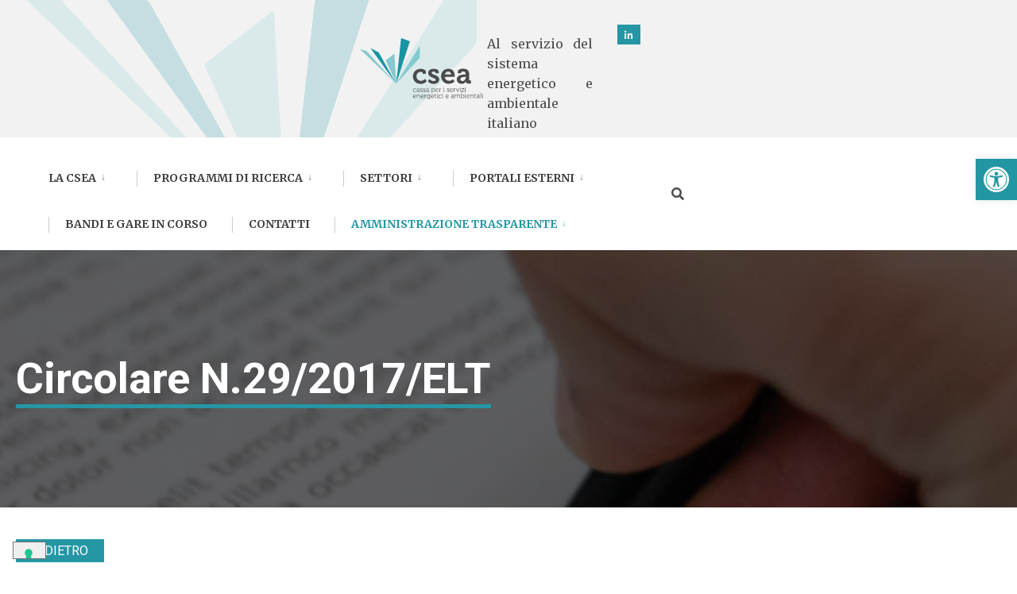

--- FILE ---
content_type: text/html; charset=UTF-8
request_url: https://www.csea.it/settore-elettrico/circolare-29-2017-elt/
body_size: 23425
content:
<!DOCTYPE html>
<html lang="it-IT">
<head><meta charset="UTF-8">

<script type="text/javascript">
var _iub = _iub || [];
_iub.csConfiguration = {"siteId":3891216,"cookiePolicyId":76268481,"lang":"it","storage":{"useSiteId":true}};
</script>
<script type="text/javascript" src="https://cs.iubenda.com/autoblocking/3891216.js"></script>
<script type="text/javascript" src="//cdn.iubenda.com/cs/gpp/stub.js"></script>
<script type="text/javascript" src="//cdn.iubenda.com/cs/iubenda_cs.js" charset="UTF-8" async></script>

<!-- Set the viewport width to device width for mobile -->
<meta name="viewport" content="width=device-width, initial-scale=1" />

<link rel="pingback" href="https://www.csea.it/xmlrpc.php" />

<meta name='robots' content='index, follow, max-image-preview:large, max-snippet:-1, max-video-preview:-1' />

	<!-- This site is optimized with the Yoast SEO plugin v26.8 - https://yoast.com/product/yoast-seo-wordpress/ -->
	<title>Circolare N.29/2017/ELT - CSEA</title>
	<meta name="description" content="Chiarimento in merito alle azioni comprovanti la diligenza gestionale dei distributori ai fini del contenimento delle perdite commerciali (ART. 26 del TIV come modificato dalla deliberazione 377/2015/R/EEL)" />
	<link rel="canonical" href="https://www.csea.it/settore-elettrico/circolare-29-2017-elt/" />
	<meta property="og:locale" content="it_IT" />
	<meta property="og:type" content="article" />
	<meta property="og:title" content="Circolare N.29/2017/ELT - CSEA" />
	<meta property="og:description" content="Chiarimento in merito alle azioni comprovanti la diligenza gestionale dei distributori ai fini del contenimento delle perdite commerciali (ART. 26 del TIV come modificato dalla deliberazione 377/2015/R/EEL)" />
	<meta property="og:url" content="https://www.csea.it/settore-elettrico/circolare-29-2017-elt/" />
	<meta property="og:site_name" content="CSEA" />
	<meta property="article:published_time" content="2017-10-24T23:00:00+00:00" />
	<meta name="author" content="b.molinari" />
	<meta name="twitter:card" content="summary_large_image" />
	<meta name="twitter:label1" content="Scritto da" />
	<meta name="twitter:data1" content="b.molinari" />
	<meta name="twitter:label2" content="Tempo di lettura stimato" />
	<meta name="twitter:data2" content="7 minuti" />
	<script type="application/ld+json" class="yoast-schema-graph">{"@context":"https://schema.org","@graph":[{"@type":"Article","@id":"https://www.csea.it/settore-elettrico/circolare-29-2017-elt/#article","isPartOf":{"@id":"https://www.csea.it/settore-elettrico/circolare-29-2017-elt/"},"author":{"name":"b.molinari","@id":"https://www.csea.it/#/schema/person/e1c73f6033ff879413c5ea76457e833f"},"headline":"Circolare N.29/2017/ELT","datePublished":"2017-10-24T23:00:00+00:00","mainEntityOfPage":{"@id":"https://www.csea.it/settore-elettrico/circolare-29-2017-elt/"},"wordCount":1364,"publisher":{"@id":"https://www.csea.it/#organization"},"keywords":["circolari","settore elettrico"],"articleSection":["Circolari","Settore Elettrico"],"inLanguage":"it-IT"},{"@type":"WebPage","@id":"https://www.csea.it/settore-elettrico/circolare-29-2017-elt/","url":"https://www.csea.it/settore-elettrico/circolare-29-2017-elt/","name":"Circolare N.29/2017/ELT - CSEA","isPartOf":{"@id":"https://www.csea.it/#website"},"datePublished":"2017-10-24T23:00:00+00:00","description":"Chiarimento in merito alle azioni comprovanti la diligenza gestionale dei distributori ai fini del contenimento delle perdite commerciali (ART. 26 del TIV come modificato dalla deliberazione 377/2015/R/EEL)","breadcrumb":{"@id":"https://www.csea.it/settore-elettrico/circolare-29-2017-elt/#breadcrumb"},"inLanguage":"it-IT","potentialAction":[{"@type":"ReadAction","target":["https://www.csea.it/settore-elettrico/circolare-29-2017-elt/"]}]},{"@type":"BreadcrumbList","@id":"https://www.csea.it/settore-elettrico/circolare-29-2017-elt/#breadcrumb","itemListElement":[{"@type":"ListItem","position":1,"name":"Home","item":"https://www.csea.it/"},{"@type":"ListItem","position":2,"name":"Circolare N.29/2017/ELT"}]},{"@type":"WebSite","@id":"https://www.csea.it/#website","url":"https://www.csea.it/","name":"CSEA","description":"Cassa per i servizi Energetici e Ambientali","publisher":{"@id":"https://www.csea.it/#organization"},"potentialAction":[{"@type":"SearchAction","target":{"@type":"EntryPoint","urlTemplate":"https://www.csea.it/?s={search_term_string}"},"query-input":{"@type":"PropertyValueSpecification","valueRequired":true,"valueName":"search_term_string"}}],"inLanguage":"it-IT"},{"@type":"Organization","@id":"https://www.csea.it/#organization","name":"CSEA - Cassa per i servizi energetici e ambientali","url":"https://www.csea.it/","logo":{"@type":"ImageObject","inLanguage":"it-IT","@id":"https://www.csea.it/#/schema/logo/image/","url":"https://www.csea.it/wp-content/uploads/logo/logo_colori.png","contentUrl":"https://www.csea.it/wp-content/uploads/logo/logo_colori.png","width":3508,"height":2480,"caption":"CSEA - Cassa per i servizi energetici e ambientali"},"image":{"@id":"https://www.csea.it/#/schema/logo/image/"}},{"@type":"Person","@id":"https://www.csea.it/#/schema/person/e1c73f6033ff879413c5ea76457e833f","name":"b.molinari","url":"https://www.csea.it/author/b-molinari/"}]}</script>
	<!-- / Yoast SEO plugin. -->


<link rel='dns-prefetch' href='//fonts.googleapis.com' />
<link rel='preconnect' href='https://fonts.gstatic.com' crossorigin />
<link rel="alternate" title="oEmbed (JSON)" type="application/json+oembed" href="https://www.csea.it/wp-json/oembed/1.0/embed?url=https%3A%2F%2Fwww.csea.it%2Fsettore-elettrico%2Fcircolare-29-2017-elt%2F" />
<link rel="alternate" title="oEmbed (XML)" type="text/xml+oembed" href="https://www.csea.it/wp-json/oembed/1.0/embed?url=https%3A%2F%2Fwww.csea.it%2Fsettore-elettrico%2Fcircolare-29-2017-elt%2F&#038;format=xml" />
<style id='wp-img-auto-sizes-contain-inline-css' type='text/css'>
img:is([sizes=auto i],[sizes^="auto," i]){contain-intrinsic-size:3000px 1500px}
/*# sourceURL=wp-img-auto-sizes-contain-inline-css */
</style>
<style id='wp-emoji-styles-inline-css' type='text/css'>

	img.wp-smiley, img.emoji {
		display: inline !important;
		border: none !important;
		box-shadow: none !important;
		height: 1em !important;
		width: 1em !important;
		margin: 0 0.07em !important;
		vertical-align: -0.1em !important;
		background: none !important;
		padding: 0 !important;
	}
/*# sourceURL=wp-emoji-styles-inline-css */
</style>
<link rel='stylesheet' id='wp-block-library-css' href='https://www.csea.it/wp-includes/css/dist/block-library/style.min.css?ver=6.9' type='text/css' media='all' />
<style id='classic-theme-styles-inline-css' type='text/css'>
/*! This file is auto-generated */
.wp-block-button__link{color:#fff;background-color:#32373c;border-radius:9999px;box-shadow:none;text-decoration:none;padding:calc(.667em + 2px) calc(1.333em + 2px);font-size:1.125em}.wp-block-file__button{background:#32373c;color:#fff;text-decoration:none}
/*# sourceURL=/wp-includes/css/classic-themes.min.css */
</style>
<style id='global-styles-inline-css' type='text/css'>
:root{--wp--preset--aspect-ratio--square: 1;--wp--preset--aspect-ratio--4-3: 4/3;--wp--preset--aspect-ratio--3-4: 3/4;--wp--preset--aspect-ratio--3-2: 3/2;--wp--preset--aspect-ratio--2-3: 2/3;--wp--preset--aspect-ratio--16-9: 16/9;--wp--preset--aspect-ratio--9-16: 9/16;--wp--preset--color--black: #000000;--wp--preset--color--cyan-bluish-gray: #abb8c3;--wp--preset--color--white: #ffffff;--wp--preset--color--pale-pink: #f78da7;--wp--preset--color--vivid-red: #cf2e2e;--wp--preset--color--luminous-vivid-orange: #ff6900;--wp--preset--color--luminous-vivid-amber: #fcb900;--wp--preset--color--light-green-cyan: #7bdcb5;--wp--preset--color--vivid-green-cyan: #00d084;--wp--preset--color--pale-cyan-blue: #8ed1fc;--wp--preset--color--vivid-cyan-blue: #0693e3;--wp--preset--color--vivid-purple: #9b51e0;--wp--preset--gradient--vivid-cyan-blue-to-vivid-purple: linear-gradient(135deg,rgb(6,147,227) 0%,rgb(155,81,224) 100%);--wp--preset--gradient--light-green-cyan-to-vivid-green-cyan: linear-gradient(135deg,rgb(122,220,180) 0%,rgb(0,208,130) 100%);--wp--preset--gradient--luminous-vivid-amber-to-luminous-vivid-orange: linear-gradient(135deg,rgb(252,185,0) 0%,rgb(255,105,0) 100%);--wp--preset--gradient--luminous-vivid-orange-to-vivid-red: linear-gradient(135deg,rgb(255,105,0) 0%,rgb(207,46,46) 100%);--wp--preset--gradient--very-light-gray-to-cyan-bluish-gray: linear-gradient(135deg,rgb(238,238,238) 0%,rgb(169,184,195) 100%);--wp--preset--gradient--cool-to-warm-spectrum: linear-gradient(135deg,rgb(74,234,220) 0%,rgb(151,120,209) 20%,rgb(207,42,186) 40%,rgb(238,44,130) 60%,rgb(251,105,98) 80%,rgb(254,248,76) 100%);--wp--preset--gradient--blush-light-purple: linear-gradient(135deg,rgb(255,206,236) 0%,rgb(152,150,240) 100%);--wp--preset--gradient--blush-bordeaux: linear-gradient(135deg,rgb(254,205,165) 0%,rgb(254,45,45) 50%,rgb(107,0,62) 100%);--wp--preset--gradient--luminous-dusk: linear-gradient(135deg,rgb(255,203,112) 0%,rgb(199,81,192) 50%,rgb(65,88,208) 100%);--wp--preset--gradient--pale-ocean: linear-gradient(135deg,rgb(255,245,203) 0%,rgb(182,227,212) 50%,rgb(51,167,181) 100%);--wp--preset--gradient--electric-grass: linear-gradient(135deg,rgb(202,248,128) 0%,rgb(113,206,126) 100%);--wp--preset--gradient--midnight: linear-gradient(135deg,rgb(2,3,129) 0%,rgb(40,116,252) 100%);--wp--preset--font-size--small: 13px;--wp--preset--font-size--medium: 20px;--wp--preset--font-size--large: 36px;--wp--preset--font-size--x-large: 42px;--wp--preset--spacing--20: 0.44rem;--wp--preset--spacing--30: 0.67rem;--wp--preset--spacing--40: 1rem;--wp--preset--spacing--50: 1.5rem;--wp--preset--spacing--60: 2.25rem;--wp--preset--spacing--70: 3.38rem;--wp--preset--spacing--80: 5.06rem;--wp--preset--shadow--natural: 6px 6px 9px rgba(0, 0, 0, 0.2);--wp--preset--shadow--deep: 12px 12px 50px rgba(0, 0, 0, 0.4);--wp--preset--shadow--sharp: 6px 6px 0px rgba(0, 0, 0, 0.2);--wp--preset--shadow--outlined: 6px 6px 0px -3px rgb(255, 255, 255), 6px 6px rgb(0, 0, 0);--wp--preset--shadow--crisp: 6px 6px 0px rgb(0, 0, 0);}:where(.is-layout-flex){gap: 0.5em;}:where(.is-layout-grid){gap: 0.5em;}body .is-layout-flex{display: flex;}.is-layout-flex{flex-wrap: wrap;align-items: center;}.is-layout-flex > :is(*, div){margin: 0;}body .is-layout-grid{display: grid;}.is-layout-grid > :is(*, div){margin: 0;}:where(.wp-block-columns.is-layout-flex){gap: 2em;}:where(.wp-block-columns.is-layout-grid){gap: 2em;}:where(.wp-block-post-template.is-layout-flex){gap: 1.25em;}:where(.wp-block-post-template.is-layout-grid){gap: 1.25em;}.has-black-color{color: var(--wp--preset--color--black) !important;}.has-cyan-bluish-gray-color{color: var(--wp--preset--color--cyan-bluish-gray) !important;}.has-white-color{color: var(--wp--preset--color--white) !important;}.has-pale-pink-color{color: var(--wp--preset--color--pale-pink) !important;}.has-vivid-red-color{color: var(--wp--preset--color--vivid-red) !important;}.has-luminous-vivid-orange-color{color: var(--wp--preset--color--luminous-vivid-orange) !important;}.has-luminous-vivid-amber-color{color: var(--wp--preset--color--luminous-vivid-amber) !important;}.has-light-green-cyan-color{color: var(--wp--preset--color--light-green-cyan) !important;}.has-vivid-green-cyan-color{color: var(--wp--preset--color--vivid-green-cyan) !important;}.has-pale-cyan-blue-color{color: var(--wp--preset--color--pale-cyan-blue) !important;}.has-vivid-cyan-blue-color{color: var(--wp--preset--color--vivid-cyan-blue) !important;}.has-vivid-purple-color{color: var(--wp--preset--color--vivid-purple) !important;}.has-black-background-color{background-color: var(--wp--preset--color--black) !important;}.has-cyan-bluish-gray-background-color{background-color: var(--wp--preset--color--cyan-bluish-gray) !important;}.has-white-background-color{background-color: var(--wp--preset--color--white) !important;}.has-pale-pink-background-color{background-color: var(--wp--preset--color--pale-pink) !important;}.has-vivid-red-background-color{background-color: var(--wp--preset--color--vivid-red) !important;}.has-luminous-vivid-orange-background-color{background-color: var(--wp--preset--color--luminous-vivid-orange) !important;}.has-luminous-vivid-amber-background-color{background-color: var(--wp--preset--color--luminous-vivid-amber) !important;}.has-light-green-cyan-background-color{background-color: var(--wp--preset--color--light-green-cyan) !important;}.has-vivid-green-cyan-background-color{background-color: var(--wp--preset--color--vivid-green-cyan) !important;}.has-pale-cyan-blue-background-color{background-color: var(--wp--preset--color--pale-cyan-blue) !important;}.has-vivid-cyan-blue-background-color{background-color: var(--wp--preset--color--vivid-cyan-blue) !important;}.has-vivid-purple-background-color{background-color: var(--wp--preset--color--vivid-purple) !important;}.has-black-border-color{border-color: var(--wp--preset--color--black) !important;}.has-cyan-bluish-gray-border-color{border-color: var(--wp--preset--color--cyan-bluish-gray) !important;}.has-white-border-color{border-color: var(--wp--preset--color--white) !important;}.has-pale-pink-border-color{border-color: var(--wp--preset--color--pale-pink) !important;}.has-vivid-red-border-color{border-color: var(--wp--preset--color--vivid-red) !important;}.has-luminous-vivid-orange-border-color{border-color: var(--wp--preset--color--luminous-vivid-orange) !important;}.has-luminous-vivid-amber-border-color{border-color: var(--wp--preset--color--luminous-vivid-amber) !important;}.has-light-green-cyan-border-color{border-color: var(--wp--preset--color--light-green-cyan) !important;}.has-vivid-green-cyan-border-color{border-color: var(--wp--preset--color--vivid-green-cyan) !important;}.has-pale-cyan-blue-border-color{border-color: var(--wp--preset--color--pale-cyan-blue) !important;}.has-vivid-cyan-blue-border-color{border-color: var(--wp--preset--color--vivid-cyan-blue) !important;}.has-vivid-purple-border-color{border-color: var(--wp--preset--color--vivid-purple) !important;}.has-vivid-cyan-blue-to-vivid-purple-gradient-background{background: var(--wp--preset--gradient--vivid-cyan-blue-to-vivid-purple) !important;}.has-light-green-cyan-to-vivid-green-cyan-gradient-background{background: var(--wp--preset--gradient--light-green-cyan-to-vivid-green-cyan) !important;}.has-luminous-vivid-amber-to-luminous-vivid-orange-gradient-background{background: var(--wp--preset--gradient--luminous-vivid-amber-to-luminous-vivid-orange) !important;}.has-luminous-vivid-orange-to-vivid-red-gradient-background{background: var(--wp--preset--gradient--luminous-vivid-orange-to-vivid-red) !important;}.has-very-light-gray-to-cyan-bluish-gray-gradient-background{background: var(--wp--preset--gradient--very-light-gray-to-cyan-bluish-gray) !important;}.has-cool-to-warm-spectrum-gradient-background{background: var(--wp--preset--gradient--cool-to-warm-spectrum) !important;}.has-blush-light-purple-gradient-background{background: var(--wp--preset--gradient--blush-light-purple) !important;}.has-blush-bordeaux-gradient-background{background: var(--wp--preset--gradient--blush-bordeaux) !important;}.has-luminous-dusk-gradient-background{background: var(--wp--preset--gradient--luminous-dusk) !important;}.has-pale-ocean-gradient-background{background: var(--wp--preset--gradient--pale-ocean) !important;}.has-electric-grass-gradient-background{background: var(--wp--preset--gradient--electric-grass) !important;}.has-midnight-gradient-background{background: var(--wp--preset--gradient--midnight) !important;}.has-small-font-size{font-size: var(--wp--preset--font-size--small) !important;}.has-medium-font-size{font-size: var(--wp--preset--font-size--medium) !important;}.has-large-font-size{font-size: var(--wp--preset--font-size--large) !important;}.has-x-large-font-size{font-size: var(--wp--preset--font-size--x-large) !important;}
:where(.wp-block-post-template.is-layout-flex){gap: 1.25em;}:where(.wp-block-post-template.is-layout-grid){gap: 1.25em;}
:where(.wp-block-term-template.is-layout-flex){gap: 1.25em;}:where(.wp-block-term-template.is-layout-grid){gap: 1.25em;}
:where(.wp-block-columns.is-layout-flex){gap: 2em;}:where(.wp-block-columns.is-layout-grid){gap: 2em;}
:root :where(.wp-block-pullquote){font-size: 1.5em;line-height: 1.6;}
/*# sourceURL=global-styles-inline-css */
</style>
<link rel='stylesheet' id='eleslider-style-css' href='https://www.csea.it/wp-content/plugins/eleslider/assets/eleslider.css?ver=6.9' type='text/css' media='all' />
<link rel='stylesheet' id='events-manager-css' href='https://www.csea.it/wp-content/plugins/events-manager/includes/css/events-manager.min.css?ver=7.2.3.1' type='text/css' media='all' />
<style id='events-manager-inline-css' type='text/css'>
body .em { --font-family : inherit; --font-weight : inherit; --font-size : 1em; --line-height : inherit; }
/*# sourceURL=events-manager-inline-css */
</style>
<link rel='stylesheet' id='postlist-style-css' href='https://www.csea.it/wp-content/plugins/postlist/assets/post-list.css?ver=6.9' type='text/css' media='all' />
<link rel='stylesheet' id='wpos-slick-style-css' href='https://www.csea.it/wp-content/plugins/wp-responsive-recent-post-slider/assets/css/slick.css?ver=3.7.1' type='text/css' media='all' />
<link rel='stylesheet' id='wppsac-public-style-css' href='https://www.csea.it/wp-content/plugins/wp-responsive-recent-post-slider/assets/css/recent-post-style.css?ver=3.7.1' type='text/css' media='all' />
<link rel='stylesheet' id='pojo-a11y-css' href='https://www.csea.it/wp-content/plugins/pojo-accessibility/modules/legacy/assets/css/style.min.css?ver=1.0.0' type='text/css' media='all' />
<link rel='stylesheet' id='citygov-css' href='https://www.csea.it/wp-content/themes/citygov/style.css?ver=6.9' type='text/css' media='all' />
<link rel='stylesheet' id='citygov-child-css' href='https://www.csea.it/wp-content/themes/citygov-child/citygov-child/style.css?ver=6.9' type='text/css' media='all' />
<link rel='stylesheet' id='bandi-style-css' href='https://www.csea.it/wp-content/themes/citygov-child/citygov-child/bandi-style.css?ver=6.9' type='text/css' media='all' />
<link rel='stylesheet' id='organization-chart-css' href='https://www.csea.it/wp-content/themes/citygov-child/citygov-child/organization-chart/organization-chart.css?ver=6.9' type='text/css' media='all' />
<link rel='stylesheet' id='citygov-style-css' href='https://www.csea.it/wp-content/themes/citygov-child/citygov-child/style.css?ver=6.9' type='text/css' media='all' />
<link rel='stylesheet' id='fontawesome-css' href='https://www.csea.it/wp-content/themes/citygov/styles/fontawesome.css?ver=6.9' type='text/css' media='all' />
<link rel='stylesheet' id='citygov-mobile-css' href='https://www.csea.it/wp-content/themes/citygov/style-mobile.css?ver=6.9' type='text/css' media='all' />
<link rel='stylesheet' id='tablepress-default-css' href='https://www.csea.it/wp-content/tablepress-combined.min.css?ver=52' type='text/css' media='all' />
<link rel='stylesheet' id='elementor-frontend-css' href='https://www.csea.it/wp-content/plugins/elementor/assets/css/frontend.min.css?ver=3.34.2' type='text/css' media='all' />
<link rel='stylesheet' id='eael-general-css' href='https://www.csea.it/wp-content/plugins/essential-addons-for-elementor-lite/assets/front-end/css/view/general.min.css?ver=6.5.8' type='text/css' media='all' />
<link rel="preload" as="style" href="https://fonts.googleapis.com/css?family=Roboto:100,300,400,500,700,900,100italic,300italic,400italic,500italic,700italic,900italic%7CMerriweather:700,400&#038;subset=latin&#038;display=swap&#038;ver=1738767141" /><link rel="stylesheet" href="https://fonts.googleapis.com/css?family=Roboto:100,300,400,500,700,900,100italic,300italic,400italic,500italic,700italic,900italic%7CMerriweather:700,400&#038;subset=latin&#038;display=swap&#038;ver=1738767141" media="print" onload="this.media='all'"><noscript><link rel="stylesheet" href="https://fonts.googleapis.com/css?family=Roboto:100,300,400,500,700,900,100italic,300italic,400italic,500italic,700italic,900italic%7CMerriweather:700,400&#038;subset=latin&#038;display=swap&#038;ver=1738767141" /></noscript><link rel='stylesheet' id='ecs-styles-css' href='https://www.csea.it/wp-content/plugins/ele-custom-skin/assets/css/ecs-style.css?ver=3.1.9' type='text/css' media='all' />
<link rel='stylesheet' id='elementor-post-16048-css' href='https://www.csea.it/wp-content/uploads/elementor/css/post-16048.css?ver=1678185432' type='text/css' media='all' />
<link rel='stylesheet' id='elementor-post-19453-css' href='https://www.csea.it/wp-content/uploads/elementor/css/post-19453.css?ver=1651057580' type='text/css' media='all' />
<link rel='stylesheet' id='elementor-post-19857-css' href='https://www.csea.it/wp-content/uploads/elementor/css/post-19857.css?ver=1651057639' type='text/css' media='all' />
<link rel='stylesheet' id='elementor-post-19870-css' href='https://www.csea.it/wp-content/uploads/elementor/css/post-19870.css?ver=1651057782' type='text/css' media='all' />
<link rel='stylesheet' id='elementor-post-26872-css' href='https://www.csea.it/wp-content/uploads/elementor/css/post-26872.css?ver=1670343103' type='text/css' media='all' />
<link rel='stylesheet' id='elementor-post-35684-css' href='https://www.csea.it/wp-content/uploads/elementor/css/post-35684.css?ver=1707134935' type='text/css' media='all' />
<script type="text/javascript" src="https://www.csea.it/wp-includes/js/jquery/jquery.min.js?ver=3.7.1" id="jquery-core-js"></script>
<script type="text/javascript" src="https://www.csea.it/wp-includes/js/jquery/jquery-migrate.min.js?ver=3.4.1" id="jquery-migrate-js"></script>
<script type="text/javascript" src="https://www.csea.it/wp-includes/js/jquery/ui/core.min.js?ver=1.13.3" id="jquery-ui-core-js"></script>
<script type="text/javascript" src="https://www.csea.it/wp-includes/js/jquery/ui/mouse.min.js?ver=1.13.3" id="jquery-ui-mouse-js"></script>
<script type="text/javascript" src="https://www.csea.it/wp-includes/js/jquery/ui/sortable.min.js?ver=1.13.3" id="jquery-ui-sortable-js"></script>
<script type="text/javascript" src="https://www.csea.it/wp-includes/js/jquery/ui/datepicker.min.js?ver=1.13.3" id="jquery-ui-datepicker-js"></script>
<script type="text/javascript" id="jquery-ui-datepicker-js-after">
/* <![CDATA[ */
jQuery(function(jQuery){jQuery.datepicker.setDefaults({"closeText":"Chiudi","currentText":"Oggi","monthNames":["Gennaio","Febbraio","Marzo","Aprile","Maggio","Giugno","Luglio","Agosto","Settembre","Ottobre","Novembre","Dicembre"],"monthNamesShort":["Gen","Feb","Mar","Apr","Mag","Giu","Lug","Ago","Set","Ott","Nov","Dic"],"nextText":"Prossimo","prevText":"Precedente","dayNames":["domenica","luned\u00ec","marted\u00ec","mercoled\u00ec","gioved\u00ec","venerd\u00ec","sabato"],"dayNamesShort":["Dom","Lun","Mar","Mer","Gio","Ven","Sab"],"dayNamesMin":["D","L","M","M","G","V","S"],"dateFormat":"d MM yy","firstDay":1,"isRTL":false});});
//# sourceURL=jquery-ui-datepicker-js-after
/* ]]> */
</script>
<script type="text/javascript" src="https://www.csea.it/wp-includes/js/jquery/ui/resizable.min.js?ver=1.13.3" id="jquery-ui-resizable-js"></script>
<script type="text/javascript" src="https://www.csea.it/wp-includes/js/jquery/ui/draggable.min.js?ver=1.13.3" id="jquery-ui-draggable-js"></script>
<script type="text/javascript" src="https://www.csea.it/wp-includes/js/jquery/ui/controlgroup.min.js?ver=1.13.3" id="jquery-ui-controlgroup-js"></script>
<script type="text/javascript" src="https://www.csea.it/wp-includes/js/jquery/ui/checkboxradio.min.js?ver=1.13.3" id="jquery-ui-checkboxradio-js"></script>
<script type="text/javascript" src="https://www.csea.it/wp-includes/js/jquery/ui/button.min.js?ver=1.13.3" id="jquery-ui-button-js"></script>
<script type="text/javascript" src="https://www.csea.it/wp-includes/js/jquery/ui/dialog.min.js?ver=1.13.3" id="jquery-ui-dialog-js"></script>
<script type="text/javascript" id="events-manager-js-extra">
/* <![CDATA[ */
var EM = {"ajaxurl":"https://www.csea.it/wp-admin/admin-ajax.php","locationajaxurl":"https://www.csea.it/wp-admin/admin-ajax.php?action=locations_search","firstDay":"1","locale":"it","dateFormat":"yy-mm-dd","ui_css":"https://www.csea.it/wp-content/plugins/events-manager/includes/css/jquery-ui/build.min.css","show24hours":"1","is_ssl":"1","autocomplete_limit":"10","calendar":{"breakpoints":{"small":560,"medium":908,"large":false},"month_format":"M Y"},"phone":"","datepicker":{"format":"d/m/Y","locale":"it"},"search":{"breakpoints":{"small":650,"medium":850,"full":false}},"url":"https://www.csea.it/wp-content/plugins/events-manager","assets":{"input.em-uploader":{"js":{"em-uploader":{"url":"https://www.csea.it/wp-content/plugins/events-manager/includes/js/em-uploader.js?v=7.2.3.1","event":"em_uploader_ready"}}},".em-event-editor":{"js":{"event-editor":{"url":"https://www.csea.it/wp-content/plugins/events-manager/includes/js/events-manager-event-editor.js?v=7.2.3.1","event":"em_event_editor_ready"}},"css":{"event-editor":"https://www.csea.it/wp-content/plugins/events-manager/includes/css/events-manager-event-editor.min.css?v=7.2.3.1"}},".em-recurrence-sets, .em-timezone":{"js":{"luxon":{"url":"luxon/luxon.js?v=7.2.3.1","event":"em_luxon_ready"}}},".em-booking-form, #em-booking-form, .em-booking-recurring, .em-event-booking-form":{"js":{"em-bookings":{"url":"https://www.csea.it/wp-content/plugins/events-manager/includes/js/bookingsform.js?v=7.2.3.1","event":"em_booking_form_js_loaded"}}},"#em-opt-archetypes":{"js":{"archetypes":"https://www.csea.it/wp-content/plugins/events-manager/includes/js/admin-archetype-editor.js?v=7.2.3.1","archetypes_ms":"https://www.csea.it/wp-content/plugins/events-manager/includes/js/admin-archetypes.js?v=7.2.3.1","qs":"qs/qs.js?v=7.2.3.1"}}},"cached":"1","bookingInProgress":"Per favore attendi che la prenotazione venga elaborata.","tickets_save":"Salvare biglietto","bookingajaxurl":"https://www.csea.it/wp-admin/admin-ajax.php","bookings_export_save":"Prenotazioni Export","bookings_settings_save":"Salva le impostazioni","booking_delete":"Sei sicuro di voler cancellare?","booking_offset":"30","bookings":{"submit_button":{"text":{"default":"Send your booking","free":"Send your booking","payment":"Send your booking","processing":"Processing ..."}},"update_listener":""},"bb_full":"Sold Out","bb_book":"Book Now","bb_booking":"Booking...","bb_booked":"Booking Submitted","bb_error":"Booking Error. Try again?","bb_cancel":"Cancel","bb_canceling":"Canceling...","bb_cancelled":"Cancelled","bb_cancel_error":"Cancellation Error. Try again?","txt_search":"Search","txt_searching":"Ricerca in corso...","txt_loading":"Caricamento in corso..."};
//# sourceURL=events-manager-js-extra
/* ]]> */
</script>
<script type="text/javascript" src="https://www.csea.it/wp-content/plugins/events-manager/includes/js/events-manager.js?ver=7.2.3.1" id="events-manager-js"></script>
<script type="text/javascript" src="https://www.csea.it/wp-content/plugins/events-manager/includes/external/flatpickr/l10n/it.js?ver=7.2.3.1" id="em-flatpickr-localization-js"></script>
<script type="text/javascript" src="https://www.csea.it/wp-content/plugins/postlist/assets/post-list.js?ver=6.9" id="post-list-js"></script>
<script type="text/javascript" id="ecs_ajax_load-js-extra">
/* <![CDATA[ */
var ecs_ajax_params = {"ajaxurl":"https://www.csea.it/wp-admin/admin-ajax.php","posts":"{\"page\":0,\"name\":\"circolare-29-2017-elt\",\"category_name\":\"settore-elettrico\",\"error\":\"\",\"m\":\"\",\"p\":0,\"post_parent\":\"\",\"subpost\":\"\",\"subpost_id\":\"\",\"attachment\":\"\",\"attachment_id\":0,\"pagename\":\"\",\"page_id\":0,\"second\":\"\",\"minute\":\"\",\"hour\":\"\",\"day\":0,\"monthnum\":0,\"year\":0,\"w\":0,\"tag\":\"\",\"cat\":\"\",\"tag_id\":\"\",\"author\":\"\",\"author_name\":\"\",\"feed\":\"\",\"tb\":\"\",\"paged\":0,\"meta_key\":\"\",\"meta_value\":\"\",\"preview\":\"\",\"s\":\"\",\"sentence\":\"\",\"title\":\"\",\"fields\":\"all\",\"menu_order\":\"\",\"embed\":\"\",\"category__in\":[],\"category__not_in\":[],\"category__and\":[],\"post__in\":[],\"post__not_in\":[],\"post_name__in\":[],\"tag__in\":[],\"tag__not_in\":[],\"tag__and\":[],\"tag_slug__in\":[],\"tag_slug__and\":[],\"post_parent__in\":[],\"post_parent__not_in\":[],\"author__in\":[],\"author__not_in\":[],\"search_columns\":[],\"post_type\":[\"post\",\"page\",\"e-landing-page\"],\"ignore_sticky_posts\":false,\"suppress_filters\":false,\"cache_results\":true,\"update_post_term_cache\":true,\"update_menu_item_cache\":false,\"lazy_load_term_meta\":true,\"update_post_meta_cache\":true,\"posts_per_page\":10,\"nopaging\":false,\"comments_per_page\":\"50\",\"no_found_rows\":false,\"order\":\"DESC\"}"};
//# sourceURL=ecs_ajax_load-js-extra
/* ]]> */
</script>
<script type="text/javascript" src="https://www.csea.it/wp-content/plugins/ele-custom-skin/assets/js/ecs_ajax_pagination.js?ver=3.1.9" id="ecs_ajax_load-js"></script>
<script type="text/javascript" src="https://www.csea.it/wp-content/plugins/ele-custom-skin/assets/js/ecs.js?ver=3.1.9" id="ecs-script-js"></script>
<link rel="https://api.w.org/" href="https://www.csea.it/wp-json/" /><link rel="alternate" title="JSON" type="application/json" href="https://www.csea.it/wp-json/wp/v2/posts/18151" /><link rel="EditURI" type="application/rsd+xml" title="RSD" href="https://www.csea.it/xmlrpc.php?rsd" />
<meta name="generator" content="WordPress 6.9" />
<link rel='shortlink' href='https://www.csea.it/?p=18151' />
<meta name="generator" content="Redux 4.5.10" /><style type="text/css">
#pojo-a11y-toolbar .pojo-a11y-toolbar-toggle a{ background-color: #2396a3;	color: #ffffff;}
#pojo-a11y-toolbar .pojo-a11y-toolbar-overlay, #pojo-a11y-toolbar .pojo-a11y-toolbar-overlay ul.pojo-a11y-toolbar-items.pojo-a11y-links{ border-color: #2396a3;}
body.pojo-a11y-focusable a:focus{ outline-style: solid !important;	outline-width: 1px !important;	outline-color: #2396a3 !important;}
#pojo-a11y-toolbar{ top: 200px !important;}
#pojo-a11y-toolbar .pojo-a11y-toolbar-overlay{ background-color: #ffffff;}
#pojo-a11y-toolbar .pojo-a11y-toolbar-overlay ul.pojo-a11y-toolbar-items li.pojo-a11y-toolbar-item a, #pojo-a11y-toolbar .pojo-a11y-toolbar-overlay p.pojo-a11y-toolbar-title{ color: #333333;}
#pojo-a11y-toolbar .pojo-a11y-toolbar-overlay ul.pojo-a11y-toolbar-items li.pojo-a11y-toolbar-item a.active{ background-color: #2396a3;	color: #ffffff;}
@media (max-width: 767px) { #pojo-a11y-toolbar { top: 50px !important; } }</style><!-- Analytics by WP Statistics - https://wp-statistics.com -->
<meta name="generator" content="Elementor 3.34.2; features: additional_custom_breakpoints; settings: css_print_method-external, google_font-enabled, font_display-auto">
			<style>
				.e-con.e-parent:nth-of-type(n+4):not(.e-lazyloaded):not(.e-no-lazyload),
				.e-con.e-parent:nth-of-type(n+4):not(.e-lazyloaded):not(.e-no-lazyload) * {
					background-image: none !important;
				}
				@media screen and (max-height: 1024px) {
					.e-con.e-parent:nth-of-type(n+3):not(.e-lazyloaded):not(.e-no-lazyload),
					.e-con.e-parent:nth-of-type(n+3):not(.e-lazyloaded):not(.e-no-lazyload) * {
						background-image: none !important;
					}
				}
				@media screen and (max-height: 640px) {
					.e-con.e-parent:nth-of-type(n+2):not(.e-lazyloaded):not(.e-no-lazyload),
					.e-con.e-parent:nth-of-type(n+2):not(.e-lazyloaded):not(.e-no-lazyload) * {
						background-image: none !important;
					}
				}
			</style>
			<link rel="icon" href="https://www.csea.it/wp-content/uploads/cropped-csea_512-32x32.png" sizes="32x32" />
<link rel="icon" href="https://www.csea.it/wp-content/uploads/cropped-csea_512-192x192.png" sizes="192x192" />
<link rel="apple-touch-icon" href="https://www.csea.it/wp-content/uploads/cropped-csea_512-180x180.png" />
<meta name="msapplication-TileImage" content="https://www.csea.it/wp-content/uploads/cropped-csea_512-270x270.png" />
		<style type="text/css" id="wp-custom-css">
			/*BREADCRUMBS*/
.breadcrumbs-custom span:after {
    color: #2496a4 !important;
}

.breadcrumbs-custom span a {
	font-size: 11px ;
	text-transform:uppercase !important;
	font-family: Roboto;
	font-weight:500;
	font-style:normal;
}

.breadcrumbs-custom{
	text-transform:uppercase !important;
	font-size: 11px ;
	font-family: Roboto;
	font-weight:500;
	font-style:normal;
}

.main-breadcrumbs a.navxt {
    padding: 0 15px 0 0; 
     margin: 0 7px 0 0; 
    position: relative;
}
.main-breadcrumbs span.navxt {
    padding: 0 0px 0 0 !important; 
     margin: 0 0px 0 0 !important; 
    position: relative;
}
.main-breadcrumbs a.navxt:after {
    position: absolute;
    height: 1px;
    width: 10px;
    content: '\2192';
    display: block;
    top: -3px;
    right: 3px;
	 padding-left:10px !important;
}
.main-breadcrumbs a.navxt {
	 padding-right:25px !important;
}
.main-breadcrumbs span.navxt:after {
    position: absolute;
    height: 1px;
    width: 10px;
    content: '\2192';
    display: block;
    top: -3px;
    right: 3px;
		padding-right:10px !important;
}

/*FOOTER WIDGET 3*/
div#foo-spec.foocol.last {
	margin-top: -40px !important;
}
@media only screen and (max-width:1155px) {
	div#foo-spec.foocol.last {
	margin-top: -70px !important;
}
}

/*FOOTER IUBENDA PRIVACY POLICY*/
.buttonprivacy:hover {
	background-color: #ebe9e9 !important;
}		</style>
		<style id="themnific_redux-dynamic-css" title="dynamic-css" class="redux-options-output">.site_wrapper{background-color:#f2f2f2;}body,input,button,select,#wpmem_reg fieldset,#wpmem_login fieldset,fieldset .give-final-total-amount{font-family:Roboto;font-weight:400;font-style:normal;color:#4d4d4d;font-size:16px;}.wrapper,.postbar{background-color:#fff;}.ghost,.single .give-goal-progress,.sidebar_item,#comments .navigation a,a.page-numbers,.page-numbers.dots{background-color:#f7f7f7;}a,.events-table h3 a{color:#4d4d4d;}a:hover,.events-table h3 a:hover{color:#0690a3;}a:active,.events-table h3 a:active{color:#0690a3;}.entry a,.events-table h3 a:hover{color:#0690a3;}.events-table h3 a:hover{border-color:#0690a3;}.entry p a:hover{background-color:#ffffff;}.p-border,.sidebar_item,.give-goal-progress,.meta,h3#reply-title,.tagcloud a,.taggs a,.page-numbers,input,textarea,select,.nav_item a,.tp_recent_tweets ul li,.page-link a span,.post-pagination>p a{border-color:#eaeaea;}#sidebar,.post-pagination span{color:#4d4d4d;}.widgetable a{color:#4d4d4d;}.container_head,.header_fullwidth #header,.header_transparent #header.scrolled{background-color:#ffffff;}#titles{background-color:#ffffff;}#header h1 a{color:#4d4d4d;}.nav>li>a,.bottomnav p{font-family:Merriweather;font-weight:700;font-style:normal;color:#404040;font-size:14px;}.nav li.current-menu-item>a,.nav >li>a:hover,#main-nav li.current-menu-ancestor>a{border-color:#0690a3;}.nav li ul{background-color:#f2f2f2;}.nav>li>ul:after,.nav > li.mega:hover::after{border-left-color:#f2f2f2;}body.rtl .nav>li>ul:after,body.rtl .nav > li.mega:hover::after{border-right-color:#f2f2f2;}.nav ul li>a,.topnav .menu_label,.topnav .social-menu span{font-family:Merriweather;font-weight:400;font-style:normal;color:#404040;font-size:13px;}#main-nav>li.special>a{background-color:#f2f2f2;}#main-nav>li.special>a,#main-nav .special a i{color:#4d4d4d;}#bottombar{background-color:#f2f2f2;}#bottombar p,#bottombar a,#bottombar span,#bottombar a:hover{color:#4d4d4d;}#titles,p.menu_label{width:210px;}#titles .logo{margin-top:0px;}#navigation{padding-top:14px;padding-bottom:5px;}#footer,#footer .searchform input.s,.footop-right{background-color:#f2f2f2;}#footer p,#footer{color:#4d4d4d;}#footer a,#footer h2,#footer h3,#footer h4,#footer .meta,#footer .meta a,#footer .searchform input.s{color:#4d4d4d;}#footer a:hover{color:#0690a3;}#footer li.cat-item,.footer-logo,#copyright,#footer .tagcloud a,#footer .tp_recent_tweets ul li,#footer .p-border,#footer .searchform input.s,#footer input,#footer .landing-section{border-color:#4d4d4d;}.footop{background-color:#f2f2f2;}#footop h2,#footop a,#foo-spec{color:#fff;}h1{font-family:Roboto;font-weight:700;font-style:normal;color:#404040;font-size:54px;}h1.entry-title,h1.archiv,.eleslideinside h1,.eleslideinside h2{font-family:Roboto;font-weight:700;font-style:normal;color:#4d4d4d;font-size:54px;}h2.posttitle{font-family:Roboto;font-weight:700;font-style:normal;color:#4d4d4d;font-size:32px;}h2,.entry h1,.entry h2,.entry h3,.entry h4,.entry h5,.entry h6{font-family:Roboto;font-weight:700;font-style:normal;color:#0690a3;font-size:24px;}h3,.format-quote .teaser,#wpmem_reg legend, #wpmem_login legend,.give-goal-progress{font-family:Roboto;font-weight:700;font-style:normal;color:#404040;font-size:30px;}h4,.tptn_posts_widget li::before,.sidebar_item .menu>li>a{font-family:Merriweather;font-weight:700;font-style:normal;color:#404040;font-size:14px;}h5,.comment-author cite,.tab-post h4,.tptn_title,.submit,.nav-previous a,#comments .reply a,.post-pagination,.mc4wp-form input,.woocommerce #respond input#submit, .woocommerce a.button,.woocommerce button.button, .woocommerce input.button,.tmnf_events_widget a,.post-nav-text,a.event_button,.give-btn{font-family:Roboto;font-weight:400;font-style:normal;color:#000;font-size:24px;}h6,.su-button span,.owl-nav>div,.awesome-weather-wrap{font-family:Roboto;font-weight:500;font-style:normal;color:#0690a3;font-size:14px;}.meta,.meta a,.crumb{font-family:Roboto;font-weight:500;font-style:normal;color:#686868;font-size:11px;}a.searchSubmit,.ribbon,.cat_nr,.woocommerce #respond input#submit,.woocommerce a.button,.woocommerce button.button.alt,.woocommerce input.button.alt,.woocommerce a.button.alt,.woocommerce button.button, .woocommerce input.button,#respond #submit,.page-numbers.current,a.mainbutton,#submit,#comments .navigation a,.tagssingle a,.contact-form .submit,a.comment-reply-link,.dekoline:before,.eleslideinside h2:before,.item_inn:before,.meta_more a,.owl-nav > div,.page-link>span,.button_div input,button.give-btn-reveal,.give-btn-modal,.give-submit.give-btn{background-color:#0690a3;}input.button,button.submit,#sidebar ul.menu a:hover,#sidebar ul.menu .current-menu-item>a,.page-link>span{border-color:#0690a3;}.main-breadcrumbs span:after{color:#0690a3;}a.searchSubmit,.ribbon,.ribbon a,.ribbon p,#footer .ribbon,.cat_nr,.woocommerce #respond input#submit,.woocommerce a.button.alt,.woocommerce input.button.alt,.woocommerce a.button,.woocommerce button.button.alt, .woocommerce button.button, .woocommerce input.button,#comments .reply a,#respond #submit,#footer a.mainbutton,a.mainbutton,.tmnf_icon,a.mainbutton,#submit,#comments .navigation a,.tagssingle a,.mc4wp-form input[type="submit"],a.comment-reply-link,.page-numbers.current,.meta_more a,.owl-next:before,.owl-prev:before,.page-link>span,.button_div input,button.give-btn-reveal,.give-btn-modal,.give-submit.give-btn{color:#ffffff;}a.searchSubmit:hover,.ribbon:hover,a.mainbutton:hover,.entry a.ribbon:hover,.woocommerce #respond input#submit:hover,.woocommerce a.button.alt:hover,.woocommerce a.button:hover, .woocommerce button.button:hover,.woocommerce input.button.alt:hover,.woocommerce input.button:hover,.meta_more a:hover,.owl-nav>div:hover,#main-nav>li.special>a:hover,button.give-btn-reveal:hover,.give-btn-modal:hover,.give-submit.give-btn:hover,.wpcf7-submit,.give-btn.give-default-level{background-color:#ffffff;}input.button:hover,button.submit:hover{border-color:#ffffff;}#footer a.mainbutton:hover,.ribbon:hover,.ribbon:hover a,.ribbon a:hover,.entry a.ribbon:hover,a.mainbutton:hover,.woocommerce #respond input#submit:hover, .woocommerce a.button:hover, .woocommerce button.button:hover, .woocommerce input.button:hover,.meta_more a:hover,.owl-next:hover:before,.owl-prev:hover:before,#main-nav>li.special>a:hover,button.give-btn-reveal:hover,.give-btn-modal:hover,.give-submit.give-btn:hover,.wpcf7-submit,.give-btn.give-default-level{color:#0690a3;}.imgwrap,.post-nav-image,.page-header{background-color:#000000;}.page-header,.page-header a,.page-header h1,.page-header h2,.main-breadcrumbs span{color:#fff;}</style></head>

     
<body class="wp-singular post-template-default single single-post postid-18151 single-format-standard wp-theme-citygov wp-child-theme-citygov-childcitygov-child locale-it-it elementor-default elementor-kit-6">

<div class="site_wrapper upper tmnf_width_normal tmnf-sidebar-active header_fullwidth_2">
   <!-- Aggiungiamo subheader custom per tutte le pagine eccetto la home-->
     
    <div class="top-bar">
    <div class="container-logo-header">
    <div class="logo-header">
    <a href="https://www.csea.it"><img 
    src="https://www.csea.it/wp-content/uploads/logo/csea-logo.svg" alt="Csea">
    </a>
    </div>
    <div class="logo-text">
    <p>Al servizio del sistema energetico e ambientale italiano</p>
    </div>
    </div>
    <div class="top-bar-block-right header-right">
        			<!--a class="amministrazione-trasparente-top-bar" href="/amministrazione-trasparente/">
                	<h4 >AMMINISTRAZIONE TRASPARENTE</h4>
                </a-->
                     
    <div  id="bottombar">
    	            
            <ul class="social-menu tranz">
                        
                        
                        
                        
                        
                        
                        
                        
                        
                        
                        
                        <li class="sprite-linkedin"><a target="_blank" class="mk-social-linkedin" title="LinkedIn" href="https://www.linkedin.com/company/cassa-conguaglio-per-il-settore-elettrico/"><i class="fab fa-linkedin-in"></i><span>LinkedIn</span></a></li>            
                        
                        
                        
                        
                        
                        
                        
                        
                        
                        
                        </ul>    </div>
    </div>
    </div>
        
    <div id="header" class="tranz" itemscope itemtype="http://schema.org/WPHeader">
    
    	<div class="container_head">
                
            <a class="screen-reader-text ribbon skip-link" href="#content_start">Skip to content</a>
                
            <div id="titles" class="tranz2">
            
                                        
           <a class="logo" href="https://www.csea.it/">
              <img alt="logo portale interno" class="tranz logo-display-none" src="" alt="CSEA"/>
                </a>
                
                            
            </div><!-- end #titles  -->
            
            <div class="header-right for-menu">
            
                <input type="checkbox" id="showmenu" aria-label="Open Menu">
                <label for="showmenu" class="show-menu ribbon" tabindex="0"><i class="fas fa-bars"></i> <span>Menu</span></label>
               
                <nav id="navigation" class="rad tranz" itemscope itemtype="http://schema.org/SiteNavigationElement" role="navigation" aria-label="Main Menu"> 
                    
                    <ul id="main-nav" class="nav custom-nav-main"                                     role="menubar"><li id="menu-item-6915" class="menu-item menu-item-type-custom menu-item-object-custom menu-item-has-children menu-item-6915" aria-haspopup="true" role="menuitem" aria-expanded="false" tabindex="0"><a href="/">La Csea</a>
<ul class="sub-menu">
	<li id="menu-item-6663" class="menu-item menu-item-type-post_type menu-item-object-page menu-item-6663"><a href="https://www.csea.it/la-csea/chi-siamo/">Chi Siamo</a></li>
	<li id="menu-item-24712" class="menu-item menu-item-type-post_type menu-item-object-page menu-item-24712"><a href="https://www.csea.it/la-csea/attivita/">Attività</a></li>
	<li id="menu-item-32579" class="menu-item menu-item-type-post_type menu-item-object-page menu-item-32579"><a href="https://www.csea.it/la-csea/pubblicazioni-2/">Pubblicazioni</a></li>
	<li id="menu-item-24714" class="menu-item menu-item-type-post_type menu-item-object-page menu-item-has-children menu-item-24714" aria-haspopup="true" role="menuitem" aria-expanded="false" tabindex="0"><a href="https://www.csea.it/la-csea/tutela-dei-consumatori/">Tutela dei consumatori</a>
	<ul class="sub-menu">
		<li id="menu-item-35851" class="menu-item menu-item-type-post_type menu-item-object-page menu-item-has-children menu-item-35851" aria-haspopup="true" role="menuitem" aria-expanded="false" tabindex="0"><a href="https://www.csea.it/la-csea/tutela-dei-consumatori/bonus-clienti-domestici/">Bonus clienti domestici</a>
		<ul class="sub-menu">
			<li id="menu-item-38035" class="menu-item menu-item-type-custom menu-item-object-custom menu-item-38035"><a href="https://www.csea.it/la-csea/tutela-dei-consumatori/bonus-clienti-domestici/bonus-sociali/">Bonus sociali</a></li>
			<li id="menu-item-38036" class="menu-item menu-item-type-custom menu-item-object-custom menu-item-38036"><a href="https://www.csea.it/la-csea/tutela-dei-consumatori/bonus-clienti-domestici/progetto-safe/">Progetto SAFE</a></li>
		</ul>
</li>
		<li id="menu-item-37043" class="menu-item menu-item-type-post_type menu-item-object-page menu-item-has-children menu-item-37043" aria-haspopup="true" role="menuitem" aria-expanded="false" tabindex="0"><a href="https://www.csea.it/la-csea/tutela-dei-consumatori/progetti-a-vantaggio-dei-consumatori/">Progetti a vantaggio dei consumatori</a>
		<ul class="sub-menu">
			<li id="menu-item-38037" class="menu-item menu-item-type-custom menu-item-object-custom menu-item-38037"><a href="https://www.csea.it/la-csea/tutela-dei-consumatori/progetti-a-vantaggio-dei-consumatori/bandi-e-avvisi/">Bandi e avvisi</a></li>
		</ul>
</li>
	</ul>
</li>
	<li id="menu-item-6664" class="menu-item menu-item-type-post_type menu-item-object-page menu-item-has-children menu-item-6664" aria-haspopup="true" role="menuitem" aria-expanded="false" tabindex="0"><a href="https://www.csea.it/la-csea/organi-dellente/">Organi dell’Ente</a>
	<ul class="sub-menu">
		<li id="menu-item-36145" class="menu-item menu-item-type-post_type menu-item-object-page menu-item-36145"><a href="https://www.csea.it/la-csea/organi-dellente/presidente/">Presidente</a></li>
		<li id="menu-item-36146" class="menu-item menu-item-type-post_type menu-item-object-page menu-item-36146"><a href="https://www.csea.it/la-csea/organi-dellente/comitato-di-gestione/">Comitato di gestione</a></li>
		<li id="menu-item-25665" class="menu-item menu-item-type-post_type menu-item-object-page menu-item-25665"><a href="https://www.csea.it/la-csea/organi-dellente/collegio-dei-revisori/">Collegio dei revisori</a></li>
	</ul>
</li>
	<li id="menu-item-6665" class="menu-item menu-item-type-post_type menu-item-object-page menu-item-6665"><a href="https://www.csea.it/la-csea/garante-del-codice-etico/">Garante del Codice Etico</a></li>
	<li id="menu-item-22612" class="menu-item menu-item-type-post_type menu-item-object-page menu-item-22612"><a href="https://www.csea.it/la-csea/consigliere-della-corte-dei-conti/">Consigliere della Corte dei Conti</a></li>
	<li id="menu-item-6667" class="menu-item menu-item-type-post_type menu-item-object-page menu-item-6667"><a href="https://www.csea.it/la-csea/organismo-di-vigilanza/">Organismo di Vigilanza</a></li>
	<li id="menu-item-6668" class="menu-item menu-item-type-post_type menu-item-object-page menu-item-6668"><a href="https://www.csea.it/la-csea/responsabile-protezione-dati/">Responsabile Protezione Dati</a></li>
	<li id="menu-item-41175" class="menu-item menu-item-type-post_type menu-item-object-page menu-item-41175"><a href="https://www.csea.it/la-csea/uffici-csea/">Gli Uffici</a></li>
</ul>
</li>
<li id="menu-item-22591" class="menu-item menu-item-type-custom menu-item-object-custom menu-item-has-children menu-item-22591" aria-haspopup="true" role="menuitem" aria-expanded="false" tabindex="0"><a href="#">PROGRAMMI DI RICERCA</a>
<ul class="sub-menu">
	<li id="menu-item-9414" class="menu-item menu-item-type-post_type menu-item-object-page menu-item-has-children menu-item-9414" aria-haspopup="true" role="menuitem" aria-expanded="false" tabindex="0"><a href="https://www.csea.it/ricerca-di-sistema/">Ricerca di sistema</a>
	<ul class="sub-menu">
		<li id="menu-item-9044" class="menu-item menu-item-type-post_type menu-item-object-page menu-item-has-children menu-item-9044" aria-haspopup="true" role="menuitem" aria-expanded="false" tabindex="0"><a href="https://www.csea.it/ricerca-di-sistema/cose-rds/">Cos’è</a>
		<ul class="sub-menu">
			<li id="menu-item-7970" class="menu-item menu-item-type-post_type menu-item-object-page menu-item-7970"><a href="https://www.csea.it/ricerca-di-sistema/cose-rds/attivita/">Attività della CSEA</a></li>
			<li id="menu-item-7896" class="menu-item menu-item-type-post_type menu-item-object-page menu-item-7896"><a href="https://www.csea.it/ricerca-di-sistema/cose-rds/normativa/">Normativa</a></li>
			<li id="menu-item-7897" class="menu-item menu-item-type-post_type menu-item-object-page menu-item-7897"><a href="https://www.csea.it/ricerca-di-sistema/cose-rds/fondo/">Fondo</a></li>
		</ul>
</li>
		<li id="menu-item-12416" class="menu-item menu-item-type-post_type menu-item-object-page menu-item-12416"><a href="https://www.csea.it/ricerca-di-sistema/piani-triennali/">Piani triennali</a></li>
		<li id="menu-item-7901" class="menu-item menu-item-type-post_type menu-item-object-page menu-item-has-children menu-item-7901" aria-haspopup="true" role="menuitem" aria-expanded="false" tabindex="0"><a href="https://www.csea.it/ricerca-di-sistema/bandi/">Bandi</a>
		<ul class="sub-menu">
			<li id="menu-item-12455" class="menu-item menu-item-type-post_type menu-item-object-page menu-item-12455"><a href="https://www.csea.it/ricerca-di-sistema/bandi/tipo-a/">Tipo A</a></li>
			<li id="menu-item-12454" class="menu-item menu-item-type-post_type menu-item-object-page menu-item-12454"><a href="https://www.csea.it/ricerca-di-sistema/bandi/tipo-b/">Tipo B</a></li>
		</ul>
</li>
		<li id="menu-item-7961" class="menu-item menu-item-type-post_type menu-item-object-page menu-item-has-children menu-item-7961" aria-haspopup="true" role="menuitem" aria-expanded="false" tabindex="0"><a href="https://www.csea.it/ricerca-di-sistema/accordi-di-programma/">Accordi di Programma</a>
		<ul class="sub-menu">
			<li id="menu-item-38331" class="menu-item menu-item-type-post_type menu-item-object-page menu-item-has-children menu-item-38331" aria-haspopup="true" role="menuitem" aria-expanded="false" tabindex="0"><a href="https://www.csea.it/ricerca-di-sistema/accordi-di-programma/accordi-di-programma-2025-2027/">Accordi di Programma 2025-2027</a>
			<ul class="sub-menu">
				<li id="menu-item-38330" class="menu-item menu-item-type-post_type menu-item-object-page menu-item-38330"><a href="https://www.csea.it/ricerca-di-sistema/accordi-di-programma/accordi-di-programma-2025-2027/enea/">ENEA</a></li>
				<li id="menu-item-38328" class="menu-item menu-item-type-post_type menu-item-object-page menu-item-38328"><a href="https://www.csea.it/ricerca-di-sistema/accordi-di-programma/accordi-di-programma-2025-2027/rse/">RSE</a></li>
				<li id="menu-item-38329" class="menu-item menu-item-type-post_type menu-item-object-page menu-item-38329"><a href="https://www.csea.it/ricerca-di-sistema/accordi-di-programma/accordi-di-programma-2025-2027/cnr/">CNR</a></li>
				<li id="menu-item-38327" class="menu-item menu-item-type-post_type menu-item-object-page menu-item-38327"><a href="https://www.csea.it/ricerca-di-sistema/accordi-di-programma/accordi-di-programma-2025-2027/integrati/">Integrati</a></li>
			</ul>
</li>
			<li id="menu-item-36302" class="menu-item menu-item-type-post_type menu-item-object-page menu-item-has-children menu-item-36302" aria-haspopup="true" role="menuitem" aria-expanded="false" tabindex="0"><a href="https://www.csea.it/ricerca-di-sistema/accordi-di-programma/accordi-di-programma-2022-2024/">Accordi di Programma 2022-2024</a>
			<ul class="sub-menu">
				<li id="menu-item-36306" class="menu-item menu-item-type-post_type menu-item-object-page menu-item-36306"><a href="https://www.csea.it/ricerca-di-sistema/accordi-di-programma/accordi-di-programma-2022-2024/enea/">ENEA</a></li>
				<li id="menu-item-36304" class="menu-item menu-item-type-post_type menu-item-object-page menu-item-36304"><a href="https://www.csea.it/ricerca-di-sistema/accordi-di-programma/accordi-di-programma-2022-2024/rse/">RSE</a></li>
				<li id="menu-item-36303" class="menu-item menu-item-type-post_type menu-item-object-page menu-item-36303"><a href="https://www.csea.it/ricerca-di-sistema/accordi-di-programma/accordi-di-programma-2022-2024/cnr/">CNR</a></li>
				<li id="menu-item-36305" class="menu-item menu-item-type-post_type menu-item-object-page menu-item-36305"><a href="https://www.csea.it/ricerca-di-sistema/accordi-di-programma/accordi-di-programma-2022-2024/integrati/">Integrati</a></li>
			</ul>
</li>
			<li id="menu-item-12457" class="menu-item menu-item-type-post_type menu-item-object-page menu-item-has-children menu-item-12457" aria-haspopup="true" role="menuitem" aria-expanded="false" tabindex="0"><a href="https://www.csea.it/ricerca-di-sistema/accordi-di-programma/accordi-di-programma-2019-2021/">Accordi di Programma 2019-2021</a>
			<ul class="sub-menu">
				<li id="menu-item-7963" class="menu-item menu-item-type-post_type menu-item-object-page menu-item-7963"><a href="https://www.csea.it/ricerca-di-sistema/accordi-di-programma/accordi-di-programma-2019-2021/enea/">ENEA</a></li>
				<li id="menu-item-7964" class="menu-item menu-item-type-post_type menu-item-object-page menu-item-7964"><a href="https://www.csea.it/ricerca-di-sistema/accordi-di-programma/accordi-di-programma-2019-2021/rse/">RSE</a></li>
				<li id="menu-item-7962" class="menu-item menu-item-type-post_type menu-item-object-page menu-item-7962"><a href="https://www.csea.it/ricerca-di-sistema/accordi-di-programma/accordi-di-programma-2019-2021/cnr/">CNR</a></li>
			</ul>
</li>
		</ul>
</li>
		<li id="menu-item-13315" class="menu-item menu-item-type-post_type menu-item-object-page menu-item-13315"><a href="https://www.csea.it/ricerca-di-sistema/esperti/">Esperti</a></li>
		<li id="menu-item-7974" class="menu-item menu-item-type-post_type menu-item-object-page menu-item-7974"><a href="https://www.csea.it/ricerca-di-sistema/brochure/">Brochure</a></li>
		<li id="menu-item-7983" class="menu-item menu-item-type-post_type menu-item-object-page menu-item-7983"><a href="https://www.csea.it/ricerca-di-sistema/link/">Link e documenti</a></li>
		<li id="menu-item-18664" class="menu-item menu-item-type-post_type menu-item-object-page menu-item-18664"><a href="https://www.csea.it/ricerca-di-sistema/contatti-ricerca-di-sistema/">Contatti</a></li>
	</ul>
</li>
	<li id="menu-item-9445" class="menu-item menu-item-type-post_type menu-item-object-page menu-item-has-children menu-item-9445" aria-haspopup="true" role="menuitem" aria-expanded="false" tabindex="0"><a href="https://www.csea.it/mission-innovation/">Mission Innovation</a>
	<ul class="sub-menu">
		<li id="menu-item-23806" class="menu-item menu-item-type-post_type menu-item-object-page menu-item-has-children menu-item-23806" aria-haspopup="true" role="menuitem" aria-expanded="false" tabindex="0"><a href="https://www.csea.it/mission-innovation/cose-mi/">Cos’è</a>
		<ul class="sub-menu">
			<li id="menu-item-23802" class="menu-item menu-item-type-post_type menu-item-object-page menu-item-23802"><a href="https://www.csea.it/mission-innovation/cose-mi/mission/">Mission</a></li>
			<li id="menu-item-30339" class="menu-item menu-item-type-post_type menu-item-object-page menu-item-30339"><a href="https://www.csea.it/mission-innovation/cose-mi/attivita-della-csea/">Attività della CSEA</a></li>
			<li id="menu-item-23800" class="menu-item menu-item-type-post_type menu-item-object-page menu-item-23800"><a href="https://www.csea.it/mission-innovation/cose-mi/normativa-mission-innovation/">NORMATIVA</a></li>
		</ul>
</li>
		<li id="menu-item-23805" class="menu-item menu-item-type-post_type menu-item-object-page menu-item-has-children menu-item-23805" aria-haspopup="true" role="menuitem" aria-expanded="false" tabindex="0"><a href="https://www.csea.it/mission-innovation/accordo-di-programma/">Accordo di Programma</a>
		<ul class="sub-menu">
			<li id="menu-item-23807" class="menu-item menu-item-type-post_type menu-item-object-page menu-item-has-children menu-item-23807" aria-haspopup="true" role="menuitem" aria-expanded="false" tabindex="0"><a href="https://www.csea.it/mission-innovation/accordo-di-programma/poa-2021-2023/">POA 2021-2023</a>
			<ul class="sub-menu">
				<li id="menu-item-30774" class="menu-item menu-item-type-post_type menu-item-object-page menu-item-30774"><a href="https://www.csea.it/mission-innovation/accordo-di-programma/poa-2021-2023/idrogeno-2/">Idrogeno</a></li>
				<li id="menu-item-23797" class="menu-item menu-item-type-post_type menu-item-object-page menu-item-23797"><a href="https://www.csea.it/mission-innovation/accordo-di-programma/poa-2021-2023/materiali/">Materiali</a></li>
				<li id="menu-item-23798" class="menu-item menu-item-type-post_type menu-item-object-page menu-item-23798"><a href="https://www.csea.it/mission-innovation/accordo-di-programma/poa-2021-2023/smart-grid/">Smart Grid</a></li>
			</ul>
</li>
		</ul>
</li>
		<li id="menu-item-23803" class="menu-item menu-item-type-post_type menu-item-object-page menu-item-23803"><a href="https://www.csea.it/mission-innovation/link-e-documenti/">Link e documenti</a></li>
		<li id="menu-item-23804" class="menu-item menu-item-type-post_type menu-item-object-page menu-item-23804"><a href="https://www.csea.it/mission-innovation/contatti/">Contatti</a></li>
	</ul>
</li>
</ul>
</li>
<li id="menu-item-6631" class="menu-item menu-item-type-custom menu-item-object-custom menu-item-has-children menu-item-6631" aria-haspopup="true" role="menuitem" aria-expanded="false" tabindex="0"><a href="#">Settori</a>
<ul class="sub-menu">
	<li id="menu-item-8387" class="menu-item menu-item-type-post_type menu-item-object-page menu-item-has-children menu-item-8387" aria-haspopup="true" role="menuitem" aria-expanded="false" tabindex="0"><a href="https://www.csea.it/settore-elettrico/">Settore Elettrico</a>
	<ul class="sub-menu">
		<li id="menu-item-12459" class="menu-item menu-item-type-post_type menu-item-object-page menu-item-12459"><a href="https://www.csea.it/settore-elettrico/conti-settore-elettrico/">Conti settore elettrico</a></li>
		<li id="menu-item-23244" class="menu-item menu-item-type-post_type menu-item-object-page menu-item-23244"><a href="https://www.csea.it/settore-elettrico/prezzi-di-cessione-cip-6/">Prezzi di cessione (CIP 6)</a></li>
	</ul>
</li>
	<li id="menu-item-8388" class="menu-item menu-item-type-post_type menu-item-object-page menu-item-has-children menu-item-8388" aria-haspopup="true" role="menuitem" aria-expanded="false" tabindex="0"><a href="https://www.csea.it/settore-gas/">Settore Gas</a>
	<ul class="sub-menu">
		<li id="menu-item-12461" class="menu-item menu-item-type-post_type menu-item-object-page menu-item-12461"><a href="https://www.csea.it/settore-gas/conti-settore-gas/">Conti settore gas</a></li>
	</ul>
</li>
	<li id="menu-item-8389" class="menu-item menu-item-type-post_type menu-item-object-page menu-item-has-children menu-item-8389" aria-haspopup="true" role="menuitem" aria-expanded="false" tabindex="0"><a href="https://www.csea.it/settore-idrico/">Settore Idrico</a>
	<ul class="sub-menu">
		<li id="menu-item-12460" class="menu-item menu-item-type-post_type menu-item-object-page menu-item-12460"><a href="https://www.csea.it/settore-idrico/conti-settore-idrico/">Conti settore idrico</a></li>
		<li id="menu-item-23243" class="menu-item menu-item-type-post_type menu-item-object-page menu-item-23243"><a href="https://www.csea.it/settore-idrico/aliquote/">Aliquote</a></li>
	</ul>
</li>
	<li id="menu-item-8370" class="menu-item menu-item-type-post_type menu-item-object-page menu-item-has-children menu-item-8370" aria-haspopup="true" role="menuitem" aria-expanded="false" tabindex="0"><a href="https://www.csea.it/settore-rifiuti/">Settore Rifiuti</a>
	<ul class="sub-menu">
		<li id="menu-item-35038" class="menu-item menu-item-type-post_type menu-item-object-page menu-item-35038"><a href="https://www.csea.it/settore-rifiuti/conti-settore-rifiuti/">Conti settore rifiuti</a></li>
		<li id="menu-item-35055" class="menu-item menu-item-type-post_type menu-item-object-page menu-item-35055"><a href="https://www.csea.it/settore-rifiuti/aliquote-settore-rifiuti/">Aliquote</a></li>
	</ul>
</li>
</ul>
</li>
<li id="menu-item-26674" class="menu-item menu-item-type-custom menu-item-object-custom menu-item-has-children menu-item-26674" aria-haspopup="true" role="menuitem" aria-expanded="false" tabindex="0"><a href="#">PORTALI ESTERNI</a>
<ul class="sub-menu">
	<li id="menu-item-26675" class="menu-item menu-item-type-custom menu-item-object-custom menu-item-26675"><a target="_blank" href="https://anagrafica.csea.it/Anagrafica/webapp/login">ANAGRAFICA OPERATORI E ANTIMAFIA</a></li>
	<li id="menu-item-26679" class="menu-item menu-item-type-custom menu-item-object-custom menu-item-has-children menu-item-26679" aria-haspopup="true" role="menuitem" aria-expanded="false" tabindex="0"><a href="#">DATA ENTRY</a>
	<ul class="sub-menu">
		<li id="menu-item-26682" class="menu-item menu-item-type-custom menu-item-object-custom menu-item-26682"><a target="_blank" href="https://dataentry.csea.it/DataEntryElettrico/login.html">SETTORE ELETTRICO</a></li>
		<li id="menu-item-26681" class="menu-item menu-item-type-custom menu-item-object-custom menu-item-26681"><a target="_blank" href="https://dataentrygas.csea.it/DataEntryGas/login.html">SETTORE GAS</a></li>
		<li id="menu-item-26685" class="menu-item menu-item-type-custom menu-item-object-custom menu-item-26685"><a target="_blank" href="https://web.csea.it/DataEntryIdrico/login.html">SETTORE IDRICO</a></li>
		<li id="menu-item-26680" class="menu-item menu-item-type-custom menu-item-object-custom menu-item-26680"><a target="_blank" href="https://dataentryrifiuti.csea.it/DataEntryRifiuti/login.html">SETTORE RIFIUTI</a></li>
	</ul>
</li>
	<li id="menu-item-26687" class="menu-item menu-item-type-custom menu-item-object-custom menu-item-has-children menu-item-26687" aria-haspopup="true" role="menuitem" aria-expanded="false" tabindex="0"><a target="_blank" href="https://energivori.csea.it/Energivori/">ENERGIVORI</a>
	<ul class="sub-menu">
		<li id="menu-item-29178" class="menu-item menu-item-type-custom menu-item-object-custom menu-item-29178"><a target="_blank" href="https://energivori.csea.it/Energivori/">PORTALE ELETTRIVORI</a></li>
		<li id="menu-item-29179" class="menu-item menu-item-type-custom menu-item-object-custom menu-item-29179"><a target="_blank" href="https://gasivori.csea.it/Gasivori/">PORTALE GASIVORI</a></li>
	</ul>
</li>
	<li id="menu-item-26676" class="menu-item menu-item-type-custom menu-item-object-custom menu-item-has-children menu-item-26676" aria-haspopup="true" role="menuitem" aria-expanded="false" tabindex="0"><a href="#">PEREQUAZIONI</a>
	<ul class="sub-menu">
		<li id="menu-item-26677" class="menu-item menu-item-type-custom menu-item-object-custom menu-item-26677"><a target="_blank" href="https://perequazionegas.csea.it/perequazioneGAS/login.zul">RTDG</a></li>
		<li id="menu-item-26678" class="menu-item menu-item-type-custom menu-item-object-custom menu-item-26678"><a target="_blank" href="https://perequazione.csea.it/perequazione/">TIT e TIV</a></li>
	</ul>
</li>
	<li id="menu-item-29720" class="menu-item menu-item-type-custom menu-item-object-custom menu-item-29720"><a target="_blank" href="https://appalti.csea.it/PortaleAppalti/it/homepage.wp?">PORTALE APPALTI</a></li>
	<li id="menu-item-26688" class="menu-item menu-item-type-custom menu-item-object-custom menu-item-26688"><a target="_blank" href="https://pqs.csea.it/pqs/webapp/toLogin">PORTALE PQS</a></li>
	<li id="menu-item-29180" class="menu-item menu-item-type-custom menu-item-object-custom menu-item-has-children menu-item-29180" aria-haspopup="true" role="menuitem" aria-expanded="false" tabindex="0"><a href="#">PROGRAMMI DI RICERCA</a>
	<ul class="sub-menu">
		<li id="menu-item-29181" class="menu-item menu-item-type-custom menu-item-object-custom menu-item-29181"><a target="_blank" href="https://www.csea.it/ricerca-di-sistema/esperti/">ESPERTI RDS</a></li>
		<li id="menu-item-31537" class="menu-item menu-item-type-custom menu-item-object-custom menu-item-31537"><a target="_blank" href="https://bandirds.csea.it/Sportello/ssoserver2/Login.aspx">PORTALE BANDI</a></li>
		<li id="menu-item-29182" class="menu-item menu-item-type-custom menu-item-object-custom menu-item-29182"><a target="_blank" href="https://portalericerca.csea.it/">PROGETTI DI RICERCA</a></li>
	</ul>
</li>
</ul>
</li>
<li id="menu-item-32725" class="menu-item menu-item-type-post_type menu-item-object-page menu-item-32725"><a href="https://www.csea.it/bandi-e-gare-in-corso/">BANDI E GARE IN CORSO</a></li>
<li id="menu-item-24713" class="menu-item menu-item-type-custom menu-item-object-custom menu-item-24713"><a href="https://www.csea.it/la-csea/uffici-csea/">CONTATTI</a></li>
<li id="menu-item-34114" class="menu-item menu-item-type-custom menu-item-object-custom menu-item-has-children menu-item-34114" aria-haspopup="true" role="menuitem" aria-expanded="false" tabindex="0"><a href="https://www.csea.it/amministrazione-trasparente/">Amministrazione trasparente</a>
<ul class="sub-menu">
	<li id="menu-item-34115" class="menu-item menu-item-type-custom menu-item-object-custom menu-item-34115"><a href="https://www.csea.it/amministrazione-trasparente/disposizioni-generali/">Disposizioni generali</a></li>
	<li id="menu-item-34116" class="menu-item menu-item-type-custom menu-item-object-custom menu-item-34116"><a href="https://www.csea.it/amministrazione-trasparente/organizzazione/">Organizzazione</a></li>
	<li id="menu-item-34117" class="menu-item menu-item-type-custom menu-item-object-custom menu-item-34117"><a href="https://www.csea.it/amministrazione-trasparente/consulenti-e-collaboratori/">Consulenti e collaboratori</a></li>
	<li id="menu-item-34118" class="menu-item menu-item-type-custom menu-item-object-custom menu-item-34118"><a href="https://www.csea.it/amministrazione-trasparente/personali/">Personale</a></li>
	<li id="menu-item-34119" class="menu-item menu-item-type-custom menu-item-object-custom menu-item-34119"><a href="https://www.csea.it/amministrazione-trasparente/selezione-del-personale/">Selezione del personale</a></li>
	<li id="menu-item-34120" class="menu-item menu-item-type-custom menu-item-object-custom menu-item-34120"><a href="https://www.csea.it/amministrazione-trasparente/performance/">Performance</a></li>
	<li id="menu-item-34121" class="menu-item menu-item-type-custom menu-item-object-custom menu-item-34121"><a href="https://www.csea.it/amministrazione-trasparente/enti-controllati/">Enti controllati</a></li>
	<li id="menu-item-34122" class="menu-item menu-item-type-custom menu-item-object-custom menu-item-34122"><a href="https://www.csea.it/amministrazione-trasparente/attivita-e-procedimenti/">Attività e procedimenti</a></li>
	<li id="menu-item-34123" class="menu-item menu-item-type-custom menu-item-object-custom menu-item-34123"><a href="https://www.csea.it/amministrazione-trasparente/bandi-di-gara-e-contratti/">Bandi di gara e contratti</a></li>
	<li id="menu-item-34124" class="menu-item menu-item-type-custom menu-item-object-custom menu-item-34124"><a href="https://www.csea.it/amministrazione-trasparente/sovvenzioni-contributi-sussidi-vantaggi-economici/">Sovvenzioni, contributi, sussidi, vantaggi economici</a></li>
	<li id="menu-item-34125" class="menu-item menu-item-type-custom menu-item-object-custom menu-item-34125"><a href="https://www.csea.it/amministrazione-trasparente/bilanci/">Bilanci</a></li>
	<li id="menu-item-34126" class="menu-item menu-item-type-custom menu-item-object-custom menu-item-34126"><a href="https://www.csea.it/amministrazione-trasparente/beni-immobili-e-gestione-patrimonio/">Beni immobili e gestione patrimonio</a></li>
	<li id="menu-item-34127" class="menu-item menu-item-type-custom menu-item-object-custom menu-item-34127"><a href="https://www.csea.it/amministrazione-trasparente/controlli-e-rilievi-sullamministrazione/">Controlli e rilievi sull’amministrazione</a></li>
	<li id="menu-item-34128" class="menu-item menu-item-type-custom menu-item-object-custom menu-item-34128"><a href="https://www.csea.it/amministrazione-trasparente/servizi-erogati/">Servizi erogati</a></li>
	<li id="menu-item-34129" class="menu-item menu-item-type-custom menu-item-object-custom menu-item-34129"><a href="https://www.csea.it/amministrazione-trasparente/pagamenti/">Pagamenti</a></li>
	<li id="menu-item-34130" class="menu-item menu-item-type-custom menu-item-object-custom menu-item-34130"><a href="https://www.csea.it/amministrazione-trasparente/opere-pubbliche/">Opere pubbliche</a></li>
	<li id="menu-item-34131" class="menu-item menu-item-type-custom menu-item-object-custom menu-item-34131"><a href="https://www.csea.it/amministrazione-trasparente/informazioni-ambientali/">Informazioni ambientali</a></li>
	<li id="menu-item-34132" class="menu-item menu-item-type-custom menu-item-object-custom menu-item-34132"><a href="https://www.csea.it/amministrazione-trasparente/altri-contenuti/">Altri contenuti</a></li>
</ul>
</li>
</ul>                
                </nav>
          
            			<a class="amministrazione-trasparente-top-bar-mobile" href="/amministrazione-trasparente/" data-ol-has-click-handler="">
                	<span>AMMINISTRAZIONE TRASPARENTE</span>
                </a>
                        
            
            
            
                        <div class="search-item">
            <a class="searchOpen" href="" aria-label="Open Search Window"><i class="fas fa-search"></i><span class="screen-reader-text">Open Search Window</span></a></div>            </div><!-- end .header-right  -->
            
                        
            <div class="clearfix"></div>
        
            <div class="clearfix"></div>
        
        </div><!-- end .container  -->
    
    </div><!-- end #header  -->


<div class="wrapper p-border">
  
    
      
<div itemscope itemtype="http://schema.org/NewsArticle">
<meta itemscope itemprop="mainEntityOfPage"  content=""  itemType="https://schema.org/WebPage" itemid="https://www.csea.it/settore-elettrico/circolare-29-2017-elt/"/>

<div class="page-header">

                
                <img class="page-header-img" src="https://www.csea.it/wp-content/uploads/blog/blog_header.jpg" alt="Circolare N.29/2017/ELT"/>
                
            
    <div class="container">

    	<div class="main-breadcrumbs">
        
        	<span class="crumb"><a href="https://www.csea.it/category/settore-elettrico/circolari-settore_elettrico/" rel="category tag">Circolari</a>, <a href="https://www.csea.it/category/settore-elettrico/" rel="category tag">Settore Elettrico</a></span><span class="crumb">Circolare N.29/2017/ELT</span>            
        </div>

        <h1 class="entry-title"><span itemprop="name">Circolare N.29/2017/ELT</span></h1>
    
    </div>
        
</div>

<div id="core" class="container_alt post-18151 post type-post status-publish format-standard hentry category-circolari-settore_elettrico category-settore-elettrico tag-circolari tag-settore-elettrico">
   
    <div class="postbar">
    
    	<div id="content_start" class="tmnf_anchor"></div>

        <div id="content" class="">
            <button onclick="javascript:history.back()" class="back-button">INDIETRO</button>
            <div class="item normal tranz  post-18151 post type-post status-publish format-standard hentry category-circolari-settore_elettrico category-settore-elettrico tag-circolari tag-settore-elettrico">
    
    <div class="item_inn tranz p-border">        
        <div class="container_alt post tmnf_page">
            <div id="core" class="postbar postbarRight">
                	<div id="content" class="eightcol first">
                    
                    <h1 class="post-header-title">Circolare N.29/2017/ELT</h1>
        			<div class="post-header-date">
				      <img class="post-list-img" src="/wp-content/plugins/postlist/images/calendar-post.svg" width="20" />
                      <h4>25 Ottobre 2017</h4>
					 </div>
                    
      				  <div class="entry" itemprop="text">
                        <p style="text-align: justify;"> <strong>Chiarimento in merito alle azioni comprovanti la diligenza gestionale dei distributori ai fini del contenimento delle perdite commerciali (ART. 26 del TIV come modificato dalla deliberazione 377/2015/R/EEL)</strong></p>
<p style="text-align: justify;"> Il presente chiarimento ha la finalit&agrave; di specificare il contenuto delle principali azioni che i distributori possono mettere in atto al fine di poter partecipare al meccanismo di attenuazione del processo di efficientamento delle perdite commerciali di cui all&rsquo; art. 26 del TIV, come modificato dalla deliberazione 377/2015/R/EEL.</p>
<p style="text-align: justify;"> Ulteriori azioni dichiarate dai distributori, aggiuntive o alternative rispetto a quelle di seguito elencate, saranno valutate nell&rsquo;ambito della verifica di cui al punto 26.6 del TIV; a tal fine dovranno essere rendicontate con le stesse modalit&agrave; previste per le azioni di cui all&rsquo;art. 26.3 del TIV. Nell&rsquo;ambito della verifica di cui al punto 26.6 del TIV, saranno anche oggetto di considerazione situazioni particolari, purch&eacute; ampiamente documentate, attestanti l&rsquo;impossibilit&agrave; per il distributore di porre in essere ulteriori misure di contrasto ai prelievi fraudolenti dalla rete.</p>
<p style="text-align: justify;"> Da ultimo, con riferimento a quanto richiesto al comma 26.4 del TIV, al fine di evidenziare l&rsquo;incidenza delle misure adottate rispetto al totale della rete o dei punti di prelievo, nonch&eacute; in termini di efficacia delle medesime, sono stati individuati alcuni indicatori quantitativi descritti nel format <em>excel</em> allegato alla presente comunicazione.</p>
<p style="text-align: justify;"> <strong><u>TIPOLOGIE DI INTERVENTI AI SENSI DELL&rsquo;ART. 26.3 DEL TIV</u></strong></p>
<p style="text-align: justify;"> <strong>a)&nbsp;</strong><strong>Interventi volti a circoscrivere il perimetro dell&rsquo;area soggetta a prelievi fraudolenti di energia elettrica, anche attraverso l&rsquo;installazione di misuratori a livello di Cabina Secondaria e l&rsquo;avvio di campagne di misura del bilancio energetico.</strong></p>
<p style="text-align: justify;"> Al fine di attestare di aver messo in atto la presente azione, il distributore pu&ograve; dichiarare di aver effettuato confronti periodici tra la quantit&agrave; di energia immessa nella Rete MT/BT da ogni Cabina primaria (e/o secondaria) e la quantit&agrave; di energia complessivamente prelevata, nello stesso periodo, dai clienti MT/BT sottesi al medesimo impianto, evidenziando le modalit&agrave; con cui tali confronti vengono effettuati ed utilizzati per circoscrivere il perimetro dell&rsquo;area soggetta a prelievi fraudolenti.</p>
<p style="text-align: justify;"> (<em>Cfr. file allegato per gli indicatori quantitativi</em>)</p>
<p style="text-align: justify;"> <strong>b)&nbsp;</strong><strong>Verifiche periodiche sui profili di prelievo dei clienti finali e confronto con i dati storici relativi allo stesso cliente o a clienti della stessa tipologia al fine di evidenziare potenziali anomalie nei comportamenti di consumo.</strong></p>
<p style="text-align: justify;"> Al fine di attestare di aver messo in atto la presente azione, il distributore pu&ograve; dichiarare di aver effettuato analisi periodiche dei profili di prelievo dei propri utenti, attraverso l&rsquo;utilizzo di strumenti idonei ad evidenziare anomalie nei consumi. Dovr&agrave; essere fornita una descrizione di massima dei controlli effettuati, nonch&eacute; delle azioni svolte sulla base delle risultanze dei controlli stessi.</p>
<p style="text-align: justify;"> (<em>Cfr. file allegato per gli indicatori quantitativi</em>)</p>
<p style="text-align: justify;"> <strong>c)&nbsp;</strong><strong>Verifiche in sito dei punti di prelievo che evidenziano potenziali anomalie di utilizzo e, nel caso di accertamento del fenomeno di prelievo fraudolento da parte dei clienti finali, procedure di denuncia alle autorit&agrave; competenti.</strong></p>
<p style="text-align: justify;"> Al fine di attestare di aver messo in atto la presente azione, il distributore pu&ograve; dichiarare:</p>
<p style="text-align: justify;"> &#8211;&nbsp; di aver effettuato un piano di verifiche infrazionali sul campo, dando evidenza del numero di verifiche effettuate e dei criteri adottati ai fini della definizione del piano in modo da massimizzarne l&rsquo;efficienza e l&rsquo;efficacia in termini di recuperi di energia;</p>
<p style="text-align: justify;"> &#8211;&nbsp; che sia prevista da apposite disposizioni aziendali, in caso di accertamento di prelievi irregolari, la denuncia alle Autorit&agrave; competenti e all&rsquo;Agenzia delle Dogane.&nbsp;</p>
<p style="text-align: justify;"> (<em>Cfr. file allegato per gli indicatori quantitativi</em>)</p>
<p style="text-align: justify;"> <strong>d)&nbsp;</strong><strong>Accordi di collaborazione con le forze dell&rsquo;ordine che consentano, almeno nelle zone pi&ugrave; critiche, maggiore disponibilit&agrave; nel condurre azioni di verifica congiunte.</strong></p>
<p style="text-align: justify;"> Al fine di attestare di aver messo in atto la presente azione, in aree territoriali particolarmente soggette a rischio frodi, il distributore pu&ograve; dichiarare l&rsquo;esistenza di accordi di collaborazione con le Forze dell&rsquo;ordine, fornendo informazioni sul numero di verifiche, su base regionale, effettuate congiuntamente con le Forze dell&rsquo;Ordine.</p>
<p style="text-align: justify;"> <strong>e)&nbsp;</strong><strong>Interventi finalizzati a responsabilizzare il personale dipendente rispetto al fenomeno dei prelievi fraudolenti anche con l&rsquo;adozione di specifiche norme disciplinari.</strong></p>
<p style="text-align: justify;"> Al fine di attestare di aver messo in atto la presente azione, il distributore pu&ograve; dichiarare l&rsquo;esistenza di specifiche disposizioni aziendali che prevedono:</p>
<p style="text-align: justify;"> &#8211;&nbsp; che i propri dipendenti segnalino tempestivamente ogni sospetto di frode in atto, richiedendo l&rsquo;effettuazione di una verifica ad hoc;</p>
<p style="text-align: justify;"> &#8211;&nbsp; procedure di controllo a campione (ex post) sul comportamento del personale operativo in caso di sospetta frode.</p>
<p style="text-align: justify;"> Il distributore pu&ograve; descrivere gli eventuali provvedimenti disciplinari adottati nei confronti del personale dipendente, in caso di mancata segnalazione di sospetta frode.</p>
<p style="text-align: justify;"> <strong>f)&nbsp;</strong><strong>Intensificazione dei controlli sulle aziende terze che svolgono attivit&agrave; di manutenzione delle reti e dei misuratori, anche attraverso l&rsquo;inserimento di opportune clausole nei contratti di appalto.</strong></p>
<p style="text-align: justify;"> Al fine di attestare di aver messo in atto la presente azione, il distributore pu&ograve; dichiarare l&rsquo;esistenza di specifiche norme nei contratti di appalto che prevedono:</p>
<p style="text-align: justify;"> &#8211;&nbsp; che il personale delle imprese terze segnali tempestivamente al distributore ogni sospetto di frode in atto;</p>
<p style="text-align: justify;"> &#8211;&nbsp; procedure di controllo a campione (ex post) sul comportamento del personale dell&rsquo;impresa in caso di sospetta frode;</p>
<p style="text-align: justify;"> &#8211;&nbsp; l&rsquo;applicazione di penali economiche a carico dell&rsquo;impresa appaltatrice, in caso di infrazione (mancata segnalazione frode) commessa dal personale dell&rsquo;impresa.</p>
<p style="text-align: justify;"> <strong>g) Svolgimento di campagne di comunicazione per sensibilizzare i clienti finali nelle aree maggiormente soggette al fenomeno dei prelievi fraudolenti.</strong></p>
<p style="text-align: justify;"> Al fine di attestare di aver messo in atto la presente azione, il distributore pu&ograve; dichiarare l&rsquo;effettuazione di campagne di sensibilizzazione, indicando i canali di comunicazioni utilizzati.</p>
<p style="text-align: justify;"> <strong>h) Predisposizione di report annuali con evidenza delle perdite commerciali calcolate a livello di ciascuna provincia e dei furti di materiale (come, ad esempio, cavi o avvolgimenti dei trasformatori nelle Cabine Secondarie).</strong></p>
<p style="text-align: justify;"> Al fine di attestare di aver messo in atto la presente azione, il distributore pu&ograve; presentare un report con la stima delle perdite commerciali annue e dei furti di materiale a livello di Provincia o, se non rilevabile, secondo aggregati territoriali pi&ugrave; ampi (ad es. Regione o gruppi di Regioni), sulla base di criteri coerenti con il calcolo della perequazione delle perdite di cui all&rsquo;art. 24 del TIV.</p>
<p style="text-align: justify;"> (<em>Cfr. file allegato per gli indicatori quantitativi</em>)</p>
<p style="text-align: justify;"> <strong>i) Svolgimento di controlli periodici per verificare la corretta funzionalit&agrave; dei dispositivi di misura e del sistema di telelettura dei dati.</strong></p>
<p style="text-align: justify;"> Al fine di attestare di aver messo in atto la presente azione, il distributore pu&ograve; dichiarare di aver effettuato periodicamente (anche in base a quanto previsto dalle norme CEI in vigore) verifiche idonee ad intercettare le principali anomalie di funzionamento dei dispositivi di misura, indicando il numero di verifiche effettuate.</p>
<p style="text-align: justify;"> (<em>Cfr. file allegato per gli indicatori quantitativi</em>)</p>
<p style="text-align: justify;"> <strong><u>EFFICACIA DEGLI INTERVENTI</u></strong></p>
<p style="text-align: justify;"> Al fine di evidenziare l&rsquo;incidenza delle misure adottate in termini di <u>efficacia</u> delle stesse, il distributore pu&ograve; comunicare l&rsquo;entit&agrave; delle perdite commerciali recuperate a seguito delle attivit&agrave; di verifica effettuate in ciascuno dei tre anni, nonch&eacute; l&rsquo;incidenza percentuale delle perdite commerciali recuperate sul totale delle perdite commerciali annuali a parit&agrave; di anno di competenza.</p>
<p style="text-align: justify;"> (<em>Cfr. file allegato per gli indicatori quantitativi</em>)</p>
<p style="text-align: justify;"> <strong><u>COSTI SOSTENUTI</u></strong></p>
<p style="text-align: justify;"> In merito alla rendicontazione dei costi di cui al comma 26.4 del TIV si chiarisce che:</p>
<p style="text-align: justify;"> &#8211;&nbsp; &egrave; sufficiente che la rendicontazione separata venga effettuata per le sole attivit&agrave; individuabili in modo distinto nell&rsquo;ambito del complesso delle attivit&agrave; svolte dal distributore e che presentano un impatto economico significativo (in particolare per le attivit&agrave; di cui ai punti a, b, c, g e i);</p>
<p style="text-align: justify;"> &#8211;&nbsp; ove le informazioni sui costi delle suddette attivit&agrave; non fossero disponibili nella contabilit&agrave; generale, &egrave; possibile utilizzare le informazioni presenti nella contabilit&agrave; industriale.</p>
<p style="text-align: justify; margin-left: 520px;"> &nbsp; Il Direttore generale</p>
<p style="text-align: justify; margin-left: 520px;"> &nbsp;Andrea Ripa di Meana</p>
<p><a href="https://www.csea.it/wp-content/uploads/cdata/Cseadoc/docs/circolare-n29-2017-elt-acquisizione-dati-art-26-del-tiv(2).xlsx">Circolare n.29-2017-elt Acquisizione dati art. 26 del TIV</p>
           			  	<div class="clearfix"></div>
        			  </div><!-- end .entry -->
                     </div><!-- end content -->
             </div><!-- end postbarLeft -->
        </div> <!-- end .tmnf_page -->
        <!-- add right sidebar with attachment -->
                <!-- end right column with attachment -->
        
        <div class="footer-share-social">
    <div class="share-social">
        <div class="a2a_kit a2a_kit_size_32 a2a_default_style" style="display:none">
                <a class="a2a_button_facebook"></a>
                <a class="a2a_button_twitter"></a>
                <a class="a2a_button_linkedin"></a>
        </div>
        <div class="col-share">
        <img src="/wp-content/uploads/social/share_social.png" alt="condividi">
            <h6>Condividi</h6>
        </div>
        <div class="col-download" onclick="printUrl();">
            <img src="/wp-content/uploads/social/scarica.png" alt="scarica">
            <h6>Scarica</h6>
        </div>
        <div class="col-mail">
        	<a href="https://www.addtoany.com/add_to/email?linkurl=https://www.csea.it/settore-elettrico/circolare-29-2017-elt/&linkname=Circolare N.29/2017/ELT">
            <img src="/wp-content/uploads/social/mail.png" alt="Invia email"> 
            </a>
            <h6>Invia Email</h6>
        </div>
    </div>
</div>		
        <div class="clearfix"></div>
		
		<div id="post-nav" class="p-border">
                			<!-- div prev-->
					<div class="post-previous tranz p-border">
					<a class="post-nav-image" href="https://www.csea.it/settore-elettrico/circolare-27-2017-elt/">
						<span class="arrow">
							<i class="fa fa-chevron-left"></i>
						</span>
					</a>
					<a class="post-nav-text" href="https://www.csea.it/settore-elettrico/circolare-27-2017-elt/">
						<span>Previous:</span><br> Circolare N.27/2017/ELT</a>
					</div>
				    			<!-- div next -->
					<div class="post-next tranz p-border">
						<a class="post-nav-image" href="https://www.csea.it/settore-elettrico/circolare-30-2017-elt/">
								<span class="arrow"><i class="fa fa-chevron-right"></i>
								</span>
						</a>
						<a class="post-nav-text" href="https://www.csea.it/settore-elettrico/circolare-30-2017-elt/">
							<span>Next:</span>
							<br> Circolare N.30/2017/ELT</a>
					</div>
							
		</div>
		<div class="clearfix"></div>            
	</div>

			        
	</div><!-- end .item_inn -->               
        </div><!-- end #content -->
       
    </div><!-- end .postbar -->
    
</div> 

        
        
</div><!-- end NewsArticle -->
<div class="clearfix"></div>

    <div id="footer">
        
        <div class="container_alt container_vis"> 
			<row>
        
			
        
		    
            <div class="foocol first"> 
            
            	<div class="footer-logo">
    
					                         
                </div><div class="clearfix"></div> 
            
                <p><span class="footer-title">CSEA - Cassa per i servizi energetici e ambientali</span><span class="footer-details"> | C.F. 80198650584 <br>
Via Barberini, n. 11 – 00187 Roma | Tel. 06 32.10.13-1 | <br>Pec <a style="color:#2496a4" href="mailto:info@pec.csea.it">info@pec.csea.it</a></span></p>                
            </div>
        
        		
		    
            <div class="foocol sec"> 
            
                <p><a><img decoding="async" src="https://www.csea.it/wp-content/uploads/logo/csea-logo.svg" class="img-csea" alt="logo csea footer"></a></p>                
            </div>
        
                
        
                
            <div class="foocol">
            
                
<p></p>
                
            </div>
        
                
        
                
            <div id="foo-spec" class="foocol last"> 
            
                <h6 style="font-size:13px;"><a href="./chi-siamo/certificazioni/" target="_blank"> Certificazioni </a> | <a href="/sitemap" target="_blank"> Sitemap </a> | <a href="https://intranet.csea.it/" target="_blank"> Intranet</a> | <a href="https://www.csea.it/sicurezza-informazioni/" target="_blank"> Sicurezza informazioni </a> | <a href="https://www.csea.it/accessibilita/" target="_blank"> Dichiarazione di accessibilità</a></h6>
<p><button class="buttonprivacy" style="background:#fff;font-size:11px;padding:4px 8px !important;border: currentColor;border-radius: 3px !important;box-shadow: inset 0 0 0 1px rgb(0 0 0 / 15%), 0 1px 1px -1px rgb(0 0 0 / 15%) !important; color: rgba(0,0,0,0.65) !important; font-weight: bold !important; font-family: -apple-system, sans-serif !important;" onclick="window.location.href = 'https://www.csea.it/privacy-policy/';">Privacy Policy</button>
<a href="https://www.iubenda.com/privacy-policy/76268481/cookie-policy" class="iubenda-white no-brand iubenda-noiframe iubenda-embed iubenda-noiframe " title="Cookie Policy ">Cookie Policy</a><script type="text/javascript">(function (w,d) {var loader = function () {var s = d.createElement("script"), tag = d.getElementsByTagName("script")[0]; s.src="https://cdn.iubenda.com/iubenda.js"; tag.parentNode.insertBefore(s,tag);}; if(w.addEventListener){w.addEventListener("load", loader, false);}else if(w.attachEvent){w.attachEvent("onload", loader);}else{w.onload = loader;}})(window, document);</script></p>                
            </div>
        
        			</row>
        </div> 
        
        <div class="clearfix"></div> 
        
        <div class="container_vis">
        
        	<div id="footop" class="footop ">
                        
            	<div class="footop-right">
                    
                </div>
            
                   
        
        	</div><!-- end #footop -->
            
        </div>  <!-- end .container_vis --> 
        
        <div class="clearfix"></div> 

		<div class="footer-menu">
        
			<div class="container">
                
            	                
                                
            </div>   
            
		</div><!-- end #footer-logo -->
        
		<div class="clearfix"></div> 
            
    </div><!-- /#footer  -->
    
<div id="curtain" class="tranz">
	
	<form role="search" class="searchform" method="get" action="https://www.csea.it/">
	<label for="search-form-697b676e8001b">
		<span class="screen-reader-text">Search for:</span>
	</label>
<input id="search-form-697b676e8001b"  type="text" name="s" class="s p-border" size="30" value="Cosa stai cercando..." onfocus="if (this.value = '') {this.value = '';}" onblur="if (this.value == '') {this.value = 'Cosa stai cercando...';}" />
<button class='searchSubmit ribbon' >Cerca</button>
</form>    
    <a class='curtainclose' href="" ><i class="fa fa-times"></i><span class="screen-reader-text">Close Search Window</span></a>
    
</div>
    
<div class="scrollTo_top ribbon">

    <a title="Scroll to top" class="rad" href="">&uarr;</a>
    
</div>
</div><!-- /.upper class  -->
</div><!-- /.wrapper  -->
<script type="speculationrules">
{"prefetch":[{"source":"document","where":{"and":[{"href_matches":"/*"},{"not":{"href_matches":["/wp-*.php","/wp-admin/*","/wp-content/uploads/*","/wp-content/*","/wp-content/plugins/*","/wp-content/themes/citygov-child/citygov-child/*","/wp-content/themes/citygov/*","/*\\?(.+)"]}},{"not":{"selector_matches":"a[rel~=\"nofollow\"]"}},{"not":{"selector_matches":".no-prefetch, .no-prefetch a"}}]},"eagerness":"conservative"}]}
</script>
		<script type="text/javascript">
			(function() {
				let targetObjectName = 'EM';
				if ( typeof window[targetObjectName] === 'object' && window[targetObjectName] !== null ) {
					Object.assign( window[targetObjectName], []);
				} else {
					console.warn( 'Could not merge extra data: window.' + targetObjectName + ' not found or not an object.' );
				}
			})();
		</script>
		<!-- Matomo --><script>
(function () {
function initTracking() {
var _paq = window._paq = window._paq || [];
_paq.push(['trackPageView']);_paq.push(['enableLinkTracking']);_paq.push(['alwaysUseSendBeacon']);_paq.push(['setTrackerUrl', "\/\/www.csea.it\/wp-content\/plugins\/matomo\/app\/matomo.php"]);_paq.push(['setSiteId', '1']);var d=document, g=d.createElement('script'), s=d.getElementsByTagName('script')[0];
g.type='text/javascript'; g.async=true; g.src="\/\/www.csea.it\/wp-content\/uploads\/matomo\/matomo.js"; s.parentNode.insertBefore(g,s);
}
if (document.prerendering) {
	document.addEventListener('prerenderingchange', initTracking, {once: true});
} else {
	initTracking();
}
})();
</script>
<!-- End Matomo Code -->			<script>
				const lazyloadRunObserver = () => {
					const lazyloadBackgrounds = document.querySelectorAll( `.e-con.e-parent:not(.e-lazyloaded)` );
					const lazyloadBackgroundObserver = new IntersectionObserver( ( entries ) => {
						entries.forEach( ( entry ) => {
							if ( entry.isIntersecting ) {
								let lazyloadBackground = entry.target;
								if( lazyloadBackground ) {
									lazyloadBackground.classList.add( 'e-lazyloaded' );
								}
								lazyloadBackgroundObserver.unobserve( entry.target );
							}
						});
					}, { rootMargin: '200px 0px 200px 0px' } );
					lazyloadBackgrounds.forEach( ( lazyloadBackground ) => {
						lazyloadBackgroundObserver.observe( lazyloadBackground );
					} );
				};
				const events = [
					'DOMContentLoaded',
					'elementor/lazyload/observe',
				];
				events.forEach( ( event ) => {
					document.addEventListener( event, lazyloadRunObserver );
				} );
			</script>
			<script type="text/javascript" id="pojo-a11y-js-extra">
/* <![CDATA[ */
var PojoA11yOptions = {"focusable":"","remove_link_target":"","add_role_links":"","enable_save":"1","save_expiration":"720"};
//# sourceURL=pojo-a11y-js-extra
/* ]]> */
</script>
<script type="text/javascript" src="https://www.csea.it/wp-content/plugins/pojo-accessibility/modules/legacy/assets/js/app.min.js?ver=1.0.0" id="pojo-a11y-js"></script>
<script type="text/javascript" src="https://www.csea.it/wp-content/themes/citygov-child/citygov-child/citygov-child.js?ver=1.0.0" id="citygov-child-js"></script>
<script type="text/javascript" src="https://www.csea.it/wp-content/themes/citygov-child/citygov-child/organization-chart/organization-chart.js?ver=1.0.0" id="organization-chart-js"></script>
<script type="text/javascript" src="https://www.csea.it/wp-content/themes/citygov/js/ownScript.js?ver=6.9" id="citygov-ownscript-js"></script>
<script type="text/javascript" id="wp-statistics-tracker-js-extra">
/* <![CDATA[ */
var WP_Statistics_Tracker_Object = {"requestUrl":"https://www.csea.it/wp-json/wp-statistics/v2","ajaxUrl":"https://www.csea.it/wp-admin/admin-ajax.php","hitParams":{"wp_statistics_hit":1,"source_type":"post","source_id":18151,"search_query":"","signature":"38041f2b573e1391bf2ba9193eb0e316","endpoint":"hit"},"option":{"dntEnabled":"","bypassAdBlockers":false,"consentIntegration":{"name":null,"status":[]},"isPreview":false,"userOnline":false,"trackAnonymously":false,"isWpConsentApiActive":false,"consentLevel":"functional"},"isLegacyEventLoaded":"","customEventAjaxUrl":"https://www.csea.it/wp-admin/admin-ajax.php?action=wp_statistics_custom_event&nonce=e87ac45a10","onlineParams":{"wp_statistics_hit":1,"source_type":"post","source_id":18151,"search_query":"","signature":"38041f2b573e1391bf2ba9193eb0e316","action":"wp_statistics_online_check"},"jsCheckTime":"60000"};
//# sourceURL=wp-statistics-tracker-js-extra
/* ]]> */
</script>
<script type="text/javascript" src="https://www.csea.it/wp-content/plugins/wp-statistics/assets/js/tracker.js?ver=14.16" id="wp-statistics-tracker-js"></script>
<script type="text/javascript" id="eael-general-js-extra">
/* <![CDATA[ */
var localize = {"ajaxurl":"https://www.csea.it/wp-admin/admin-ajax.php","nonce":"e56405dd07","i18n":{"added":"Added ","compare":"Compare","loading":"Loading..."},"eael_translate_text":{"required_text":"is a required field","invalid_text":"Invalid","billing_text":"Billing","shipping_text":"Shipping","fg_mfp_counter_text":"of"},"page_permalink":"https://www.csea.it/settore-elettrico/circolare-29-2017-elt/","cart_redirectition":"","cart_page_url":"","el_breakpoints":{"mobile":{"label":"Mobile Portrait","value":767,"default_value":767,"direction":"max","is_enabled":true},"mobile_extra":{"label":"Mobile Landscape","value":880,"default_value":880,"direction":"max","is_enabled":false},"tablet":{"label":"Tablet verticale","value":1024,"default_value":1024,"direction":"max","is_enabled":true},"tablet_extra":{"label":"Tablet orizzontale","value":1200,"default_value":1200,"direction":"max","is_enabled":false},"laptop":{"label":"Laptop","value":1366,"default_value":1366,"direction":"max","is_enabled":false},"widescreen":{"label":"Widescreen","value":2400,"default_value":2400,"direction":"min","is_enabled":false}}};
//# sourceURL=eael-general-js-extra
/* ]]> */
</script>
<script type="text/javascript" src="https://www.csea.it/wp-content/plugins/essential-addons-for-elementor-lite/assets/front-end/js/view/general.min.js?ver=6.5.8" id="eael-general-js"></script>
<script id="wp-emoji-settings" type="application/json">
{"baseUrl":"https://s.w.org/images/core/emoji/17.0.2/72x72/","ext":".png","svgUrl":"https://s.w.org/images/core/emoji/17.0.2/svg/","svgExt":".svg","source":{"concatemoji":"https://www.csea.it/wp-includes/js/wp-emoji-release.min.js?ver=6.9"}}
</script>
<script type="module">
/* <![CDATA[ */
/*! This file is auto-generated */
const a=JSON.parse(document.getElementById("wp-emoji-settings").textContent),o=(window._wpemojiSettings=a,"wpEmojiSettingsSupports"),s=["flag","emoji"];function i(e){try{var t={supportTests:e,timestamp:(new Date).valueOf()};sessionStorage.setItem(o,JSON.stringify(t))}catch(e){}}function c(e,t,n){e.clearRect(0,0,e.canvas.width,e.canvas.height),e.fillText(t,0,0);t=new Uint32Array(e.getImageData(0,0,e.canvas.width,e.canvas.height).data);e.clearRect(0,0,e.canvas.width,e.canvas.height),e.fillText(n,0,0);const a=new Uint32Array(e.getImageData(0,0,e.canvas.width,e.canvas.height).data);return t.every((e,t)=>e===a[t])}function p(e,t){e.clearRect(0,0,e.canvas.width,e.canvas.height),e.fillText(t,0,0);var n=e.getImageData(16,16,1,1);for(let e=0;e<n.data.length;e++)if(0!==n.data[e])return!1;return!0}function u(e,t,n,a){switch(t){case"flag":return n(e,"\ud83c\udff3\ufe0f\u200d\u26a7\ufe0f","\ud83c\udff3\ufe0f\u200b\u26a7\ufe0f")?!1:!n(e,"\ud83c\udde8\ud83c\uddf6","\ud83c\udde8\u200b\ud83c\uddf6")&&!n(e,"\ud83c\udff4\udb40\udc67\udb40\udc62\udb40\udc65\udb40\udc6e\udb40\udc67\udb40\udc7f","\ud83c\udff4\u200b\udb40\udc67\u200b\udb40\udc62\u200b\udb40\udc65\u200b\udb40\udc6e\u200b\udb40\udc67\u200b\udb40\udc7f");case"emoji":return!a(e,"\ud83e\u1fac8")}return!1}function f(e,t,n,a){let r;const o=(r="undefined"!=typeof WorkerGlobalScope&&self instanceof WorkerGlobalScope?new OffscreenCanvas(300,150):document.createElement("canvas")).getContext("2d",{willReadFrequently:!0}),s=(o.textBaseline="top",o.font="600 32px Arial",{});return e.forEach(e=>{s[e]=t(o,e,n,a)}),s}function r(e){var t=document.createElement("script");t.src=e,t.defer=!0,document.head.appendChild(t)}a.supports={everything:!0,everythingExceptFlag:!0},new Promise(t=>{let n=function(){try{var e=JSON.parse(sessionStorage.getItem(o));if("object"==typeof e&&"number"==typeof e.timestamp&&(new Date).valueOf()<e.timestamp+604800&&"object"==typeof e.supportTests)return e.supportTests}catch(e){}return null}();if(!n){if("undefined"!=typeof Worker&&"undefined"!=typeof OffscreenCanvas&&"undefined"!=typeof URL&&URL.createObjectURL&&"undefined"!=typeof Blob)try{var e="postMessage("+f.toString()+"("+[JSON.stringify(s),u.toString(),c.toString(),p.toString()].join(",")+"));",a=new Blob([e],{type:"text/javascript"});const r=new Worker(URL.createObjectURL(a),{name:"wpTestEmojiSupports"});return void(r.onmessage=e=>{i(n=e.data),r.terminate(),t(n)})}catch(e){}i(n=f(s,u,c,p))}t(n)}).then(e=>{for(const n in e)a.supports[n]=e[n],a.supports.everything=a.supports.everything&&a.supports[n],"flag"!==n&&(a.supports.everythingExceptFlag=a.supports.everythingExceptFlag&&a.supports[n]);var t;a.supports.everythingExceptFlag=a.supports.everythingExceptFlag&&!a.supports.flag,a.supports.everything||((t=a.source||{}).concatemoji?r(t.concatemoji):t.wpemoji&&t.twemoji&&(r(t.twemoji),r(t.wpemoji)))});
//# sourceURL=https://www.csea.it/wp-includes/js/wp-emoji-loader.min.js
/* ]]> */
</script>
		<a id="pojo-a11y-skip-content" class="pojo-skip-link pojo-skip-content" tabindex="1" accesskey="s" href="#content">Salta al contenuto</a>
				<nav id="pojo-a11y-toolbar" class="pojo-a11y-toolbar-right pojo-a11y-hidden-phone" role="navigation">
			<div class="pojo-a11y-toolbar-toggle">
				<a class="pojo-a11y-toolbar-link pojo-a11y-toolbar-toggle-link" href="javascript:void(0);" title="Accessibilità" role="button">
					<span class="pojo-sr-only sr-only">Apri la barra degli strumenti</span>
					<svg xmlns="http://www.w3.org/2000/svg" viewBox="0 0 100 100" fill="currentColor" width="1em">
						<title>Accessibilità</title>
						<path d="M50 8.1c23.2 0 41.9 18.8 41.9 41.9 0 23.2-18.8 41.9-41.9 41.9C26.8 91.9 8.1 73.2 8.1 50S26.8 8.1 50 8.1M50 0C22.4 0 0 22.4 0 50s22.4 50 50 50 50-22.4 50-50S77.6 0 50 0zm0 11.3c-21.4 0-38.7 17.3-38.7 38.7S28.6 88.7 50 88.7 88.7 71.4 88.7 50 71.4 11.3 50 11.3zm0 8.9c4 0 7.3 3.2 7.3 7.3S54 34.7 50 34.7s-7.3-3.2-7.3-7.3 3.3-7.2 7.3-7.2zm23.7 19.7c-5.8 1.4-11.2 2.6-16.6 3.2.2 20.4 2.5 24.8 5 31.4.7 1.9-.2 4-2.1 4.7-1.9.7-4-.2-4.7-2.1-1.8-4.5-3.4-8.2-4.5-15.8h-2c-1 7.6-2.7 11.3-4.5 15.8-.7 1.9-2.8 2.8-4.7 2.1-1.9-.7-2.8-2.8-2.1-4.7 2.6-6.6 4.9-11 5-31.4-5.4-.6-10.8-1.8-16.6-3.2-1.7-.4-2.8-2.1-2.4-3.9.4-1.7 2.1-2.8 3.9-2.4 19.5 4.6 25.1 4.6 44.5 0 1.7-.4 3.5.7 3.9 2.4.7 1.8-.3 3.5-2.1 3.9z"/>					</svg>
				</a>
			</div>
			<div class="pojo-a11y-toolbar-overlay">
				<div class="pojo-a11y-toolbar-inner">
					<p class="pojo-a11y-toolbar-title">Accessibilità</p>

					<ul class="pojo-a11y-toolbar-items pojo-a11y-tools">
																			<li class="pojo-a11y-toolbar-item">
								<a href="#" class="pojo-a11y-toolbar-link pojo-a11y-btn-resize-font pojo-a11y-btn-resize-plus" data-action="resize-plus" data-action-group="resize" tabindex="-1" role="button">
									<span class="pojo-a11y-toolbar-icon"><svg version="1.1" xmlns="http://www.w3.org/2000/svg" width="1em" viewBox="0 0 448 448"><title>Ingrandisci il testo</title><path fill="currentColor" d="M256 200v16c0 4.25-3.75 8-8 8h-56v56c0 4.25-3.75 8-8 8h-16c-4.25 0-8-3.75-8-8v-56h-56c-4.25 0-8-3.75-8-8v-16c0-4.25 3.75-8 8-8h56v-56c0-4.25 3.75-8 8-8h16c4.25 0 8 3.75 8 8v56h56c4.25 0 8 3.75 8 8zM288 208c0-61.75-50.25-112-112-112s-112 50.25-112 112 50.25 112 112 112 112-50.25 112-112zM416 416c0 17.75-14.25 32-32 32-8.5 0-16.75-3.5-22.5-9.5l-85.75-85.5c-29.25 20.25-64.25 31-99.75 31-97.25 0-176-78.75-176-176s78.75-176 176-176 176 78.75 176 176c0 35.5-10.75 70.5-31 99.75l85.75 85.75c5.75 5.75 9.25 14 9.25 22.5z"></path></svg></span><span class="pojo-a11y-toolbar-text">Ingrandisci il testo</span>								</a>
							</li>

							<li class="pojo-a11y-toolbar-item">
								<a href="#" class="pojo-a11y-toolbar-link pojo-a11y-btn-resize-font pojo-a11y-btn-resize-minus" data-action="resize-minus" data-action-group="resize" tabindex="-1" role="button">
									<span class="pojo-a11y-toolbar-icon"><svg version="1.1" xmlns="http://www.w3.org/2000/svg" width="1em" viewBox="0 0 448 448"><title>Diminuisci il testo</title><path fill="currentColor" d="M256 200v16c0 4.25-3.75 8-8 8h-144c-4.25 0-8-3.75-8-8v-16c0-4.25 3.75-8 8-8h144c4.25 0 8 3.75 8 8zM288 208c0-61.75-50.25-112-112-112s-112 50.25-112 112 50.25 112 112 112 112-50.25 112-112zM416 416c0 17.75-14.25 32-32 32-8.5 0-16.75-3.5-22.5-9.5l-85.75-85.5c-29.25 20.25-64.25 31-99.75 31-97.25 0-176-78.75-176-176s78.75-176 176-176 176 78.75 176 176c0 35.5-10.75 70.5-31 99.75l85.75 85.75c5.75 5.75 9.25 14 9.25 22.5z"></path></svg></span><span class="pojo-a11y-toolbar-text">Diminuisci il testo</span>								</a>
							</li>
						
													<li class="pojo-a11y-toolbar-item">
								<a href="#" class="pojo-a11y-toolbar-link pojo-a11y-btn-background-group pojo-a11y-btn-grayscale" data-action="grayscale" data-action-group="schema" tabindex="-1" role="button">
									<span class="pojo-a11y-toolbar-icon"><svg version="1.1" xmlns="http://www.w3.org/2000/svg" width="1em" viewBox="0 0 448 448"><title>Scala di grigio</title><path fill="currentColor" d="M15.75 384h-15.75v-352h15.75v352zM31.5 383.75h-8v-351.75h8v351.75zM55 383.75h-7.75v-351.75h7.75v351.75zM94.25 383.75h-7.75v-351.75h7.75v351.75zM133.5 383.75h-15.5v-351.75h15.5v351.75zM165 383.75h-7.75v-351.75h7.75v351.75zM180.75 383.75h-7.75v-351.75h7.75v351.75zM196.5 383.75h-7.75v-351.75h7.75v351.75zM235.75 383.75h-15.75v-351.75h15.75v351.75zM275 383.75h-15.75v-351.75h15.75v351.75zM306.5 383.75h-15.75v-351.75h15.75v351.75zM338 383.75h-15.75v-351.75h15.75v351.75zM361.5 383.75h-15.75v-351.75h15.75v351.75zM408.75 383.75h-23.5v-351.75h23.5v351.75zM424.5 383.75h-8v-351.75h8v351.75zM448 384h-15.75v-352h15.75v352z"></path></svg></span><span class="pojo-a11y-toolbar-text">Scala di grigio</span>								</a>
							</li>
						
													<li class="pojo-a11y-toolbar-item">
								<a href="#" class="pojo-a11y-toolbar-link pojo-a11y-btn-background-group pojo-a11y-btn-high-contrast" data-action="high-contrast" data-action-group="schema" tabindex="-1" role="button">
									<span class="pojo-a11y-toolbar-icon"><svg version="1.1" xmlns="http://www.w3.org/2000/svg" width="1em" viewBox="0 0 448 448"><title>Alto contrasto</title><path fill="currentColor" d="M192 360v-272c-75 0-136 61-136 136s61 136 136 136zM384 224c0 106-86 192-192 192s-192-86-192-192 86-192 192-192 192 86 192 192z"></path></svg></span><span class="pojo-a11y-toolbar-text">Alto contrasto</span>								</a>
							</li>
						
													<li class="pojo-a11y-toolbar-item">
								<a href="#" class="pojo-a11y-toolbar-link pojo-a11y-btn-background-group pojo-a11y-btn-negative-contrast" data-action="negative-contrast" data-action-group="schema" tabindex="-1" role="button">

									<span class="pojo-a11y-toolbar-icon"><svg version="1.1" xmlns="http://www.w3.org/2000/svg" width="1em" viewBox="0 0 448 448"><title>Contrasto negativo</title><path fill="currentColor" d="M416 240c-23.75-36.75-56.25-68.25-95.25-88.25 10 17 15.25 36.5 15.25 56.25 0 61.75-50.25 112-112 112s-112-50.25-112-112c0-19.75 5.25-39.25 15.25-56.25-39 20-71.5 51.5-95.25 88.25 42.75 66 111.75 112 192 112s149.25-46 192-112zM236 144c0-6.5-5.5-12-12-12-41.75 0-76 34.25-76 76 0 6.5 5.5 12 12 12s12-5.5 12-12c0-28.5 23.5-52 52-52 6.5 0 12-5.5 12-12zM448 240c0 6.25-2 12-5 17.25-46 75.75-130.25 126.75-219 126.75s-173-51.25-219-126.75c-3-5.25-5-11-5-17.25s2-12 5-17.25c46-75.5 130.25-126.75 219-126.75s173 51.25 219 126.75c3 5.25 5 11 5 17.25z"></path></svg></span><span class="pojo-a11y-toolbar-text">Contrasto negativo</span>								</a>
							</li>
						
													<li class="pojo-a11y-toolbar-item">
								<a href="#" class="pojo-a11y-toolbar-link pojo-a11y-btn-background-group pojo-a11y-btn-light-background" data-action="light-background" data-action-group="schema" tabindex="-1" role="button">
									<span class="pojo-a11y-toolbar-icon"><svg version="1.1" xmlns="http://www.w3.org/2000/svg" width="1em" viewBox="0 0 448 448"><title>Sfondo chiaro</title><path fill="currentColor" d="M184 144c0 4.25-3.75 8-8 8s-8-3.75-8-8c0-17.25-26.75-24-40-24-4.25 0-8-3.75-8-8s3.75-8 8-8c23.25 0 56 12.25 56 40zM224 144c0-50-50.75-80-96-80s-96 30-96 80c0 16 6.5 32.75 17 45 4.75 5.5 10.25 10.75 15.25 16.5 17.75 21.25 32.75 46.25 35.25 74.5h57c2.5-28.25 17.5-53.25 35.25-74.5 5-5.75 10.5-11 15.25-16.5 10.5-12.25 17-29 17-45zM256 144c0 25.75-8.5 48-25.75 67s-40 45.75-42 72.5c7.25 4.25 11.75 12.25 11.75 20.5 0 6-2.25 11.75-6.25 16 4 4.25 6.25 10 6.25 16 0 8.25-4.25 15.75-11.25 20.25 2 3.5 3.25 7.75 3.25 11.75 0 16.25-12.75 24-27.25 24-6.5 14.5-21 24-36.75 24s-30.25-9.5-36.75-24c-14.5 0-27.25-7.75-27.25-24 0-4 1.25-8.25 3.25-11.75-7-4.5-11.25-12-11.25-20.25 0-6 2.25-11.75 6.25-16-4-4.25-6.25-10-6.25-16 0-8.25 4.5-16.25 11.75-20.5-2-26.75-24.75-53.5-42-72.5s-25.75-41.25-25.75-67c0-68 64.75-112 128-112s128 44 128 112z"></path></svg></span><span class="pojo-a11y-toolbar-text">Sfondo chiaro</span>								</a>
							</li>
						
													<li class="pojo-a11y-toolbar-item">
								<a href="#" class="pojo-a11y-toolbar-link pojo-a11y-btn-links-underline" data-action="links-underline" data-action-group="toggle" tabindex="-1" role="button">
									<span class="pojo-a11y-toolbar-icon"><svg version="1.1" xmlns="http://www.w3.org/2000/svg" width="1em" viewBox="0 0 448 448"><title>Link sottolineati</title><path fill="currentColor" d="M364 304c0-6.5-2.5-12.5-7-17l-52-52c-4.5-4.5-10.75-7-17-7-7.25 0-13 2.75-18 8 8.25 8.25 18 15.25 18 28 0 13.25-10.75 24-24 24-12.75 0-19.75-9.75-28-18-5.25 5-8.25 10.75-8.25 18.25 0 6.25 2.5 12.5 7 17l51.5 51.75c4.5 4.5 10.75 6.75 17 6.75s12.5-2.25 17-6.5l36.75-36.5c4.5-4.5 7-10.5 7-16.75zM188.25 127.75c0-6.25-2.5-12.5-7-17l-51.5-51.75c-4.5-4.5-10.75-7-17-7s-12.5 2.5-17 6.75l-36.75 36.5c-4.5 4.5-7 10.5-7 16.75 0 6.5 2.5 12.5 7 17l52 52c4.5 4.5 10.75 6.75 17 6.75 7.25 0 13-2.5 18-7.75-8.25-8.25-18-15.25-18-28 0-13.25 10.75-24 24-24 12.75 0 19.75 9.75 28 18 5.25-5 8.25-10.75 8.25-18.25zM412 304c0 19-7.75 37.5-21.25 50.75l-36.75 36.5c-13.5 13.5-31.75 20.75-50.75 20.75-19.25 0-37.5-7.5-51-21.25l-51.5-51.75c-13.5-13.5-20.75-31.75-20.75-50.75 0-19.75 8-38.5 22-52.25l-22-22c-13.75 14-32.25 22-52 22-19 0-37.5-7.5-51-21l-52-52c-13.75-13.75-21-31.75-21-51 0-19 7.75-37.5 21.25-50.75l36.75-36.5c13.5-13.5 31.75-20.75 50.75-20.75 19.25 0 37.5 7.5 51 21.25l51.5 51.75c13.5 13.5 20.75 31.75 20.75 50.75 0 19.75-8 38.5-22 52.25l22 22c13.75-14 32.25-22 52-22 19 0 37.5 7.5 51 21l52 52c13.75 13.75 21 31.75 21 51z"></path></svg></span><span class="pojo-a11y-toolbar-text">Link sottolineati</span>								</a>
							</li>
						
													<li class="pojo-a11y-toolbar-item">
								<a href="#" class="pojo-a11y-toolbar-link pojo-a11y-btn-readable-font" data-action="readable-font" data-action-group="toggle" tabindex="-1" role="button">
									<span class="pojo-a11y-toolbar-icon"><svg version="1.1" xmlns="http://www.w3.org/2000/svg" width="1em" viewBox="0 0 448 448"><title>Font leggibili</title><path fill="currentColor" d="M181.25 139.75l-42.5 112.5c24.75 0.25 49.5 1 74.25 1 4.75 0 9.5-0.25 14.25-0.5-13-38-28.25-76.75-46-113zM0 416l0.5-19.75c23.5-7.25 49-2.25 59.5-29.25l59.25-154 70-181h32c1 1.75 2 3.5 2.75 5.25l51.25 120c18.75 44.25 36 89 55 133 11.25 26 20 52.75 32.5 78.25 1.75 4 5.25 11.5 8.75 14.25 8.25 6.5 31.25 8 43 12.5 0.75 4.75 1.5 9.5 1.5 14.25 0 2.25-0.25 4.25-0.25 6.5-31.75 0-63.5-4-95.25-4-32.75 0-65.5 2.75-98.25 3.75 0-6.5 0.25-13 1-19.5l32.75-7c6.75-1.5 20-3.25 20-12.5 0-9-32.25-83.25-36.25-93.5l-112.5-0.5c-6.5 14.5-31.75 80-31.75 89.5 0 19.25 36.75 20 51 22 0.25 4.75 0.25 9.5 0.25 14.5 0 2.25-0.25 4.5-0.5 6.75-29 0-58.25-5-87.25-5-3.5 0-8.5 1.5-12 2-15.75 2.75-31.25 3.5-47 3.5z"></path></svg></span><span class="pojo-a11y-toolbar-text">Font leggibili</span>								</a>
							</li>
																		<li class="pojo-a11y-toolbar-item">
							<a href="#" class="pojo-a11y-toolbar-link pojo-a11y-btn-reset" data-action="reset" tabindex="-1" role="button">
								<span class="pojo-a11y-toolbar-icon"><svg version="1.1" xmlns="http://www.w3.org/2000/svg" width="1em" viewBox="0 0 448 448"><title>Reimposta</title><path fill="currentColor" d="M384 224c0 105.75-86.25 192-192 192-57.25 0-111.25-25.25-147.75-69.25-2.5-3.25-2.25-8 0.5-10.75l34.25-34.5c1.75-1.5 4-2.25 6.25-2.25 2.25 0.25 4.5 1.25 5.75 3 24.5 31.75 61.25 49.75 101 49.75 70.5 0 128-57.5 128-128s-57.5-128-128-128c-32.75 0-63.75 12.5-87 34.25l34.25 34.5c4.75 4.5 6 11.5 3.5 17.25-2.5 6-8.25 10-14.75 10h-112c-8.75 0-16-7.25-16-16v-112c0-6.5 4-12.25 10-14.75 5.75-2.5 12.75-1.25 17.25 3.5l32.5 32.25c35.25-33.25 83-53 132.25-53 105.75 0 192 86.25 192 192z"></path></svg></span>
								<span class="pojo-a11y-toolbar-text">Reimposta</span>
							</a>
						</li>
					</ul>
									</div>
			</div>
		</nav>
		
</body>
</html>
<!-- Dynamic page generated in 1.136 seconds. -->
<!-- Cached page generated by WP-Super-Cache on 2026-01-29 14:58:06 -->

<!-- super cache -->

--- FILE ---
content_type: text/html; charset=UTF-8
request_url: https://www.csea.it/settore-elettrico/circolare-29-2017-elt/
body_size: 23541
content:
<!DOCTYPE html>
<html lang="it-IT">
<head><meta charset="UTF-8">

<script type="text/javascript">
var _iub = _iub || [];
_iub.csConfiguration = {"siteId":3891216,"cookiePolicyId":76268481,"lang":"it","storage":{"useSiteId":true}};
</script>
<script type="text/javascript" src="https://cs.iubenda.com/autoblocking/3891216.js"></script>
<script type="text/javascript" src="//cdn.iubenda.com/cs/gpp/stub.js"></script>
<script type="text/javascript" src="//cdn.iubenda.com/cs/iubenda_cs.js" charset="UTF-8" async></script>

<!-- Set the viewport width to device width for mobile -->
<meta name="viewport" content="width=device-width, initial-scale=1" />

<link rel="pingback" href="https://www.csea.it/xmlrpc.php" />

<meta name='robots' content='index, follow, max-image-preview:large, max-snippet:-1, max-video-preview:-1' />

	<!-- This site is optimized with the Yoast SEO plugin v26.8 - https://yoast.com/product/yoast-seo-wordpress/ -->
	<title>Circolare N.29/2017/ELT - CSEA</title>
	<meta name="description" content="Chiarimento in merito alle azioni comprovanti la diligenza gestionale dei distributori ai fini del contenimento delle perdite commerciali (ART. 26 del TIV come modificato dalla deliberazione 377/2015/R/EEL)" />
	<link rel="canonical" href="https://www.csea.it/settore-elettrico/circolare-29-2017-elt/" />
	<meta property="og:locale" content="it_IT" />
	<meta property="og:type" content="article" />
	<meta property="og:title" content="Circolare N.29/2017/ELT - CSEA" />
	<meta property="og:description" content="Chiarimento in merito alle azioni comprovanti la diligenza gestionale dei distributori ai fini del contenimento delle perdite commerciali (ART. 26 del TIV come modificato dalla deliberazione 377/2015/R/EEL)" />
	<meta property="og:url" content="https://www.csea.it/settore-elettrico/circolare-29-2017-elt/" />
	<meta property="og:site_name" content="CSEA" />
	<meta property="article:published_time" content="2017-10-24T23:00:00+00:00" />
	<meta name="author" content="b.molinari" />
	<meta name="twitter:card" content="summary_large_image" />
	<meta name="twitter:label1" content="Scritto da" />
	<meta name="twitter:data1" content="b.molinari" />
	<meta name="twitter:label2" content="Tempo di lettura stimato" />
	<meta name="twitter:data2" content="7 minuti" />
	<script type="application/ld+json" class="yoast-schema-graph">{"@context":"https://schema.org","@graph":[{"@type":"Article","@id":"https://www.csea.it/settore-elettrico/circolare-29-2017-elt/#article","isPartOf":{"@id":"https://www.csea.it/settore-elettrico/circolare-29-2017-elt/"},"author":{"name":"b.molinari","@id":"https://www.csea.it/#/schema/person/e1c73f6033ff879413c5ea76457e833f"},"headline":"Circolare N.29/2017/ELT","datePublished":"2017-10-24T23:00:00+00:00","mainEntityOfPage":{"@id":"https://www.csea.it/settore-elettrico/circolare-29-2017-elt/"},"wordCount":1364,"publisher":{"@id":"https://www.csea.it/#organization"},"keywords":["circolari","settore elettrico"],"articleSection":["Circolari","Settore Elettrico"],"inLanguage":"it-IT"},{"@type":"WebPage","@id":"https://www.csea.it/settore-elettrico/circolare-29-2017-elt/","url":"https://www.csea.it/settore-elettrico/circolare-29-2017-elt/","name":"Circolare N.29/2017/ELT - CSEA","isPartOf":{"@id":"https://www.csea.it/#website"},"datePublished":"2017-10-24T23:00:00+00:00","description":"Chiarimento in merito alle azioni comprovanti la diligenza gestionale dei distributori ai fini del contenimento delle perdite commerciali (ART. 26 del TIV come modificato dalla deliberazione 377/2015/R/EEL)","breadcrumb":{"@id":"https://www.csea.it/settore-elettrico/circolare-29-2017-elt/#breadcrumb"},"inLanguage":"it-IT","potentialAction":[{"@type":"ReadAction","target":["https://www.csea.it/settore-elettrico/circolare-29-2017-elt/"]}]},{"@type":"BreadcrumbList","@id":"https://www.csea.it/settore-elettrico/circolare-29-2017-elt/#breadcrumb","itemListElement":[{"@type":"ListItem","position":1,"name":"Home","item":"https://www.csea.it/"},{"@type":"ListItem","position":2,"name":"Circolare N.29/2017/ELT"}]},{"@type":"WebSite","@id":"https://www.csea.it/#website","url":"https://www.csea.it/","name":"CSEA","description":"Cassa per i servizi Energetici e Ambientali","publisher":{"@id":"https://www.csea.it/#organization"},"potentialAction":[{"@type":"SearchAction","target":{"@type":"EntryPoint","urlTemplate":"https://www.csea.it/?s={search_term_string}"},"query-input":{"@type":"PropertyValueSpecification","valueRequired":true,"valueName":"search_term_string"}}],"inLanguage":"it-IT"},{"@type":"Organization","@id":"https://www.csea.it/#organization","name":"CSEA - Cassa per i servizi energetici e ambientali","url":"https://www.csea.it/","logo":{"@type":"ImageObject","inLanguage":"it-IT","@id":"https://www.csea.it/#/schema/logo/image/","url":"https://www.csea.it/wp-content/uploads/logo/logo_colori.png","contentUrl":"https://www.csea.it/wp-content/uploads/logo/logo_colori.png","width":3508,"height":2480,"caption":"CSEA - Cassa per i servizi energetici e ambientali"},"image":{"@id":"https://www.csea.it/#/schema/logo/image/"}},{"@type":"Person","@id":"https://www.csea.it/#/schema/person/e1c73f6033ff879413c5ea76457e833f","name":"b.molinari","url":"https://www.csea.it/author/b-molinari/"}]}</script>
	<!-- / Yoast SEO plugin. -->


<link rel='dns-prefetch' href='//fonts.googleapis.com' />
<link rel='preconnect' href='https://fonts.gstatic.com' crossorigin />
<link rel="alternate" title="oEmbed (JSON)" type="application/json+oembed" href="https://www.csea.it/wp-json/oembed/1.0/embed?url=https%3A%2F%2Fwww.csea.it%2Fsettore-elettrico%2Fcircolare-29-2017-elt%2F" />
<link rel="alternate" title="oEmbed (XML)" type="text/xml+oembed" href="https://www.csea.it/wp-json/oembed/1.0/embed?url=https%3A%2F%2Fwww.csea.it%2Fsettore-elettrico%2Fcircolare-29-2017-elt%2F&#038;format=xml" />
<style id='wp-img-auto-sizes-contain-inline-css' type='text/css'>
img:is([sizes=auto i],[sizes^="auto," i]){contain-intrinsic-size:3000px 1500px}
/*# sourceURL=wp-img-auto-sizes-contain-inline-css */
</style>
<style id='wp-emoji-styles-inline-css' type='text/css'>

	img.wp-smiley, img.emoji {
		display: inline !important;
		border: none !important;
		box-shadow: none !important;
		height: 1em !important;
		width: 1em !important;
		margin: 0 0.07em !important;
		vertical-align: -0.1em !important;
		background: none !important;
		padding: 0 !important;
	}
/*# sourceURL=wp-emoji-styles-inline-css */
</style>
<link rel='stylesheet' id='wp-block-library-css' href='https://www.csea.it/wp-includes/css/dist/block-library/style.min.css?ver=6.9' type='text/css' media='all' />
<style id='classic-theme-styles-inline-css' type='text/css'>
/*! This file is auto-generated */
.wp-block-button__link{color:#fff;background-color:#32373c;border-radius:9999px;box-shadow:none;text-decoration:none;padding:calc(.667em + 2px) calc(1.333em + 2px);font-size:1.125em}.wp-block-file__button{background:#32373c;color:#fff;text-decoration:none}
/*# sourceURL=/wp-includes/css/classic-themes.min.css */
</style>
<style id='global-styles-inline-css' type='text/css'>
:root{--wp--preset--aspect-ratio--square: 1;--wp--preset--aspect-ratio--4-3: 4/3;--wp--preset--aspect-ratio--3-4: 3/4;--wp--preset--aspect-ratio--3-2: 3/2;--wp--preset--aspect-ratio--2-3: 2/3;--wp--preset--aspect-ratio--16-9: 16/9;--wp--preset--aspect-ratio--9-16: 9/16;--wp--preset--color--black: #000000;--wp--preset--color--cyan-bluish-gray: #abb8c3;--wp--preset--color--white: #ffffff;--wp--preset--color--pale-pink: #f78da7;--wp--preset--color--vivid-red: #cf2e2e;--wp--preset--color--luminous-vivid-orange: #ff6900;--wp--preset--color--luminous-vivid-amber: #fcb900;--wp--preset--color--light-green-cyan: #7bdcb5;--wp--preset--color--vivid-green-cyan: #00d084;--wp--preset--color--pale-cyan-blue: #8ed1fc;--wp--preset--color--vivid-cyan-blue: #0693e3;--wp--preset--color--vivid-purple: #9b51e0;--wp--preset--gradient--vivid-cyan-blue-to-vivid-purple: linear-gradient(135deg,rgb(6,147,227) 0%,rgb(155,81,224) 100%);--wp--preset--gradient--light-green-cyan-to-vivid-green-cyan: linear-gradient(135deg,rgb(122,220,180) 0%,rgb(0,208,130) 100%);--wp--preset--gradient--luminous-vivid-amber-to-luminous-vivid-orange: linear-gradient(135deg,rgb(252,185,0) 0%,rgb(255,105,0) 100%);--wp--preset--gradient--luminous-vivid-orange-to-vivid-red: linear-gradient(135deg,rgb(255,105,0) 0%,rgb(207,46,46) 100%);--wp--preset--gradient--very-light-gray-to-cyan-bluish-gray: linear-gradient(135deg,rgb(238,238,238) 0%,rgb(169,184,195) 100%);--wp--preset--gradient--cool-to-warm-spectrum: linear-gradient(135deg,rgb(74,234,220) 0%,rgb(151,120,209) 20%,rgb(207,42,186) 40%,rgb(238,44,130) 60%,rgb(251,105,98) 80%,rgb(254,248,76) 100%);--wp--preset--gradient--blush-light-purple: linear-gradient(135deg,rgb(255,206,236) 0%,rgb(152,150,240) 100%);--wp--preset--gradient--blush-bordeaux: linear-gradient(135deg,rgb(254,205,165) 0%,rgb(254,45,45) 50%,rgb(107,0,62) 100%);--wp--preset--gradient--luminous-dusk: linear-gradient(135deg,rgb(255,203,112) 0%,rgb(199,81,192) 50%,rgb(65,88,208) 100%);--wp--preset--gradient--pale-ocean: linear-gradient(135deg,rgb(255,245,203) 0%,rgb(182,227,212) 50%,rgb(51,167,181) 100%);--wp--preset--gradient--electric-grass: linear-gradient(135deg,rgb(202,248,128) 0%,rgb(113,206,126) 100%);--wp--preset--gradient--midnight: linear-gradient(135deg,rgb(2,3,129) 0%,rgb(40,116,252) 100%);--wp--preset--font-size--small: 13px;--wp--preset--font-size--medium: 20px;--wp--preset--font-size--large: 36px;--wp--preset--font-size--x-large: 42px;--wp--preset--spacing--20: 0.44rem;--wp--preset--spacing--30: 0.67rem;--wp--preset--spacing--40: 1rem;--wp--preset--spacing--50: 1.5rem;--wp--preset--spacing--60: 2.25rem;--wp--preset--spacing--70: 3.38rem;--wp--preset--spacing--80: 5.06rem;--wp--preset--shadow--natural: 6px 6px 9px rgba(0, 0, 0, 0.2);--wp--preset--shadow--deep: 12px 12px 50px rgba(0, 0, 0, 0.4);--wp--preset--shadow--sharp: 6px 6px 0px rgba(0, 0, 0, 0.2);--wp--preset--shadow--outlined: 6px 6px 0px -3px rgb(255, 255, 255), 6px 6px rgb(0, 0, 0);--wp--preset--shadow--crisp: 6px 6px 0px rgb(0, 0, 0);}:where(.is-layout-flex){gap: 0.5em;}:where(.is-layout-grid){gap: 0.5em;}body .is-layout-flex{display: flex;}.is-layout-flex{flex-wrap: wrap;align-items: center;}.is-layout-flex > :is(*, div){margin: 0;}body .is-layout-grid{display: grid;}.is-layout-grid > :is(*, div){margin: 0;}:where(.wp-block-columns.is-layout-flex){gap: 2em;}:where(.wp-block-columns.is-layout-grid){gap: 2em;}:where(.wp-block-post-template.is-layout-flex){gap: 1.25em;}:where(.wp-block-post-template.is-layout-grid){gap: 1.25em;}.has-black-color{color: var(--wp--preset--color--black) !important;}.has-cyan-bluish-gray-color{color: var(--wp--preset--color--cyan-bluish-gray) !important;}.has-white-color{color: var(--wp--preset--color--white) !important;}.has-pale-pink-color{color: var(--wp--preset--color--pale-pink) !important;}.has-vivid-red-color{color: var(--wp--preset--color--vivid-red) !important;}.has-luminous-vivid-orange-color{color: var(--wp--preset--color--luminous-vivid-orange) !important;}.has-luminous-vivid-amber-color{color: var(--wp--preset--color--luminous-vivid-amber) !important;}.has-light-green-cyan-color{color: var(--wp--preset--color--light-green-cyan) !important;}.has-vivid-green-cyan-color{color: var(--wp--preset--color--vivid-green-cyan) !important;}.has-pale-cyan-blue-color{color: var(--wp--preset--color--pale-cyan-blue) !important;}.has-vivid-cyan-blue-color{color: var(--wp--preset--color--vivid-cyan-blue) !important;}.has-vivid-purple-color{color: var(--wp--preset--color--vivid-purple) !important;}.has-black-background-color{background-color: var(--wp--preset--color--black) !important;}.has-cyan-bluish-gray-background-color{background-color: var(--wp--preset--color--cyan-bluish-gray) !important;}.has-white-background-color{background-color: var(--wp--preset--color--white) !important;}.has-pale-pink-background-color{background-color: var(--wp--preset--color--pale-pink) !important;}.has-vivid-red-background-color{background-color: var(--wp--preset--color--vivid-red) !important;}.has-luminous-vivid-orange-background-color{background-color: var(--wp--preset--color--luminous-vivid-orange) !important;}.has-luminous-vivid-amber-background-color{background-color: var(--wp--preset--color--luminous-vivid-amber) !important;}.has-light-green-cyan-background-color{background-color: var(--wp--preset--color--light-green-cyan) !important;}.has-vivid-green-cyan-background-color{background-color: var(--wp--preset--color--vivid-green-cyan) !important;}.has-pale-cyan-blue-background-color{background-color: var(--wp--preset--color--pale-cyan-blue) !important;}.has-vivid-cyan-blue-background-color{background-color: var(--wp--preset--color--vivid-cyan-blue) !important;}.has-vivid-purple-background-color{background-color: var(--wp--preset--color--vivid-purple) !important;}.has-black-border-color{border-color: var(--wp--preset--color--black) !important;}.has-cyan-bluish-gray-border-color{border-color: var(--wp--preset--color--cyan-bluish-gray) !important;}.has-white-border-color{border-color: var(--wp--preset--color--white) !important;}.has-pale-pink-border-color{border-color: var(--wp--preset--color--pale-pink) !important;}.has-vivid-red-border-color{border-color: var(--wp--preset--color--vivid-red) !important;}.has-luminous-vivid-orange-border-color{border-color: var(--wp--preset--color--luminous-vivid-orange) !important;}.has-luminous-vivid-amber-border-color{border-color: var(--wp--preset--color--luminous-vivid-amber) !important;}.has-light-green-cyan-border-color{border-color: var(--wp--preset--color--light-green-cyan) !important;}.has-vivid-green-cyan-border-color{border-color: var(--wp--preset--color--vivid-green-cyan) !important;}.has-pale-cyan-blue-border-color{border-color: var(--wp--preset--color--pale-cyan-blue) !important;}.has-vivid-cyan-blue-border-color{border-color: var(--wp--preset--color--vivid-cyan-blue) !important;}.has-vivid-purple-border-color{border-color: var(--wp--preset--color--vivid-purple) !important;}.has-vivid-cyan-blue-to-vivid-purple-gradient-background{background: var(--wp--preset--gradient--vivid-cyan-blue-to-vivid-purple) !important;}.has-light-green-cyan-to-vivid-green-cyan-gradient-background{background: var(--wp--preset--gradient--light-green-cyan-to-vivid-green-cyan) !important;}.has-luminous-vivid-amber-to-luminous-vivid-orange-gradient-background{background: var(--wp--preset--gradient--luminous-vivid-amber-to-luminous-vivid-orange) !important;}.has-luminous-vivid-orange-to-vivid-red-gradient-background{background: var(--wp--preset--gradient--luminous-vivid-orange-to-vivid-red) !important;}.has-very-light-gray-to-cyan-bluish-gray-gradient-background{background: var(--wp--preset--gradient--very-light-gray-to-cyan-bluish-gray) !important;}.has-cool-to-warm-spectrum-gradient-background{background: var(--wp--preset--gradient--cool-to-warm-spectrum) !important;}.has-blush-light-purple-gradient-background{background: var(--wp--preset--gradient--blush-light-purple) !important;}.has-blush-bordeaux-gradient-background{background: var(--wp--preset--gradient--blush-bordeaux) !important;}.has-luminous-dusk-gradient-background{background: var(--wp--preset--gradient--luminous-dusk) !important;}.has-pale-ocean-gradient-background{background: var(--wp--preset--gradient--pale-ocean) !important;}.has-electric-grass-gradient-background{background: var(--wp--preset--gradient--electric-grass) !important;}.has-midnight-gradient-background{background: var(--wp--preset--gradient--midnight) !important;}.has-small-font-size{font-size: var(--wp--preset--font-size--small) !important;}.has-medium-font-size{font-size: var(--wp--preset--font-size--medium) !important;}.has-large-font-size{font-size: var(--wp--preset--font-size--large) !important;}.has-x-large-font-size{font-size: var(--wp--preset--font-size--x-large) !important;}
:where(.wp-block-post-template.is-layout-flex){gap: 1.25em;}:where(.wp-block-post-template.is-layout-grid){gap: 1.25em;}
:where(.wp-block-term-template.is-layout-flex){gap: 1.25em;}:where(.wp-block-term-template.is-layout-grid){gap: 1.25em;}
:where(.wp-block-columns.is-layout-flex){gap: 2em;}:where(.wp-block-columns.is-layout-grid){gap: 2em;}
:root :where(.wp-block-pullquote){font-size: 1.5em;line-height: 1.6;}
/*# sourceURL=global-styles-inline-css */
</style>
<link rel='stylesheet' id='eleslider-style-css' href='https://www.csea.it/wp-content/plugins/eleslider/assets/eleslider.css?ver=6.9' type='text/css' media='all' />
<link rel='stylesheet' id='events-manager-css' href='https://www.csea.it/wp-content/plugins/events-manager/includes/css/events-manager.min.css?ver=7.2.3.1' type='text/css' media='all' />
<style id='events-manager-inline-css' type='text/css'>
body .em { --font-family : inherit; --font-weight : inherit; --font-size : 1em; --line-height : inherit; }
/*# sourceURL=events-manager-inline-css */
</style>
<link rel='stylesheet' id='postlist-style-css' href='https://www.csea.it/wp-content/plugins/postlist/assets/post-list.css?ver=6.9' type='text/css' media='all' />
<link rel='stylesheet' id='wpos-slick-style-css' href='https://www.csea.it/wp-content/plugins/wp-responsive-recent-post-slider/assets/css/slick.css?ver=3.7.1' type='text/css' media='all' />
<link rel='stylesheet' id='wppsac-public-style-css' href='https://www.csea.it/wp-content/plugins/wp-responsive-recent-post-slider/assets/css/recent-post-style.css?ver=3.7.1' type='text/css' media='all' />
<link rel='stylesheet' id='pojo-a11y-css' href='https://www.csea.it/wp-content/plugins/pojo-accessibility/modules/legacy/assets/css/style.min.css?ver=1.0.0' type='text/css' media='all' />
<link rel='stylesheet' id='citygov-css' href='https://www.csea.it/wp-content/themes/citygov/style.css?ver=6.9' type='text/css' media='all' />
<link rel='stylesheet' id='citygov-child-css' href='https://www.csea.it/wp-content/themes/citygov-child/citygov-child/style.css?ver=6.9' type='text/css' media='all' />
<link rel='stylesheet' id='bandi-style-css' href='https://www.csea.it/wp-content/themes/citygov-child/citygov-child/bandi-style.css?ver=6.9' type='text/css' media='all' />
<link rel='stylesheet' id='organization-chart-css' href='https://www.csea.it/wp-content/themes/citygov-child/citygov-child/organization-chart/organization-chart.css?ver=6.9' type='text/css' media='all' />
<link rel='stylesheet' id='citygov-style-css' href='https://www.csea.it/wp-content/themes/citygov-child/citygov-child/style.css?ver=6.9' type='text/css' media='all' />
<link rel='stylesheet' id='fontawesome-css' href='https://www.csea.it/wp-content/themes/citygov/styles/fontawesome.css?ver=6.9' type='text/css' media='all' />
<link rel='stylesheet' id='citygov-mobile-css' href='https://www.csea.it/wp-content/themes/citygov/style-mobile.css?ver=6.9' type='text/css' media='all' />
<link rel='stylesheet' id='tablepress-default-css' href='https://www.csea.it/wp-content/tablepress-combined.min.css?ver=52' type='text/css' media='all' />
<link rel='stylesheet' id='elementor-frontend-css' href='https://www.csea.it/wp-content/plugins/elementor/assets/css/frontend.min.css?ver=3.34.2' type='text/css' media='all' />
<link rel='stylesheet' id='eael-general-css' href='https://www.csea.it/wp-content/plugins/essential-addons-for-elementor-lite/assets/front-end/css/view/general.min.css?ver=6.5.8' type='text/css' media='all' />
<link rel="preload" as="style" href="https://fonts.googleapis.com/css?family=Roboto:100,300,400,500,700,900,100italic,300italic,400italic,500italic,700italic,900italic%7CMerriweather:700,400&#038;subset=latin&#038;display=swap&#038;ver=1738767141" /><link rel="stylesheet" href="https://fonts.googleapis.com/css?family=Roboto:100,300,400,500,700,900,100italic,300italic,400italic,500italic,700italic,900italic%7CMerriweather:700,400&#038;subset=latin&#038;display=swap&#038;ver=1738767141" media="print" onload="this.media='all'"><noscript><link rel="stylesheet" href="https://fonts.googleapis.com/css?family=Roboto:100,300,400,500,700,900,100italic,300italic,400italic,500italic,700italic,900italic%7CMerriweather:700,400&#038;subset=latin&#038;display=swap&#038;ver=1738767141" /></noscript><link rel='stylesheet' id='ecs-styles-css' href='https://www.csea.it/wp-content/plugins/ele-custom-skin/assets/css/ecs-style.css?ver=3.1.9' type='text/css' media='all' />
<link rel='stylesheet' id='elementor-post-16048-css' href='https://www.csea.it/wp-content/uploads/elementor/css/post-16048.css?ver=1678185432' type='text/css' media='all' />
<link rel='stylesheet' id='elementor-post-19453-css' href='https://www.csea.it/wp-content/uploads/elementor/css/post-19453.css?ver=1651057580' type='text/css' media='all' />
<link rel='stylesheet' id='elementor-post-19857-css' href='https://www.csea.it/wp-content/uploads/elementor/css/post-19857.css?ver=1651057639' type='text/css' media='all' />
<link rel='stylesheet' id='elementor-post-19870-css' href='https://www.csea.it/wp-content/uploads/elementor/css/post-19870.css?ver=1651057782' type='text/css' media='all' />
<link rel='stylesheet' id='elementor-post-26872-css' href='https://www.csea.it/wp-content/uploads/elementor/css/post-26872.css?ver=1670343103' type='text/css' media='all' />
<link rel='stylesheet' id='elementor-post-35684-css' href='https://www.csea.it/wp-content/uploads/elementor/css/post-35684.css?ver=1707134935' type='text/css' media='all' />
<script type="text/javascript" src="https://www.csea.it/wp-includes/js/jquery/jquery.min.js?ver=3.7.1" id="jquery-core-js"></script>
<script type="text/javascript" src="https://www.csea.it/wp-includes/js/jquery/jquery-migrate.min.js?ver=3.4.1" id="jquery-migrate-js"></script>
<script type="text/javascript" src="https://www.csea.it/wp-includes/js/jquery/ui/core.min.js?ver=1.13.3" id="jquery-ui-core-js"></script>
<script type="text/javascript" src="https://www.csea.it/wp-includes/js/jquery/ui/mouse.min.js?ver=1.13.3" id="jquery-ui-mouse-js"></script>
<script type="text/javascript" src="https://www.csea.it/wp-includes/js/jquery/ui/sortable.min.js?ver=1.13.3" id="jquery-ui-sortable-js"></script>
<script type="text/javascript" src="https://www.csea.it/wp-includes/js/jquery/ui/datepicker.min.js?ver=1.13.3" id="jquery-ui-datepicker-js"></script>
<script type="text/javascript" id="jquery-ui-datepicker-js-after">
/* <![CDATA[ */
jQuery(function(jQuery){jQuery.datepicker.setDefaults({"closeText":"Chiudi","currentText":"Oggi","monthNames":["Gennaio","Febbraio","Marzo","Aprile","Maggio","Giugno","Luglio","Agosto","Settembre","Ottobre","Novembre","Dicembre"],"monthNamesShort":["Gen","Feb","Mar","Apr","Mag","Giu","Lug","Ago","Set","Ott","Nov","Dic"],"nextText":"Prossimo","prevText":"Precedente","dayNames":["domenica","luned\u00ec","marted\u00ec","mercoled\u00ec","gioved\u00ec","venerd\u00ec","sabato"],"dayNamesShort":["Dom","Lun","Mar","Mer","Gio","Ven","Sab"],"dayNamesMin":["D","L","M","M","G","V","S"],"dateFormat":"d MM yy","firstDay":1,"isRTL":false});});
//# sourceURL=jquery-ui-datepicker-js-after
/* ]]> */
</script>
<script type="text/javascript" src="https://www.csea.it/wp-includes/js/jquery/ui/resizable.min.js?ver=1.13.3" id="jquery-ui-resizable-js"></script>
<script type="text/javascript" src="https://www.csea.it/wp-includes/js/jquery/ui/draggable.min.js?ver=1.13.3" id="jquery-ui-draggable-js"></script>
<script type="text/javascript" src="https://www.csea.it/wp-includes/js/jquery/ui/controlgroup.min.js?ver=1.13.3" id="jquery-ui-controlgroup-js"></script>
<script type="text/javascript" src="https://www.csea.it/wp-includes/js/jquery/ui/checkboxradio.min.js?ver=1.13.3" id="jquery-ui-checkboxradio-js"></script>
<script type="text/javascript" src="https://www.csea.it/wp-includes/js/jquery/ui/button.min.js?ver=1.13.3" id="jquery-ui-button-js"></script>
<script type="text/javascript" src="https://www.csea.it/wp-includes/js/jquery/ui/dialog.min.js?ver=1.13.3" id="jquery-ui-dialog-js"></script>
<script type="text/javascript" id="events-manager-js-extra">
/* <![CDATA[ */
var EM = {"ajaxurl":"https://www.csea.it/wp-admin/admin-ajax.php","locationajaxurl":"https://www.csea.it/wp-admin/admin-ajax.php?action=locations_search","firstDay":"1","locale":"it","dateFormat":"yy-mm-dd","ui_css":"https://www.csea.it/wp-content/plugins/events-manager/includes/css/jquery-ui/build.min.css","show24hours":"1","is_ssl":"1","autocomplete_limit":"10","calendar":{"breakpoints":{"small":560,"medium":908,"large":false},"month_format":"M Y"},"phone":"","datepicker":{"format":"d/m/Y","locale":"it"},"search":{"breakpoints":{"small":650,"medium":850,"full":false}},"url":"https://www.csea.it/wp-content/plugins/events-manager","assets":{"input.em-uploader":{"js":{"em-uploader":{"url":"https://www.csea.it/wp-content/plugins/events-manager/includes/js/em-uploader.js?v=7.2.3.1","event":"em_uploader_ready"}}},".em-event-editor":{"js":{"event-editor":{"url":"https://www.csea.it/wp-content/plugins/events-manager/includes/js/events-manager-event-editor.js?v=7.2.3.1","event":"em_event_editor_ready"}},"css":{"event-editor":"https://www.csea.it/wp-content/plugins/events-manager/includes/css/events-manager-event-editor.min.css?v=7.2.3.1"}},".em-recurrence-sets, .em-timezone":{"js":{"luxon":{"url":"luxon/luxon.js?v=7.2.3.1","event":"em_luxon_ready"}}},".em-booking-form, #em-booking-form, .em-booking-recurring, .em-event-booking-form":{"js":{"em-bookings":{"url":"https://www.csea.it/wp-content/plugins/events-manager/includes/js/bookingsform.js?v=7.2.3.1","event":"em_booking_form_js_loaded"}}},"#em-opt-archetypes":{"js":{"archetypes":"https://www.csea.it/wp-content/plugins/events-manager/includes/js/admin-archetype-editor.js?v=7.2.3.1","archetypes_ms":"https://www.csea.it/wp-content/plugins/events-manager/includes/js/admin-archetypes.js?v=7.2.3.1","qs":"qs/qs.js?v=7.2.3.1"}}},"cached":"1","bookingInProgress":"Per favore attendi che la prenotazione venga elaborata.","tickets_save":"Salvare biglietto","bookingajaxurl":"https://www.csea.it/wp-admin/admin-ajax.php","bookings_export_save":"Prenotazioni Export","bookings_settings_save":"Salva le impostazioni","booking_delete":"Sei sicuro di voler cancellare?","booking_offset":"30","bookings":{"submit_button":{"text":{"default":"Send your booking","free":"Send your booking","payment":"Send your booking","processing":"Processing ..."}},"update_listener":""},"bb_full":"Sold Out","bb_book":"Book Now","bb_booking":"Booking...","bb_booked":"Booking Submitted","bb_error":"Booking Error. Try again?","bb_cancel":"Cancel","bb_canceling":"Canceling...","bb_cancelled":"Cancelled","bb_cancel_error":"Cancellation Error. Try again?","txt_search":"Search","txt_searching":"Ricerca in corso...","txt_loading":"Caricamento in corso..."};
//# sourceURL=events-manager-js-extra
/* ]]> */
</script>
<script type="text/javascript" src="https://www.csea.it/wp-content/plugins/events-manager/includes/js/events-manager.js?ver=7.2.3.1" id="events-manager-js"></script>
<script type="text/javascript" src="https://www.csea.it/wp-content/plugins/events-manager/includes/external/flatpickr/l10n/it.js?ver=7.2.3.1" id="em-flatpickr-localization-js"></script>
<script type="text/javascript" src="https://www.csea.it/wp-content/plugins/postlist/assets/post-list.js?ver=6.9" id="post-list-js"></script>
<script type="text/javascript" id="ecs_ajax_load-js-extra">
/* <![CDATA[ */
var ecs_ajax_params = {"ajaxurl":"https://www.csea.it/wp-admin/admin-ajax.php","posts":"{\"page\":0,\"name\":\"circolare-29-2017-elt\",\"category_name\":\"settore-elettrico\",\"error\":\"\",\"m\":\"\",\"p\":0,\"post_parent\":\"\",\"subpost\":\"\",\"subpost_id\":\"\",\"attachment\":\"\",\"attachment_id\":0,\"pagename\":\"\",\"page_id\":0,\"second\":\"\",\"minute\":\"\",\"hour\":\"\",\"day\":0,\"monthnum\":0,\"year\":0,\"w\":0,\"tag\":\"\",\"cat\":\"\",\"tag_id\":\"\",\"author\":\"\",\"author_name\":\"\",\"feed\":\"\",\"tb\":\"\",\"paged\":0,\"meta_key\":\"\",\"meta_value\":\"\",\"preview\":\"\",\"s\":\"\",\"sentence\":\"\",\"title\":\"\",\"fields\":\"all\",\"menu_order\":\"\",\"embed\":\"\",\"category__in\":[],\"category__not_in\":[],\"category__and\":[],\"post__in\":[],\"post__not_in\":[],\"post_name__in\":[],\"tag__in\":[],\"tag__not_in\":[],\"tag__and\":[],\"tag_slug__in\":[],\"tag_slug__and\":[],\"post_parent__in\":[],\"post_parent__not_in\":[],\"author__in\":[],\"author__not_in\":[],\"search_columns\":[],\"post_type\":[\"post\",\"page\",\"e-landing-page\"],\"ignore_sticky_posts\":false,\"suppress_filters\":false,\"cache_results\":true,\"update_post_term_cache\":true,\"update_menu_item_cache\":false,\"lazy_load_term_meta\":true,\"update_post_meta_cache\":true,\"posts_per_page\":10,\"nopaging\":false,\"comments_per_page\":\"50\",\"no_found_rows\":false,\"order\":\"DESC\"}"};
//# sourceURL=ecs_ajax_load-js-extra
/* ]]> */
</script>
<script type="text/javascript" src="https://www.csea.it/wp-content/plugins/ele-custom-skin/assets/js/ecs_ajax_pagination.js?ver=3.1.9" id="ecs_ajax_load-js"></script>
<script type="text/javascript" src="https://www.csea.it/wp-content/plugins/ele-custom-skin/assets/js/ecs.js?ver=3.1.9" id="ecs-script-js"></script>
<link rel="https://api.w.org/" href="https://www.csea.it/wp-json/" /><link rel="alternate" title="JSON" type="application/json" href="https://www.csea.it/wp-json/wp/v2/posts/18151" /><link rel="EditURI" type="application/rsd+xml" title="RSD" href="https://www.csea.it/xmlrpc.php?rsd" />
<meta name="generator" content="WordPress 6.9" />
<link rel='shortlink' href='https://www.csea.it/?p=18151' />
<meta name="generator" content="Redux 4.5.10" /><style type="text/css">
#pojo-a11y-toolbar .pojo-a11y-toolbar-toggle a{ background-color: #2396a3;	color: #ffffff;}
#pojo-a11y-toolbar .pojo-a11y-toolbar-overlay, #pojo-a11y-toolbar .pojo-a11y-toolbar-overlay ul.pojo-a11y-toolbar-items.pojo-a11y-links{ border-color: #2396a3;}
body.pojo-a11y-focusable a:focus{ outline-style: solid !important;	outline-width: 1px !important;	outline-color: #2396a3 !important;}
#pojo-a11y-toolbar{ top: 200px !important;}
#pojo-a11y-toolbar .pojo-a11y-toolbar-overlay{ background-color: #ffffff;}
#pojo-a11y-toolbar .pojo-a11y-toolbar-overlay ul.pojo-a11y-toolbar-items li.pojo-a11y-toolbar-item a, #pojo-a11y-toolbar .pojo-a11y-toolbar-overlay p.pojo-a11y-toolbar-title{ color: #333333;}
#pojo-a11y-toolbar .pojo-a11y-toolbar-overlay ul.pojo-a11y-toolbar-items li.pojo-a11y-toolbar-item a.active{ background-color: #2396a3;	color: #ffffff;}
@media (max-width: 767px) { #pojo-a11y-toolbar { top: 50px !important; } }</style><!-- Analytics by WP Statistics - https://wp-statistics.com -->
<meta name="generator" content="Elementor 3.34.2; features: additional_custom_breakpoints; settings: css_print_method-external, google_font-enabled, font_display-auto">
			<style>
				.e-con.e-parent:nth-of-type(n+4):not(.e-lazyloaded):not(.e-no-lazyload),
				.e-con.e-parent:nth-of-type(n+4):not(.e-lazyloaded):not(.e-no-lazyload) * {
					background-image: none !important;
				}
				@media screen and (max-height: 1024px) {
					.e-con.e-parent:nth-of-type(n+3):not(.e-lazyloaded):not(.e-no-lazyload),
					.e-con.e-parent:nth-of-type(n+3):not(.e-lazyloaded):not(.e-no-lazyload) * {
						background-image: none !important;
					}
				}
				@media screen and (max-height: 640px) {
					.e-con.e-parent:nth-of-type(n+2):not(.e-lazyloaded):not(.e-no-lazyload),
					.e-con.e-parent:nth-of-type(n+2):not(.e-lazyloaded):not(.e-no-lazyload) * {
						background-image: none !important;
					}
				}
			</style>
			<link rel="icon" href="https://www.csea.it/wp-content/uploads/cropped-csea_512-32x32.png" sizes="32x32" />
<link rel="icon" href="https://www.csea.it/wp-content/uploads/cropped-csea_512-192x192.png" sizes="192x192" />
<link rel="apple-touch-icon" href="https://www.csea.it/wp-content/uploads/cropped-csea_512-180x180.png" />
<meta name="msapplication-TileImage" content="https://www.csea.it/wp-content/uploads/cropped-csea_512-270x270.png" />
		<style type="text/css" id="wp-custom-css">
			/*BREADCRUMBS*/
.breadcrumbs-custom span:after {
    color: #2496a4 !important;
}

.breadcrumbs-custom span a {
	font-size: 11px ;
	text-transform:uppercase !important;
	font-family: Roboto;
	font-weight:500;
	font-style:normal;
}

.breadcrumbs-custom{
	text-transform:uppercase !important;
	font-size: 11px ;
	font-family: Roboto;
	font-weight:500;
	font-style:normal;
}

.main-breadcrumbs a.navxt {
    padding: 0 15px 0 0; 
     margin: 0 7px 0 0; 
    position: relative;
}
.main-breadcrumbs span.navxt {
    padding: 0 0px 0 0 !important; 
     margin: 0 0px 0 0 !important; 
    position: relative;
}
.main-breadcrumbs a.navxt:after {
    position: absolute;
    height: 1px;
    width: 10px;
    content: '\2192';
    display: block;
    top: -3px;
    right: 3px;
	 padding-left:10px !important;
}
.main-breadcrumbs a.navxt {
	 padding-right:25px !important;
}
.main-breadcrumbs span.navxt:after {
    position: absolute;
    height: 1px;
    width: 10px;
    content: '\2192';
    display: block;
    top: -3px;
    right: 3px;
		padding-right:10px !important;
}

/*FOOTER WIDGET 3*/
div#foo-spec.foocol.last {
	margin-top: -40px !important;
}
@media only screen and (max-width:1155px) {
	div#foo-spec.foocol.last {
	margin-top: -70px !important;
}
}

/*FOOTER IUBENDA PRIVACY POLICY*/
.buttonprivacy:hover {
	background-color: #ebe9e9 !important;
}		</style>
		<style id="themnific_redux-dynamic-css" title="dynamic-css" class="redux-options-output">.site_wrapper{background-color:#f2f2f2;}body,input,button,select,#wpmem_reg fieldset,#wpmem_login fieldset,fieldset .give-final-total-amount{font-family:Roboto;font-weight:400;font-style:normal;color:#4d4d4d;font-size:16px;}.wrapper,.postbar{background-color:#fff;}.ghost,.single .give-goal-progress,.sidebar_item,#comments .navigation a,a.page-numbers,.page-numbers.dots{background-color:#f7f7f7;}a,.events-table h3 a{color:#4d4d4d;}a:hover,.events-table h3 a:hover{color:#0690a3;}a:active,.events-table h3 a:active{color:#0690a3;}.entry a,.events-table h3 a:hover{color:#0690a3;}.events-table h3 a:hover{border-color:#0690a3;}.entry p a:hover{background-color:#ffffff;}.p-border,.sidebar_item,.give-goal-progress,.meta,h3#reply-title,.tagcloud a,.taggs a,.page-numbers,input,textarea,select,.nav_item a,.tp_recent_tweets ul li,.page-link a span,.post-pagination>p a{border-color:#eaeaea;}#sidebar,.post-pagination span{color:#4d4d4d;}.widgetable a{color:#4d4d4d;}.container_head,.header_fullwidth #header,.header_transparent #header.scrolled{background-color:#ffffff;}#titles{background-color:#ffffff;}#header h1 a{color:#4d4d4d;}.nav>li>a,.bottomnav p{font-family:Merriweather;font-weight:700;font-style:normal;color:#404040;font-size:14px;}.nav li.current-menu-item>a,.nav >li>a:hover,#main-nav li.current-menu-ancestor>a{border-color:#0690a3;}.nav li ul{background-color:#f2f2f2;}.nav>li>ul:after,.nav > li.mega:hover::after{border-left-color:#f2f2f2;}body.rtl .nav>li>ul:after,body.rtl .nav > li.mega:hover::after{border-right-color:#f2f2f2;}.nav ul li>a,.topnav .menu_label,.topnav .social-menu span{font-family:Merriweather;font-weight:400;font-style:normal;color:#404040;font-size:13px;}#main-nav>li.special>a{background-color:#f2f2f2;}#main-nav>li.special>a,#main-nav .special a i{color:#4d4d4d;}#bottombar{background-color:#f2f2f2;}#bottombar p,#bottombar a,#bottombar span,#bottombar a:hover{color:#4d4d4d;}#titles,p.menu_label{width:210px;}#titles .logo{margin-top:0px;}#navigation{padding-top:14px;padding-bottom:5px;}#footer,#footer .searchform input.s,.footop-right{background-color:#f2f2f2;}#footer p,#footer{color:#4d4d4d;}#footer a,#footer h2,#footer h3,#footer h4,#footer .meta,#footer .meta a,#footer .searchform input.s{color:#4d4d4d;}#footer a:hover{color:#0690a3;}#footer li.cat-item,.footer-logo,#copyright,#footer .tagcloud a,#footer .tp_recent_tweets ul li,#footer .p-border,#footer .searchform input.s,#footer input,#footer .landing-section{border-color:#4d4d4d;}.footop{background-color:#f2f2f2;}#footop h2,#footop a,#foo-spec{color:#fff;}h1{font-family:Roboto;font-weight:700;font-style:normal;color:#404040;font-size:54px;}h1.entry-title,h1.archiv,.eleslideinside h1,.eleslideinside h2{font-family:Roboto;font-weight:700;font-style:normal;color:#4d4d4d;font-size:54px;}h2.posttitle{font-family:Roboto;font-weight:700;font-style:normal;color:#4d4d4d;font-size:32px;}h2,.entry h1,.entry h2,.entry h3,.entry h4,.entry h5,.entry h6{font-family:Roboto;font-weight:700;font-style:normal;color:#0690a3;font-size:24px;}h3,.format-quote .teaser,#wpmem_reg legend, #wpmem_login legend,.give-goal-progress{font-family:Roboto;font-weight:700;font-style:normal;color:#404040;font-size:30px;}h4,.tptn_posts_widget li::before,.sidebar_item .menu>li>a{font-family:Merriweather;font-weight:700;font-style:normal;color:#404040;font-size:14px;}h5,.comment-author cite,.tab-post h4,.tptn_title,.submit,.nav-previous a,#comments .reply a,.post-pagination,.mc4wp-form input,.woocommerce #respond input#submit, .woocommerce a.button,.woocommerce button.button, .woocommerce input.button,.tmnf_events_widget a,.post-nav-text,a.event_button,.give-btn{font-family:Roboto;font-weight:400;font-style:normal;color:#000;font-size:24px;}h6,.su-button span,.owl-nav>div,.awesome-weather-wrap{font-family:Roboto;font-weight:500;font-style:normal;color:#0690a3;font-size:14px;}.meta,.meta a,.crumb{font-family:Roboto;font-weight:500;font-style:normal;color:#686868;font-size:11px;}a.searchSubmit,.ribbon,.cat_nr,.woocommerce #respond input#submit,.woocommerce a.button,.woocommerce button.button.alt,.woocommerce input.button.alt,.woocommerce a.button.alt,.woocommerce button.button, .woocommerce input.button,#respond #submit,.page-numbers.current,a.mainbutton,#submit,#comments .navigation a,.tagssingle a,.contact-form .submit,a.comment-reply-link,.dekoline:before,.eleslideinside h2:before,.item_inn:before,.meta_more a,.owl-nav > div,.page-link>span,.button_div input,button.give-btn-reveal,.give-btn-modal,.give-submit.give-btn{background-color:#0690a3;}input.button,button.submit,#sidebar ul.menu a:hover,#sidebar ul.menu .current-menu-item>a,.page-link>span{border-color:#0690a3;}.main-breadcrumbs span:after{color:#0690a3;}a.searchSubmit,.ribbon,.ribbon a,.ribbon p,#footer .ribbon,.cat_nr,.woocommerce #respond input#submit,.woocommerce a.button.alt,.woocommerce input.button.alt,.woocommerce a.button,.woocommerce button.button.alt, .woocommerce button.button, .woocommerce input.button,#comments .reply a,#respond #submit,#footer a.mainbutton,a.mainbutton,.tmnf_icon,a.mainbutton,#submit,#comments .navigation a,.tagssingle a,.mc4wp-form input[type="submit"],a.comment-reply-link,.page-numbers.current,.meta_more a,.owl-next:before,.owl-prev:before,.page-link>span,.button_div input,button.give-btn-reveal,.give-btn-modal,.give-submit.give-btn{color:#ffffff;}a.searchSubmit:hover,.ribbon:hover,a.mainbutton:hover,.entry a.ribbon:hover,.woocommerce #respond input#submit:hover,.woocommerce a.button.alt:hover,.woocommerce a.button:hover, .woocommerce button.button:hover,.woocommerce input.button.alt:hover,.woocommerce input.button:hover,.meta_more a:hover,.owl-nav>div:hover,#main-nav>li.special>a:hover,button.give-btn-reveal:hover,.give-btn-modal:hover,.give-submit.give-btn:hover,.wpcf7-submit,.give-btn.give-default-level{background-color:#ffffff;}input.button:hover,button.submit:hover{border-color:#ffffff;}#footer a.mainbutton:hover,.ribbon:hover,.ribbon:hover a,.ribbon a:hover,.entry a.ribbon:hover,a.mainbutton:hover,.woocommerce #respond input#submit:hover, .woocommerce a.button:hover, .woocommerce button.button:hover, .woocommerce input.button:hover,.meta_more a:hover,.owl-next:hover:before,.owl-prev:hover:before,#main-nav>li.special>a:hover,button.give-btn-reveal:hover,.give-btn-modal:hover,.give-submit.give-btn:hover,.wpcf7-submit,.give-btn.give-default-level{color:#0690a3;}.imgwrap,.post-nav-image,.page-header{background-color:#000000;}.page-header,.page-header a,.page-header h1,.page-header h2,.main-breadcrumbs span{color:#fff;}</style></head>

     
<body class="wp-singular post-template-default single single-post postid-18151 single-format-standard wp-theme-citygov wp-child-theme-citygov-childcitygov-child locale-it-it elementor-default elementor-kit-6">

<div class="site_wrapper upper tmnf_width_normal tmnf-sidebar-active header_fullwidth_2">
   <!-- Aggiungiamo subheader custom per tutte le pagine eccetto la home-->
     
    <div class="top-bar">
    <div class="container-logo-header">
    <div class="logo-header">
    <a href="https://www.csea.it"><img 
    src="https://www.csea.it/wp-content/uploads/logo/csea-logo.svg" alt="Csea">
    </a>
    </div>
    <div class="logo-text">
    <p>Al servizio del sistema energetico e ambientale italiano</p>
    </div>
    </div>
    <div class="top-bar-block-right header-right">
        			<!--a class="amministrazione-trasparente-top-bar" href="/amministrazione-trasparente/">
                	<h4 >AMMINISTRAZIONE TRASPARENTE</h4>
                </a-->
                     
    <div  id="bottombar">
    	            
            <ul class="social-menu tranz">
                        
                        
                        
                        
                        
                        
                        
                        
                        
                        
                        
                        <li class="sprite-linkedin"><a target="_blank" class="mk-social-linkedin" title="LinkedIn" href="https://www.linkedin.com/company/cassa-conguaglio-per-il-settore-elettrico/"><i class="fab fa-linkedin-in"></i><span>LinkedIn</span></a></li>            
                        
                        
                        
                        
                        
                        
                        
                        
                        
                        
                        </ul>    </div>
    </div>
    </div>
        
    <div id="header" class="tranz" itemscope itemtype="http://schema.org/WPHeader">
    
    	<div class="container_head">
                
            <a class="screen-reader-text ribbon skip-link" href="#content_start">Skip to content</a>
                
            <div id="titles" class="tranz2">
            
                                        
           <a class="logo" href="https://www.csea.it/">
              <img alt="logo portale interno" class="tranz logo-display-none" src="" alt="CSEA"/>
                </a>
                
                            
            </div><!-- end #titles  -->
            
            <div class="header-right for-menu">
            
                <input type="checkbox" id="showmenu" aria-label="Open Menu">
                <label for="showmenu" class="show-menu ribbon" tabindex="0"><i class="fas fa-bars"></i> <span>Menu</span></label>
               
                <nav id="navigation" class="rad tranz" itemscope itemtype="http://schema.org/SiteNavigationElement" role="navigation" aria-label="Main Menu"> 
                    
                    <ul id="main-nav" class="nav custom-nav-main"                                     role="menubar"><li id="menu-item-6915" class="menu-item menu-item-type-custom menu-item-object-custom menu-item-has-children menu-item-6915" aria-haspopup="true" role="menuitem" aria-expanded="false" tabindex="0"><a href="/">La Csea</a>
<ul class="sub-menu">
	<li id="menu-item-6663" class="menu-item menu-item-type-post_type menu-item-object-page menu-item-6663"><a href="https://www.csea.it/la-csea/chi-siamo/">Chi Siamo</a></li>
	<li id="menu-item-24712" class="menu-item menu-item-type-post_type menu-item-object-page menu-item-24712"><a href="https://www.csea.it/la-csea/attivita/">Attività</a></li>
	<li id="menu-item-32579" class="menu-item menu-item-type-post_type menu-item-object-page menu-item-32579"><a href="https://www.csea.it/la-csea/pubblicazioni-2/">Pubblicazioni</a></li>
	<li id="menu-item-24714" class="menu-item menu-item-type-post_type menu-item-object-page menu-item-has-children menu-item-24714" aria-haspopup="true" role="menuitem" aria-expanded="false" tabindex="0"><a href="https://www.csea.it/la-csea/tutela-dei-consumatori/">Tutela dei consumatori</a>
	<ul class="sub-menu">
		<li id="menu-item-35851" class="menu-item menu-item-type-post_type menu-item-object-page menu-item-has-children menu-item-35851" aria-haspopup="true" role="menuitem" aria-expanded="false" tabindex="0"><a href="https://www.csea.it/la-csea/tutela-dei-consumatori/bonus-clienti-domestici/">Bonus clienti domestici</a>
		<ul class="sub-menu">
			<li id="menu-item-38035" class="menu-item menu-item-type-custom menu-item-object-custom menu-item-38035"><a href="https://www.csea.it/la-csea/tutela-dei-consumatori/bonus-clienti-domestici/bonus-sociali/">Bonus sociali</a></li>
			<li id="menu-item-38036" class="menu-item menu-item-type-custom menu-item-object-custom menu-item-38036"><a href="https://www.csea.it/la-csea/tutela-dei-consumatori/bonus-clienti-domestici/progetto-safe/">Progetto SAFE</a></li>
		</ul>
</li>
		<li id="menu-item-37043" class="menu-item menu-item-type-post_type menu-item-object-page menu-item-has-children menu-item-37043" aria-haspopup="true" role="menuitem" aria-expanded="false" tabindex="0"><a href="https://www.csea.it/la-csea/tutela-dei-consumatori/progetti-a-vantaggio-dei-consumatori/">Progetti a vantaggio dei consumatori</a>
		<ul class="sub-menu">
			<li id="menu-item-38037" class="menu-item menu-item-type-custom menu-item-object-custom menu-item-38037"><a href="https://www.csea.it/la-csea/tutela-dei-consumatori/progetti-a-vantaggio-dei-consumatori/bandi-e-avvisi/">Bandi e avvisi</a></li>
		</ul>
</li>
	</ul>
</li>
	<li id="menu-item-6664" class="menu-item menu-item-type-post_type menu-item-object-page menu-item-has-children menu-item-6664" aria-haspopup="true" role="menuitem" aria-expanded="false" tabindex="0"><a href="https://www.csea.it/la-csea/organi-dellente/">Organi dell’Ente</a>
	<ul class="sub-menu">
		<li id="menu-item-36145" class="menu-item menu-item-type-post_type menu-item-object-page menu-item-36145"><a href="https://www.csea.it/la-csea/organi-dellente/presidente/">Presidente</a></li>
		<li id="menu-item-36146" class="menu-item menu-item-type-post_type menu-item-object-page menu-item-36146"><a href="https://www.csea.it/la-csea/organi-dellente/comitato-di-gestione/">Comitato di gestione</a></li>
		<li id="menu-item-25665" class="menu-item menu-item-type-post_type menu-item-object-page menu-item-25665"><a href="https://www.csea.it/la-csea/organi-dellente/collegio-dei-revisori/">Collegio dei revisori</a></li>
	</ul>
</li>
	<li id="menu-item-6665" class="menu-item menu-item-type-post_type menu-item-object-page menu-item-6665"><a href="https://www.csea.it/la-csea/garante-del-codice-etico/">Garante del Codice Etico</a></li>
	<li id="menu-item-22612" class="menu-item menu-item-type-post_type menu-item-object-page menu-item-22612"><a href="https://www.csea.it/la-csea/consigliere-della-corte-dei-conti/">Consigliere della Corte dei Conti</a></li>
	<li id="menu-item-6667" class="menu-item menu-item-type-post_type menu-item-object-page menu-item-6667"><a href="https://www.csea.it/la-csea/organismo-di-vigilanza/">Organismo di Vigilanza</a></li>
	<li id="menu-item-6668" class="menu-item menu-item-type-post_type menu-item-object-page menu-item-6668"><a href="https://www.csea.it/la-csea/responsabile-protezione-dati/">Responsabile Protezione Dati</a></li>
	<li id="menu-item-41175" class="menu-item menu-item-type-post_type menu-item-object-page menu-item-41175"><a href="https://www.csea.it/la-csea/uffici-csea/">Gli Uffici</a></li>
</ul>
</li>
<li id="menu-item-22591" class="menu-item menu-item-type-custom menu-item-object-custom menu-item-has-children menu-item-22591" aria-haspopup="true" role="menuitem" aria-expanded="false" tabindex="0"><a href="#">PROGRAMMI DI RICERCA</a>
<ul class="sub-menu">
	<li id="menu-item-9414" class="menu-item menu-item-type-post_type menu-item-object-page menu-item-has-children menu-item-9414" aria-haspopup="true" role="menuitem" aria-expanded="false" tabindex="0"><a href="https://www.csea.it/ricerca-di-sistema/">Ricerca di sistema</a>
	<ul class="sub-menu">
		<li id="menu-item-9044" class="menu-item menu-item-type-post_type menu-item-object-page menu-item-has-children menu-item-9044" aria-haspopup="true" role="menuitem" aria-expanded="false" tabindex="0"><a href="https://www.csea.it/ricerca-di-sistema/cose-rds/">Cos’è</a>
		<ul class="sub-menu">
			<li id="menu-item-7970" class="menu-item menu-item-type-post_type menu-item-object-page menu-item-7970"><a href="https://www.csea.it/ricerca-di-sistema/cose-rds/attivita/">Attività della CSEA</a></li>
			<li id="menu-item-7896" class="menu-item menu-item-type-post_type menu-item-object-page menu-item-7896"><a href="https://www.csea.it/ricerca-di-sistema/cose-rds/normativa/">Normativa</a></li>
			<li id="menu-item-7897" class="menu-item menu-item-type-post_type menu-item-object-page menu-item-7897"><a href="https://www.csea.it/ricerca-di-sistema/cose-rds/fondo/">Fondo</a></li>
		</ul>
</li>
		<li id="menu-item-12416" class="menu-item menu-item-type-post_type menu-item-object-page menu-item-12416"><a href="https://www.csea.it/ricerca-di-sistema/piani-triennali/">Piani triennali</a></li>
		<li id="menu-item-7901" class="menu-item menu-item-type-post_type menu-item-object-page menu-item-has-children menu-item-7901" aria-haspopup="true" role="menuitem" aria-expanded="false" tabindex="0"><a href="https://www.csea.it/ricerca-di-sistema/bandi/">Bandi</a>
		<ul class="sub-menu">
			<li id="menu-item-12455" class="menu-item menu-item-type-post_type menu-item-object-page menu-item-12455"><a href="https://www.csea.it/ricerca-di-sistema/bandi/tipo-a/">Tipo A</a></li>
			<li id="menu-item-12454" class="menu-item menu-item-type-post_type menu-item-object-page menu-item-12454"><a href="https://www.csea.it/ricerca-di-sistema/bandi/tipo-b/">Tipo B</a></li>
		</ul>
</li>
		<li id="menu-item-7961" class="menu-item menu-item-type-post_type menu-item-object-page menu-item-has-children menu-item-7961" aria-haspopup="true" role="menuitem" aria-expanded="false" tabindex="0"><a href="https://www.csea.it/ricerca-di-sistema/accordi-di-programma/">Accordi di Programma</a>
		<ul class="sub-menu">
			<li id="menu-item-38331" class="menu-item menu-item-type-post_type menu-item-object-page menu-item-has-children menu-item-38331" aria-haspopup="true" role="menuitem" aria-expanded="false" tabindex="0"><a href="https://www.csea.it/ricerca-di-sistema/accordi-di-programma/accordi-di-programma-2025-2027/">Accordi di Programma 2025-2027</a>
			<ul class="sub-menu">
				<li id="menu-item-38330" class="menu-item menu-item-type-post_type menu-item-object-page menu-item-38330"><a href="https://www.csea.it/ricerca-di-sistema/accordi-di-programma/accordi-di-programma-2025-2027/enea/">ENEA</a></li>
				<li id="menu-item-38328" class="menu-item menu-item-type-post_type menu-item-object-page menu-item-38328"><a href="https://www.csea.it/ricerca-di-sistema/accordi-di-programma/accordi-di-programma-2025-2027/rse/">RSE</a></li>
				<li id="menu-item-38329" class="menu-item menu-item-type-post_type menu-item-object-page menu-item-38329"><a href="https://www.csea.it/ricerca-di-sistema/accordi-di-programma/accordi-di-programma-2025-2027/cnr/">CNR</a></li>
				<li id="menu-item-38327" class="menu-item menu-item-type-post_type menu-item-object-page menu-item-38327"><a href="https://www.csea.it/ricerca-di-sistema/accordi-di-programma/accordi-di-programma-2025-2027/integrati/">Integrati</a></li>
			</ul>
</li>
			<li id="menu-item-36302" class="menu-item menu-item-type-post_type menu-item-object-page menu-item-has-children menu-item-36302" aria-haspopup="true" role="menuitem" aria-expanded="false" tabindex="0"><a href="https://www.csea.it/ricerca-di-sistema/accordi-di-programma/accordi-di-programma-2022-2024/">Accordi di Programma 2022-2024</a>
			<ul class="sub-menu">
				<li id="menu-item-36306" class="menu-item menu-item-type-post_type menu-item-object-page menu-item-36306"><a href="https://www.csea.it/ricerca-di-sistema/accordi-di-programma/accordi-di-programma-2022-2024/enea/">ENEA</a></li>
				<li id="menu-item-36304" class="menu-item menu-item-type-post_type menu-item-object-page menu-item-36304"><a href="https://www.csea.it/ricerca-di-sistema/accordi-di-programma/accordi-di-programma-2022-2024/rse/">RSE</a></li>
				<li id="menu-item-36303" class="menu-item menu-item-type-post_type menu-item-object-page menu-item-36303"><a href="https://www.csea.it/ricerca-di-sistema/accordi-di-programma/accordi-di-programma-2022-2024/cnr/">CNR</a></li>
				<li id="menu-item-36305" class="menu-item menu-item-type-post_type menu-item-object-page menu-item-36305"><a href="https://www.csea.it/ricerca-di-sistema/accordi-di-programma/accordi-di-programma-2022-2024/integrati/">Integrati</a></li>
			</ul>
</li>
			<li id="menu-item-12457" class="menu-item menu-item-type-post_type menu-item-object-page menu-item-has-children menu-item-12457" aria-haspopup="true" role="menuitem" aria-expanded="false" tabindex="0"><a href="https://www.csea.it/ricerca-di-sistema/accordi-di-programma/accordi-di-programma-2019-2021/">Accordi di Programma 2019-2021</a>
			<ul class="sub-menu">
				<li id="menu-item-7963" class="menu-item menu-item-type-post_type menu-item-object-page menu-item-7963"><a href="https://www.csea.it/ricerca-di-sistema/accordi-di-programma/accordi-di-programma-2019-2021/enea/">ENEA</a></li>
				<li id="menu-item-7964" class="menu-item menu-item-type-post_type menu-item-object-page menu-item-7964"><a href="https://www.csea.it/ricerca-di-sistema/accordi-di-programma/accordi-di-programma-2019-2021/rse/">RSE</a></li>
				<li id="menu-item-7962" class="menu-item menu-item-type-post_type menu-item-object-page menu-item-7962"><a href="https://www.csea.it/ricerca-di-sistema/accordi-di-programma/accordi-di-programma-2019-2021/cnr/">CNR</a></li>
			</ul>
</li>
		</ul>
</li>
		<li id="menu-item-13315" class="menu-item menu-item-type-post_type menu-item-object-page menu-item-13315"><a href="https://www.csea.it/ricerca-di-sistema/esperti/">Esperti</a></li>
		<li id="menu-item-7974" class="menu-item menu-item-type-post_type menu-item-object-page menu-item-7974"><a href="https://www.csea.it/ricerca-di-sistema/brochure/">Brochure</a></li>
		<li id="menu-item-7983" class="menu-item menu-item-type-post_type menu-item-object-page menu-item-7983"><a href="https://www.csea.it/ricerca-di-sistema/link/">Link e documenti</a></li>
		<li id="menu-item-18664" class="menu-item menu-item-type-post_type menu-item-object-page menu-item-18664"><a href="https://www.csea.it/ricerca-di-sistema/contatti-ricerca-di-sistema/">Contatti</a></li>
	</ul>
</li>
	<li id="menu-item-9445" class="menu-item menu-item-type-post_type menu-item-object-page menu-item-has-children menu-item-9445" aria-haspopup="true" role="menuitem" aria-expanded="false" tabindex="0"><a href="https://www.csea.it/mission-innovation/">Mission Innovation</a>
	<ul class="sub-menu">
		<li id="menu-item-23806" class="menu-item menu-item-type-post_type menu-item-object-page menu-item-has-children menu-item-23806" aria-haspopup="true" role="menuitem" aria-expanded="false" tabindex="0"><a href="https://www.csea.it/mission-innovation/cose-mi/">Cos’è</a>
		<ul class="sub-menu">
			<li id="menu-item-23802" class="menu-item menu-item-type-post_type menu-item-object-page menu-item-23802"><a href="https://www.csea.it/mission-innovation/cose-mi/mission/">Mission</a></li>
			<li id="menu-item-30339" class="menu-item menu-item-type-post_type menu-item-object-page menu-item-30339"><a href="https://www.csea.it/mission-innovation/cose-mi/attivita-della-csea/">Attività della CSEA</a></li>
			<li id="menu-item-23800" class="menu-item menu-item-type-post_type menu-item-object-page menu-item-23800"><a href="https://www.csea.it/mission-innovation/cose-mi/normativa-mission-innovation/">NORMATIVA</a></li>
		</ul>
</li>
		<li id="menu-item-23805" class="menu-item menu-item-type-post_type menu-item-object-page menu-item-has-children menu-item-23805" aria-haspopup="true" role="menuitem" aria-expanded="false" tabindex="0"><a href="https://www.csea.it/mission-innovation/accordo-di-programma/">Accordo di Programma</a>
		<ul class="sub-menu">
			<li id="menu-item-23807" class="menu-item menu-item-type-post_type menu-item-object-page menu-item-has-children menu-item-23807" aria-haspopup="true" role="menuitem" aria-expanded="false" tabindex="0"><a href="https://www.csea.it/mission-innovation/accordo-di-programma/poa-2021-2023/">POA 2021-2023</a>
			<ul class="sub-menu">
				<li id="menu-item-30774" class="menu-item menu-item-type-post_type menu-item-object-page menu-item-30774"><a href="https://www.csea.it/mission-innovation/accordo-di-programma/poa-2021-2023/idrogeno-2/">Idrogeno</a></li>
				<li id="menu-item-23797" class="menu-item menu-item-type-post_type menu-item-object-page menu-item-23797"><a href="https://www.csea.it/mission-innovation/accordo-di-programma/poa-2021-2023/materiali/">Materiali</a></li>
				<li id="menu-item-23798" class="menu-item menu-item-type-post_type menu-item-object-page menu-item-23798"><a href="https://www.csea.it/mission-innovation/accordo-di-programma/poa-2021-2023/smart-grid/">Smart Grid</a></li>
			</ul>
</li>
		</ul>
</li>
		<li id="menu-item-23803" class="menu-item menu-item-type-post_type menu-item-object-page menu-item-23803"><a href="https://www.csea.it/mission-innovation/link-e-documenti/">Link e documenti</a></li>
		<li id="menu-item-23804" class="menu-item menu-item-type-post_type menu-item-object-page menu-item-23804"><a href="https://www.csea.it/mission-innovation/contatti/">Contatti</a></li>
	</ul>
</li>
</ul>
</li>
<li id="menu-item-6631" class="menu-item menu-item-type-custom menu-item-object-custom menu-item-has-children menu-item-6631" aria-haspopup="true" role="menuitem" aria-expanded="false" tabindex="0"><a href="#">Settori</a>
<ul class="sub-menu">
	<li id="menu-item-8387" class="menu-item menu-item-type-post_type menu-item-object-page menu-item-has-children menu-item-8387" aria-haspopup="true" role="menuitem" aria-expanded="false" tabindex="0"><a href="https://www.csea.it/settore-elettrico/">Settore Elettrico</a>
	<ul class="sub-menu">
		<li id="menu-item-12459" class="menu-item menu-item-type-post_type menu-item-object-page menu-item-12459"><a href="https://www.csea.it/settore-elettrico/conti-settore-elettrico/">Conti settore elettrico</a></li>
		<li id="menu-item-23244" class="menu-item menu-item-type-post_type menu-item-object-page menu-item-23244"><a href="https://www.csea.it/settore-elettrico/prezzi-di-cessione-cip-6/">Prezzi di cessione (CIP 6)</a></li>
	</ul>
</li>
	<li id="menu-item-8388" class="menu-item menu-item-type-post_type menu-item-object-page menu-item-has-children menu-item-8388" aria-haspopup="true" role="menuitem" aria-expanded="false" tabindex="0"><a href="https://www.csea.it/settore-gas/">Settore Gas</a>
	<ul class="sub-menu">
		<li id="menu-item-12461" class="menu-item menu-item-type-post_type menu-item-object-page menu-item-12461"><a href="https://www.csea.it/settore-gas/conti-settore-gas/">Conti settore gas</a></li>
	</ul>
</li>
	<li id="menu-item-8389" class="menu-item menu-item-type-post_type menu-item-object-page menu-item-has-children menu-item-8389" aria-haspopup="true" role="menuitem" aria-expanded="false" tabindex="0"><a href="https://www.csea.it/settore-idrico/">Settore Idrico</a>
	<ul class="sub-menu">
		<li id="menu-item-12460" class="menu-item menu-item-type-post_type menu-item-object-page menu-item-12460"><a href="https://www.csea.it/settore-idrico/conti-settore-idrico/">Conti settore idrico</a></li>
		<li id="menu-item-23243" class="menu-item menu-item-type-post_type menu-item-object-page menu-item-23243"><a href="https://www.csea.it/settore-idrico/aliquote/">Aliquote</a></li>
	</ul>
</li>
	<li id="menu-item-8370" class="menu-item menu-item-type-post_type menu-item-object-page menu-item-has-children menu-item-8370" aria-haspopup="true" role="menuitem" aria-expanded="false" tabindex="0"><a href="https://www.csea.it/settore-rifiuti/">Settore Rifiuti</a>
	<ul class="sub-menu">
		<li id="menu-item-35038" class="menu-item menu-item-type-post_type menu-item-object-page menu-item-35038"><a href="https://www.csea.it/settore-rifiuti/conti-settore-rifiuti/">Conti settore rifiuti</a></li>
		<li id="menu-item-35055" class="menu-item menu-item-type-post_type menu-item-object-page menu-item-35055"><a href="https://www.csea.it/settore-rifiuti/aliquote-settore-rifiuti/">Aliquote</a></li>
	</ul>
</li>
</ul>
</li>
<li id="menu-item-26674" class="menu-item menu-item-type-custom menu-item-object-custom menu-item-has-children menu-item-26674" aria-haspopup="true" role="menuitem" aria-expanded="false" tabindex="0"><a href="#">PORTALI ESTERNI</a>
<ul class="sub-menu">
	<li id="menu-item-26675" class="menu-item menu-item-type-custom menu-item-object-custom menu-item-26675"><a target="_blank" href="https://anagrafica.csea.it/Anagrafica/webapp/login">ANAGRAFICA OPERATORI E ANTIMAFIA</a></li>
	<li id="menu-item-26679" class="menu-item menu-item-type-custom menu-item-object-custom menu-item-has-children menu-item-26679" aria-haspopup="true" role="menuitem" aria-expanded="false" tabindex="0"><a href="#">DATA ENTRY</a>
	<ul class="sub-menu">
		<li id="menu-item-26682" class="menu-item menu-item-type-custom menu-item-object-custom menu-item-26682"><a target="_blank" href="https://dataentry.csea.it/DataEntryElettrico/login.html">SETTORE ELETTRICO</a></li>
		<li id="menu-item-26681" class="menu-item menu-item-type-custom menu-item-object-custom menu-item-26681"><a target="_blank" href="https://dataentrygas.csea.it/DataEntryGas/login.html">SETTORE GAS</a></li>
		<li id="menu-item-26685" class="menu-item menu-item-type-custom menu-item-object-custom menu-item-26685"><a target="_blank" href="https://web.csea.it/DataEntryIdrico/login.html">SETTORE IDRICO</a></li>
		<li id="menu-item-26680" class="menu-item menu-item-type-custom menu-item-object-custom menu-item-26680"><a target="_blank" href="https://dataentryrifiuti.csea.it/DataEntryRifiuti/login.html">SETTORE RIFIUTI</a></li>
	</ul>
</li>
	<li id="menu-item-26687" class="menu-item menu-item-type-custom menu-item-object-custom menu-item-has-children menu-item-26687" aria-haspopup="true" role="menuitem" aria-expanded="false" tabindex="0"><a target="_blank" href="https://energivori.csea.it/Energivori/">ENERGIVORI</a>
	<ul class="sub-menu">
		<li id="menu-item-29178" class="menu-item menu-item-type-custom menu-item-object-custom menu-item-29178"><a target="_blank" href="https://energivori.csea.it/Energivori/">PORTALE ELETTRIVORI</a></li>
		<li id="menu-item-29179" class="menu-item menu-item-type-custom menu-item-object-custom menu-item-29179"><a target="_blank" href="https://gasivori.csea.it/Gasivori/">PORTALE GASIVORI</a></li>
	</ul>
</li>
	<li id="menu-item-26676" class="menu-item menu-item-type-custom menu-item-object-custom menu-item-has-children menu-item-26676" aria-haspopup="true" role="menuitem" aria-expanded="false" tabindex="0"><a href="#">PEREQUAZIONI</a>
	<ul class="sub-menu">
		<li id="menu-item-26677" class="menu-item menu-item-type-custom menu-item-object-custom menu-item-26677"><a target="_blank" href="https://perequazionegas.csea.it/perequazioneGAS/login.zul">RTDG</a></li>
		<li id="menu-item-26678" class="menu-item menu-item-type-custom menu-item-object-custom menu-item-26678"><a target="_blank" href="https://perequazione.csea.it/perequazione/">TIT e TIV</a></li>
	</ul>
</li>
	<li id="menu-item-29720" class="menu-item menu-item-type-custom menu-item-object-custom menu-item-29720"><a target="_blank" href="https://appalti.csea.it/PortaleAppalti/it/homepage.wp?">PORTALE APPALTI</a></li>
	<li id="menu-item-26688" class="menu-item menu-item-type-custom menu-item-object-custom menu-item-26688"><a target="_blank" href="https://pqs.csea.it/pqs/webapp/toLogin">PORTALE PQS</a></li>
	<li id="menu-item-29180" class="menu-item menu-item-type-custom menu-item-object-custom menu-item-has-children menu-item-29180" aria-haspopup="true" role="menuitem" aria-expanded="false" tabindex="0"><a href="#">PROGRAMMI DI RICERCA</a>
	<ul class="sub-menu">
		<li id="menu-item-29181" class="menu-item menu-item-type-custom menu-item-object-custom menu-item-29181"><a target="_blank" href="https://www.csea.it/ricerca-di-sistema/esperti/">ESPERTI RDS</a></li>
		<li id="menu-item-31537" class="menu-item menu-item-type-custom menu-item-object-custom menu-item-31537"><a target="_blank" href="https://bandirds.csea.it/Sportello/ssoserver2/Login.aspx">PORTALE BANDI</a></li>
		<li id="menu-item-29182" class="menu-item menu-item-type-custom menu-item-object-custom menu-item-29182"><a target="_blank" href="https://portalericerca.csea.it/">PROGETTI DI RICERCA</a></li>
	</ul>
</li>
</ul>
</li>
<li id="menu-item-32725" class="menu-item menu-item-type-post_type menu-item-object-page menu-item-32725"><a href="https://www.csea.it/bandi-e-gare-in-corso/">BANDI E GARE IN CORSO</a></li>
<li id="menu-item-24713" class="menu-item menu-item-type-custom menu-item-object-custom menu-item-24713"><a href="https://www.csea.it/la-csea/uffici-csea/">CONTATTI</a></li>
<li id="menu-item-34114" class="menu-item menu-item-type-custom menu-item-object-custom menu-item-has-children menu-item-34114" aria-haspopup="true" role="menuitem" aria-expanded="false" tabindex="0"><a href="https://www.csea.it/amministrazione-trasparente/">Amministrazione trasparente</a>
<ul class="sub-menu">
	<li id="menu-item-34115" class="menu-item menu-item-type-custom menu-item-object-custom menu-item-34115"><a href="https://www.csea.it/amministrazione-trasparente/disposizioni-generali/">Disposizioni generali</a></li>
	<li id="menu-item-34116" class="menu-item menu-item-type-custom menu-item-object-custom menu-item-34116"><a href="https://www.csea.it/amministrazione-trasparente/organizzazione/">Organizzazione</a></li>
	<li id="menu-item-34117" class="menu-item menu-item-type-custom menu-item-object-custom menu-item-34117"><a href="https://www.csea.it/amministrazione-trasparente/consulenti-e-collaboratori/">Consulenti e collaboratori</a></li>
	<li id="menu-item-34118" class="menu-item menu-item-type-custom menu-item-object-custom menu-item-34118"><a href="https://www.csea.it/amministrazione-trasparente/personali/">Personale</a></li>
	<li id="menu-item-34119" class="menu-item menu-item-type-custom menu-item-object-custom menu-item-34119"><a href="https://www.csea.it/amministrazione-trasparente/selezione-del-personale/">Selezione del personale</a></li>
	<li id="menu-item-34120" class="menu-item menu-item-type-custom menu-item-object-custom menu-item-34120"><a href="https://www.csea.it/amministrazione-trasparente/performance/">Performance</a></li>
	<li id="menu-item-34121" class="menu-item menu-item-type-custom menu-item-object-custom menu-item-34121"><a href="https://www.csea.it/amministrazione-trasparente/enti-controllati/">Enti controllati</a></li>
	<li id="menu-item-34122" class="menu-item menu-item-type-custom menu-item-object-custom menu-item-34122"><a href="https://www.csea.it/amministrazione-trasparente/attivita-e-procedimenti/">Attività e procedimenti</a></li>
	<li id="menu-item-34123" class="menu-item menu-item-type-custom menu-item-object-custom menu-item-34123"><a href="https://www.csea.it/amministrazione-trasparente/bandi-di-gara-e-contratti/">Bandi di gara e contratti</a></li>
	<li id="menu-item-34124" class="menu-item menu-item-type-custom menu-item-object-custom menu-item-34124"><a href="https://www.csea.it/amministrazione-trasparente/sovvenzioni-contributi-sussidi-vantaggi-economici/">Sovvenzioni, contributi, sussidi, vantaggi economici</a></li>
	<li id="menu-item-34125" class="menu-item menu-item-type-custom menu-item-object-custom menu-item-34125"><a href="https://www.csea.it/amministrazione-trasparente/bilanci/">Bilanci</a></li>
	<li id="menu-item-34126" class="menu-item menu-item-type-custom menu-item-object-custom menu-item-34126"><a href="https://www.csea.it/amministrazione-trasparente/beni-immobili-e-gestione-patrimonio/">Beni immobili e gestione patrimonio</a></li>
	<li id="menu-item-34127" class="menu-item menu-item-type-custom menu-item-object-custom menu-item-34127"><a href="https://www.csea.it/amministrazione-trasparente/controlli-e-rilievi-sullamministrazione/">Controlli e rilievi sull’amministrazione</a></li>
	<li id="menu-item-34128" class="menu-item menu-item-type-custom menu-item-object-custom menu-item-34128"><a href="https://www.csea.it/amministrazione-trasparente/servizi-erogati/">Servizi erogati</a></li>
	<li id="menu-item-34129" class="menu-item menu-item-type-custom menu-item-object-custom menu-item-34129"><a href="https://www.csea.it/amministrazione-trasparente/pagamenti/">Pagamenti</a></li>
	<li id="menu-item-34130" class="menu-item menu-item-type-custom menu-item-object-custom menu-item-34130"><a href="https://www.csea.it/amministrazione-trasparente/opere-pubbliche/">Opere pubbliche</a></li>
	<li id="menu-item-34131" class="menu-item menu-item-type-custom menu-item-object-custom menu-item-34131"><a href="https://www.csea.it/amministrazione-trasparente/informazioni-ambientali/">Informazioni ambientali</a></li>
	<li id="menu-item-34132" class="menu-item menu-item-type-custom menu-item-object-custom menu-item-34132"><a href="https://www.csea.it/amministrazione-trasparente/altri-contenuti/">Altri contenuti</a></li>
</ul>
</li>
</ul>                
                </nav>
          
            			<a class="amministrazione-trasparente-top-bar-mobile" href="/amministrazione-trasparente/" data-ol-has-click-handler="">
                	<span>AMMINISTRAZIONE TRASPARENTE</span>
                </a>
                        
            
            
            
                        <div class="search-item">
            <a class="searchOpen" href="" aria-label="Open Search Window"><i class="fas fa-search"></i><span class="screen-reader-text">Open Search Window</span></a></div>            </div><!-- end .header-right  -->
            
                        
            <div class="clearfix"></div>
        
            <div class="clearfix"></div>
        
        </div><!-- end .container  -->
    
    </div><!-- end #header  -->


<div class="wrapper p-border">
  
    
      
<div itemscope itemtype="http://schema.org/NewsArticle">
<meta itemscope itemprop="mainEntityOfPage"  content=""  itemType="https://schema.org/WebPage" itemid="https://www.csea.it/settore-elettrico/circolare-29-2017-elt/"/>

<div class="page-header">

                
                <img class="page-header-img" src="https://www.csea.it/wp-content/uploads/blog/blog_header.jpg" alt="Circolare N.29/2017/ELT"/>
                
            
    <div class="container">

    	<div class="main-breadcrumbs">
        
        	<span class="crumb"><a href="https://www.csea.it/category/settore-elettrico/circolari-settore_elettrico/" rel="category tag">Circolari</a>, <a href="https://www.csea.it/category/settore-elettrico/" rel="category tag">Settore Elettrico</a></span><span class="crumb">Circolare N.29/2017/ELT</span>            
        </div>

        <h1 class="entry-title"><span itemprop="name">Circolare N.29/2017/ELT</span></h1>
    
    </div>
        
</div>

<div id="core" class="container_alt post-18151 post type-post status-publish format-standard hentry category-circolari-settore_elettrico category-settore-elettrico tag-circolari tag-settore-elettrico">
   
    <div class="postbar">
    
    	<div id="content_start" class="tmnf_anchor"></div>

        <div id="content" class="">
            <button onclick="javascript:history.back()" class="back-button">INDIETRO</button>
            <div class="item normal tranz  post-18151 post type-post status-publish format-standard hentry category-circolari-settore_elettrico category-settore-elettrico tag-circolari tag-settore-elettrico">
    
    <div class="item_inn tranz p-border">        
        <div class="container_alt post tmnf_page">
            <div id="core" class="postbar postbarRight">
                	<div id="content" class="eightcol first">
                    
                    <h1 class="post-header-title">Circolare N.29/2017/ELT</h1>
        			<div class="post-header-date">
				      <img class="post-list-img" src="/wp-content/plugins/postlist/images/calendar-post.svg" width="20" />
                      <h4>25 Ottobre 2017</h4>
					 </div>
                    
      				  <div class="entry" itemprop="text">
                        <p style="text-align: justify;"> <strong>Chiarimento in merito alle azioni comprovanti la diligenza gestionale dei distributori ai fini del contenimento delle perdite commerciali (ART. 26 del TIV come modificato dalla deliberazione 377/2015/R/EEL)</strong></p>
<p style="text-align: justify;"> Il presente chiarimento ha la finalit&agrave; di specificare il contenuto delle principali azioni che i distributori possono mettere in atto al fine di poter partecipare al meccanismo di attenuazione del processo di efficientamento delle perdite commerciali di cui all&rsquo; art. 26 del TIV, come modificato dalla deliberazione 377/2015/R/EEL.</p>
<p style="text-align: justify;"> Ulteriori azioni dichiarate dai distributori, aggiuntive o alternative rispetto a quelle di seguito elencate, saranno valutate nell&rsquo;ambito della verifica di cui al punto 26.6 del TIV; a tal fine dovranno essere rendicontate con le stesse modalit&agrave; previste per le azioni di cui all&rsquo;art. 26.3 del TIV. Nell&rsquo;ambito della verifica di cui al punto 26.6 del TIV, saranno anche oggetto di considerazione situazioni particolari, purch&eacute; ampiamente documentate, attestanti l&rsquo;impossibilit&agrave; per il distributore di porre in essere ulteriori misure di contrasto ai prelievi fraudolenti dalla rete.</p>
<p style="text-align: justify;"> Da ultimo, con riferimento a quanto richiesto al comma 26.4 del TIV, al fine di evidenziare l&rsquo;incidenza delle misure adottate rispetto al totale della rete o dei punti di prelievo, nonch&eacute; in termini di efficacia delle medesime, sono stati individuati alcuni indicatori quantitativi descritti nel format <em>excel</em> allegato alla presente comunicazione.</p>
<p style="text-align: justify;"> <strong><u>TIPOLOGIE DI INTERVENTI AI SENSI DELL&rsquo;ART. 26.3 DEL TIV</u></strong></p>
<p style="text-align: justify;"> <strong>a)&nbsp;</strong><strong>Interventi volti a circoscrivere il perimetro dell&rsquo;area soggetta a prelievi fraudolenti di energia elettrica, anche attraverso l&rsquo;installazione di misuratori a livello di Cabina Secondaria e l&rsquo;avvio di campagne di misura del bilancio energetico.</strong></p>
<p style="text-align: justify;"> Al fine di attestare di aver messo in atto la presente azione, il distributore pu&ograve; dichiarare di aver effettuato confronti periodici tra la quantit&agrave; di energia immessa nella Rete MT/BT da ogni Cabina primaria (e/o secondaria) e la quantit&agrave; di energia complessivamente prelevata, nello stesso periodo, dai clienti MT/BT sottesi al medesimo impianto, evidenziando le modalit&agrave; con cui tali confronti vengono effettuati ed utilizzati per circoscrivere il perimetro dell&rsquo;area soggetta a prelievi fraudolenti.</p>
<p style="text-align: justify;"> (<em>Cfr. file allegato per gli indicatori quantitativi</em>)</p>
<p style="text-align: justify;"> <strong>b)&nbsp;</strong><strong>Verifiche periodiche sui profili di prelievo dei clienti finali e confronto con i dati storici relativi allo stesso cliente o a clienti della stessa tipologia al fine di evidenziare potenziali anomalie nei comportamenti di consumo.</strong></p>
<p style="text-align: justify;"> Al fine di attestare di aver messo in atto la presente azione, il distributore pu&ograve; dichiarare di aver effettuato analisi periodiche dei profili di prelievo dei propri utenti, attraverso l&rsquo;utilizzo di strumenti idonei ad evidenziare anomalie nei consumi. Dovr&agrave; essere fornita una descrizione di massima dei controlli effettuati, nonch&eacute; delle azioni svolte sulla base delle risultanze dei controlli stessi.</p>
<p style="text-align: justify;"> (<em>Cfr. file allegato per gli indicatori quantitativi</em>)</p>
<p style="text-align: justify;"> <strong>c)&nbsp;</strong><strong>Verifiche in sito dei punti di prelievo che evidenziano potenziali anomalie di utilizzo e, nel caso di accertamento del fenomeno di prelievo fraudolento da parte dei clienti finali, procedure di denuncia alle autorit&agrave; competenti.</strong></p>
<p style="text-align: justify;"> Al fine di attestare di aver messo in atto la presente azione, il distributore pu&ograve; dichiarare:</p>
<p style="text-align: justify;"> &#8211;&nbsp; di aver effettuato un piano di verifiche infrazionali sul campo, dando evidenza del numero di verifiche effettuate e dei criteri adottati ai fini della definizione del piano in modo da massimizzarne l&rsquo;efficienza e l&rsquo;efficacia in termini di recuperi di energia;</p>
<p style="text-align: justify;"> &#8211;&nbsp; che sia prevista da apposite disposizioni aziendali, in caso di accertamento di prelievi irregolari, la denuncia alle Autorit&agrave; competenti e all&rsquo;Agenzia delle Dogane.&nbsp;</p>
<p style="text-align: justify;"> (<em>Cfr. file allegato per gli indicatori quantitativi</em>)</p>
<p style="text-align: justify;"> <strong>d)&nbsp;</strong><strong>Accordi di collaborazione con le forze dell&rsquo;ordine che consentano, almeno nelle zone pi&ugrave; critiche, maggiore disponibilit&agrave; nel condurre azioni di verifica congiunte.</strong></p>
<p style="text-align: justify;"> Al fine di attestare di aver messo in atto la presente azione, in aree territoriali particolarmente soggette a rischio frodi, il distributore pu&ograve; dichiarare l&rsquo;esistenza di accordi di collaborazione con le Forze dell&rsquo;ordine, fornendo informazioni sul numero di verifiche, su base regionale, effettuate congiuntamente con le Forze dell&rsquo;Ordine.</p>
<p style="text-align: justify;"> <strong>e)&nbsp;</strong><strong>Interventi finalizzati a responsabilizzare il personale dipendente rispetto al fenomeno dei prelievi fraudolenti anche con l&rsquo;adozione di specifiche norme disciplinari.</strong></p>
<p style="text-align: justify;"> Al fine di attestare di aver messo in atto la presente azione, il distributore pu&ograve; dichiarare l&rsquo;esistenza di specifiche disposizioni aziendali che prevedono:</p>
<p style="text-align: justify;"> &#8211;&nbsp; che i propri dipendenti segnalino tempestivamente ogni sospetto di frode in atto, richiedendo l&rsquo;effettuazione di una verifica ad hoc;</p>
<p style="text-align: justify;"> &#8211;&nbsp; procedure di controllo a campione (ex post) sul comportamento del personale operativo in caso di sospetta frode.</p>
<p style="text-align: justify;"> Il distributore pu&ograve; descrivere gli eventuali provvedimenti disciplinari adottati nei confronti del personale dipendente, in caso di mancata segnalazione di sospetta frode.</p>
<p style="text-align: justify;"> <strong>f)&nbsp;</strong><strong>Intensificazione dei controlli sulle aziende terze che svolgono attivit&agrave; di manutenzione delle reti e dei misuratori, anche attraverso l&rsquo;inserimento di opportune clausole nei contratti di appalto.</strong></p>
<p style="text-align: justify;"> Al fine di attestare di aver messo in atto la presente azione, il distributore pu&ograve; dichiarare l&rsquo;esistenza di specifiche norme nei contratti di appalto che prevedono:</p>
<p style="text-align: justify;"> &#8211;&nbsp; che il personale delle imprese terze segnali tempestivamente al distributore ogni sospetto di frode in atto;</p>
<p style="text-align: justify;"> &#8211;&nbsp; procedure di controllo a campione (ex post) sul comportamento del personale dell&rsquo;impresa in caso di sospetta frode;</p>
<p style="text-align: justify;"> &#8211;&nbsp; l&rsquo;applicazione di penali economiche a carico dell&rsquo;impresa appaltatrice, in caso di infrazione (mancata segnalazione frode) commessa dal personale dell&rsquo;impresa.</p>
<p style="text-align: justify;"> <strong>g) Svolgimento di campagne di comunicazione per sensibilizzare i clienti finali nelle aree maggiormente soggette al fenomeno dei prelievi fraudolenti.</strong></p>
<p style="text-align: justify;"> Al fine di attestare di aver messo in atto la presente azione, il distributore pu&ograve; dichiarare l&rsquo;effettuazione di campagne di sensibilizzazione, indicando i canali di comunicazioni utilizzati.</p>
<p style="text-align: justify;"> <strong>h) Predisposizione di report annuali con evidenza delle perdite commerciali calcolate a livello di ciascuna provincia e dei furti di materiale (come, ad esempio, cavi o avvolgimenti dei trasformatori nelle Cabine Secondarie).</strong></p>
<p style="text-align: justify;"> Al fine di attestare di aver messo in atto la presente azione, il distributore pu&ograve; presentare un report con la stima delle perdite commerciali annue e dei furti di materiale a livello di Provincia o, se non rilevabile, secondo aggregati territoriali pi&ugrave; ampi (ad es. Regione o gruppi di Regioni), sulla base di criteri coerenti con il calcolo della perequazione delle perdite di cui all&rsquo;art. 24 del TIV.</p>
<p style="text-align: justify;"> (<em>Cfr. file allegato per gli indicatori quantitativi</em>)</p>
<p style="text-align: justify;"> <strong>i) Svolgimento di controlli periodici per verificare la corretta funzionalit&agrave; dei dispositivi di misura e del sistema di telelettura dei dati.</strong></p>
<p style="text-align: justify;"> Al fine di attestare di aver messo in atto la presente azione, il distributore pu&ograve; dichiarare di aver effettuato periodicamente (anche in base a quanto previsto dalle norme CEI in vigore) verifiche idonee ad intercettare le principali anomalie di funzionamento dei dispositivi di misura, indicando il numero di verifiche effettuate.</p>
<p style="text-align: justify;"> (<em>Cfr. file allegato per gli indicatori quantitativi</em>)</p>
<p style="text-align: justify;"> <strong><u>EFFICACIA DEGLI INTERVENTI</u></strong></p>
<p style="text-align: justify;"> Al fine di evidenziare l&rsquo;incidenza delle misure adottate in termini di <u>efficacia</u> delle stesse, il distributore pu&ograve; comunicare l&rsquo;entit&agrave; delle perdite commerciali recuperate a seguito delle attivit&agrave; di verifica effettuate in ciascuno dei tre anni, nonch&eacute; l&rsquo;incidenza percentuale delle perdite commerciali recuperate sul totale delle perdite commerciali annuali a parit&agrave; di anno di competenza.</p>
<p style="text-align: justify;"> (<em>Cfr. file allegato per gli indicatori quantitativi</em>)</p>
<p style="text-align: justify;"> <strong><u>COSTI SOSTENUTI</u></strong></p>
<p style="text-align: justify;"> In merito alla rendicontazione dei costi di cui al comma 26.4 del TIV si chiarisce che:</p>
<p style="text-align: justify;"> &#8211;&nbsp; &egrave; sufficiente che la rendicontazione separata venga effettuata per le sole attivit&agrave; individuabili in modo distinto nell&rsquo;ambito del complesso delle attivit&agrave; svolte dal distributore e che presentano un impatto economico significativo (in particolare per le attivit&agrave; di cui ai punti a, b, c, g e i);</p>
<p style="text-align: justify;"> &#8211;&nbsp; ove le informazioni sui costi delle suddette attivit&agrave; non fossero disponibili nella contabilit&agrave; generale, &egrave; possibile utilizzare le informazioni presenti nella contabilit&agrave; industriale.</p>
<p style="text-align: justify; margin-left: 520px;"> &nbsp; Il Direttore generale</p>
<p style="text-align: justify; margin-left: 520px;"> &nbsp;Andrea Ripa di Meana</p>
<p><a href="https://www.csea.it/wp-content/uploads/cdata/Cseadoc/docs/circolare-n29-2017-elt-acquisizione-dati-art-26-del-tiv(2).xlsx">Circolare n.29-2017-elt Acquisizione dati art. 26 del TIV</p>
           			  	<div class="clearfix"></div>
        			  </div><!-- end .entry -->
                     </div><!-- end content -->
             </div><!-- end postbarLeft -->
        </div> <!-- end .tmnf_page -->
        <!-- add right sidebar with attachment -->
                <!-- end right column with attachment -->
        
        <div class="footer-share-social">
    <div class="share-social">
        <div class="a2a_kit a2a_kit_size_32 a2a_default_style" style="display:none">
                <a class="a2a_button_facebook"></a>
                <a class="a2a_button_twitter"></a>
                <a class="a2a_button_linkedin"></a>
        </div>
        <div class="col-share">
        <img src="/wp-content/uploads/social/share_social.png" alt="condividi">
            <h6>Condividi</h6>
        </div>
        <div class="col-download" onclick="printUrl();">
            <img src="/wp-content/uploads/social/scarica.png" alt="scarica">
            <h6>Scarica</h6>
        </div>
        <div class="col-mail">
        	<a href="https://www.addtoany.com/add_to/email?linkurl=https://www.csea.it/settore-elettrico/circolare-29-2017-elt/&linkname=Circolare N.29/2017/ELT">
            <img src="/wp-content/uploads/social/mail.png" alt="Invia email"> 
            </a>
            <h6>Invia Email</h6>
        </div>
    </div>
</div>		
        <div class="clearfix"></div>
		
		<div id="post-nav" class="p-border">
                			<!-- div prev-->
					<div class="post-previous tranz p-border">
					<a class="post-nav-image" href="https://www.csea.it/settore-elettrico/circolare-27-2017-elt/">
						<span class="arrow">
							<i class="fa fa-chevron-left"></i>
						</span>
					</a>
					<a class="post-nav-text" href="https://www.csea.it/settore-elettrico/circolare-27-2017-elt/">
						<span>Previous:</span><br> Circolare N.27/2017/ELT</a>
					</div>
				    			<!-- div next -->
					<div class="post-next tranz p-border">
						<a class="post-nav-image" href="https://www.csea.it/settore-elettrico/circolare-30-2017-elt/">
								<span class="arrow"><i class="fa fa-chevron-right"></i>
								</span>
						</a>
						<a class="post-nav-text" href="https://www.csea.it/settore-elettrico/circolare-30-2017-elt/">
							<span>Next:</span>
							<br> Circolare N.30/2017/ELT</a>
					</div>
							
		</div>
		<div class="clearfix"></div>            
	</div>

			        
	</div><!-- end .item_inn -->               
        </div><!-- end #content -->
       
    </div><!-- end .postbar -->
    
</div> 

        
        
</div><!-- end NewsArticle -->
<div class="clearfix"></div>

    <div id="footer">
        
        <div class="container_alt container_vis"> 
			<row>
        
			
        
		    
            <div class="foocol first"> 
            
            	<div class="footer-logo">
    
					                         
                </div><div class="clearfix"></div> 
            
                <p><span class="footer-title">CSEA - Cassa per i servizi energetici e ambientali</span><span class="footer-details"> | C.F. 80198650584 <br>
Via Barberini, n. 11 – 00187 Roma | Tel. 06 32.10.13-1 | <br>Pec <a style="color:#2496a4" href="mailto:info@pec.csea.it">info@pec.csea.it</a></span></p>                
            </div>
        
        		
		    
            <div class="foocol sec"> 
            
                <p><a><img decoding="async" src="https://www.csea.it/wp-content/uploads/logo/csea-logo.svg" class="img-csea" alt="logo csea footer"></a></p>                
            </div>
        
                
        
                
            <div class="foocol">
            
                
<p></p>
                
            </div>
        
                
        
                
            <div id="foo-spec" class="foocol last"> 
            
                <h6 style="font-size:13px;"><a href="./chi-siamo/certificazioni/" target="_blank"> Certificazioni </a> | <a href="/sitemap" target="_blank"> Sitemap </a> | <a href="https://intranet.csea.it/" target="_blank"> Intranet</a> | <a href="https://www.csea.it/sicurezza-informazioni/" target="_blank"> Sicurezza informazioni </a> | <a href="https://www.csea.it/accessibilita/" target="_blank"> Dichiarazione di accessibilità</a></h6>
<p><button class="buttonprivacy" style="background:#fff;font-size:11px;padding:4px 8px !important;border: currentColor;border-radius: 3px !important;box-shadow: inset 0 0 0 1px rgb(0 0 0 / 15%), 0 1px 1px -1px rgb(0 0 0 / 15%) !important; color: rgba(0,0,0,0.65) !important; font-weight: bold !important; font-family: -apple-system, sans-serif !important;" onclick="window.location.href = 'https://www.csea.it/privacy-policy/';">Privacy Policy</button>
<a href="https://www.iubenda.com/privacy-policy/76268481/cookie-policy" class="iubenda-white no-brand iubenda-noiframe iubenda-embed iubenda-noiframe " title="Cookie Policy ">Cookie Policy</a><script type="text/javascript">(function (w,d) {var loader = function () {var s = d.createElement("script"), tag = d.getElementsByTagName("script")[0]; s.src="https://cdn.iubenda.com/iubenda.js"; tag.parentNode.insertBefore(s,tag);}; if(w.addEventListener){w.addEventListener("load", loader, false);}else if(w.attachEvent){w.attachEvent("onload", loader);}else{w.onload = loader;}})(window, document);</script></p>                
            </div>
        
        			</row>
        </div> 
        
        <div class="clearfix"></div> 
        
        <div class="container_vis">
        
        	<div id="footop" class="footop ">
                        
            	<div class="footop-right">
                    
                </div>
            
                   
        
        	</div><!-- end #footop -->
            
        </div>  <!-- end .container_vis --> 
        
        <div class="clearfix"></div> 

		<div class="footer-menu">
        
			<div class="container">
                
            	                
                                
            </div>   
            
		</div><!-- end #footer-logo -->
        
		<div class="clearfix"></div> 
            
    </div><!-- /#footer  -->
    
<div id="curtain" class="tranz">
	
	<form role="search" class="searchform" method="get" action="https://www.csea.it/">
	<label for="search-form-697b676e8001b">
		<span class="screen-reader-text">Search for:</span>
	</label>
<input id="search-form-697b676e8001b"  type="text" name="s" class="s p-border" size="30" value="Cosa stai cercando..." onfocus="if (this.value = '') {this.value = '';}" onblur="if (this.value == '') {this.value = 'Cosa stai cercando...';}" />
<button class='searchSubmit ribbon' >Cerca</button>
</form>    
    <a class='curtainclose' href="" ><i class="fa fa-times"></i><span class="screen-reader-text">Close Search Window</span></a>
    
</div>
    
<div class="scrollTo_top ribbon">

    <a title="Scroll to top" class="rad" href="">&uarr;</a>
    
</div>
</div><!-- /.upper class  -->
</div><!-- /.wrapper  -->
<script type="speculationrules">
{"prefetch":[{"source":"document","where":{"and":[{"href_matches":"/*"},{"not":{"href_matches":["/wp-*.php","/wp-admin/*","/wp-content/uploads/*","/wp-content/*","/wp-content/plugins/*","/wp-content/themes/citygov-child/citygov-child/*","/wp-content/themes/citygov/*","/*\\?(.+)"]}},{"not":{"selector_matches":"a[rel~=\"nofollow\"]"}},{"not":{"selector_matches":".no-prefetch, .no-prefetch a"}}]},"eagerness":"conservative"}]}
</script>
		<script type="text/javascript">
			(function() {
				let targetObjectName = 'EM';
				if ( typeof window[targetObjectName] === 'object' && window[targetObjectName] !== null ) {
					Object.assign( window[targetObjectName], []);
				} else {
					console.warn( 'Could not merge extra data: window.' + targetObjectName + ' not found or not an object.' );
				}
			})();
		</script>
		<!-- Matomo --><script>
(function () {
function initTracking() {
var _paq = window._paq = window._paq || [];
_paq.push(['trackPageView']);_paq.push(['enableLinkTracking']);_paq.push(['alwaysUseSendBeacon']);_paq.push(['setTrackerUrl', "\/\/www.csea.it\/wp-content\/plugins\/matomo\/app\/matomo.php"]);_paq.push(['setSiteId', '1']);var d=document, g=d.createElement('script'), s=d.getElementsByTagName('script')[0];
g.type='text/javascript'; g.async=true; g.src="\/\/www.csea.it\/wp-content\/uploads\/matomo\/matomo.js"; s.parentNode.insertBefore(g,s);
}
if (document.prerendering) {
	document.addEventListener('prerenderingchange', initTracking, {once: true});
} else {
	initTracking();
}
})();
</script>
<!-- End Matomo Code -->			<script>
				const lazyloadRunObserver = () => {
					const lazyloadBackgrounds = document.querySelectorAll( `.e-con.e-parent:not(.e-lazyloaded)` );
					const lazyloadBackgroundObserver = new IntersectionObserver( ( entries ) => {
						entries.forEach( ( entry ) => {
							if ( entry.isIntersecting ) {
								let lazyloadBackground = entry.target;
								if( lazyloadBackground ) {
									lazyloadBackground.classList.add( 'e-lazyloaded' );
								}
								lazyloadBackgroundObserver.unobserve( entry.target );
							}
						});
					}, { rootMargin: '200px 0px 200px 0px' } );
					lazyloadBackgrounds.forEach( ( lazyloadBackground ) => {
						lazyloadBackgroundObserver.observe( lazyloadBackground );
					} );
				};
				const events = [
					'DOMContentLoaded',
					'elementor/lazyload/observe',
				];
				events.forEach( ( event ) => {
					document.addEventListener( event, lazyloadRunObserver );
				} );
			</script>
			<script type="text/javascript" id="pojo-a11y-js-extra">
/* <![CDATA[ */
var PojoA11yOptions = {"focusable":"","remove_link_target":"","add_role_links":"","enable_save":"1","save_expiration":"720"};
//# sourceURL=pojo-a11y-js-extra
/* ]]> */
</script>
<script type="text/javascript" src="https://www.csea.it/wp-content/plugins/pojo-accessibility/modules/legacy/assets/js/app.min.js?ver=1.0.0" id="pojo-a11y-js"></script>
<script type="text/javascript" src="https://www.csea.it/wp-content/themes/citygov-child/citygov-child/citygov-child.js?ver=1.0.0" id="citygov-child-js"></script>
<script type="text/javascript" src="https://www.csea.it/wp-content/themes/citygov-child/citygov-child/organization-chart/organization-chart.js?ver=1.0.0" id="organization-chart-js"></script>
<script type="text/javascript" src="https://www.csea.it/wp-content/themes/citygov/js/ownScript.js?ver=6.9" id="citygov-ownscript-js"></script>
<script type="text/javascript" id="wp-statistics-tracker-js-extra">
/* <![CDATA[ */
var WP_Statistics_Tracker_Object = {"requestUrl":"https://www.csea.it/wp-json/wp-statistics/v2","ajaxUrl":"https://www.csea.it/wp-admin/admin-ajax.php","hitParams":{"wp_statistics_hit":1,"source_type":"post","source_id":18151,"search_query":"","signature":"38041f2b573e1391bf2ba9193eb0e316","endpoint":"hit"},"option":{"dntEnabled":"","bypassAdBlockers":false,"consentIntegration":{"name":null,"status":[]},"isPreview":false,"userOnline":false,"trackAnonymously":false,"isWpConsentApiActive":false,"consentLevel":"functional"},"isLegacyEventLoaded":"","customEventAjaxUrl":"https://www.csea.it/wp-admin/admin-ajax.php?action=wp_statistics_custom_event&nonce=e87ac45a10","onlineParams":{"wp_statistics_hit":1,"source_type":"post","source_id":18151,"search_query":"","signature":"38041f2b573e1391bf2ba9193eb0e316","action":"wp_statistics_online_check"},"jsCheckTime":"60000"};
//# sourceURL=wp-statistics-tracker-js-extra
/* ]]> */
</script>
<script type="text/javascript" src="https://www.csea.it/wp-content/plugins/wp-statistics/assets/js/tracker.js?ver=14.16" id="wp-statistics-tracker-js"></script>
<script type="text/javascript" id="eael-general-js-extra">
/* <![CDATA[ */
var localize = {"ajaxurl":"https://www.csea.it/wp-admin/admin-ajax.php","nonce":"e56405dd07","i18n":{"added":"Added ","compare":"Compare","loading":"Loading..."},"eael_translate_text":{"required_text":"is a required field","invalid_text":"Invalid","billing_text":"Billing","shipping_text":"Shipping","fg_mfp_counter_text":"of"},"page_permalink":"https://www.csea.it/settore-elettrico/circolare-29-2017-elt/","cart_redirectition":"","cart_page_url":"","el_breakpoints":{"mobile":{"label":"Mobile Portrait","value":767,"default_value":767,"direction":"max","is_enabled":true},"mobile_extra":{"label":"Mobile Landscape","value":880,"default_value":880,"direction":"max","is_enabled":false},"tablet":{"label":"Tablet verticale","value":1024,"default_value":1024,"direction":"max","is_enabled":true},"tablet_extra":{"label":"Tablet orizzontale","value":1200,"default_value":1200,"direction":"max","is_enabled":false},"laptop":{"label":"Laptop","value":1366,"default_value":1366,"direction":"max","is_enabled":false},"widescreen":{"label":"Widescreen","value":2400,"default_value":2400,"direction":"min","is_enabled":false}}};
//# sourceURL=eael-general-js-extra
/* ]]> */
</script>
<script type="text/javascript" src="https://www.csea.it/wp-content/plugins/essential-addons-for-elementor-lite/assets/front-end/js/view/general.min.js?ver=6.5.8" id="eael-general-js"></script>
<script id="wp-emoji-settings" type="application/json">
{"baseUrl":"https://s.w.org/images/core/emoji/17.0.2/72x72/","ext":".png","svgUrl":"https://s.w.org/images/core/emoji/17.0.2/svg/","svgExt":".svg","source":{"concatemoji":"https://www.csea.it/wp-includes/js/wp-emoji-release.min.js?ver=6.9"}}
</script>
<script type="module">
/* <![CDATA[ */
/*! This file is auto-generated */
const a=JSON.parse(document.getElementById("wp-emoji-settings").textContent),o=(window._wpemojiSettings=a,"wpEmojiSettingsSupports"),s=["flag","emoji"];function i(e){try{var t={supportTests:e,timestamp:(new Date).valueOf()};sessionStorage.setItem(o,JSON.stringify(t))}catch(e){}}function c(e,t,n){e.clearRect(0,0,e.canvas.width,e.canvas.height),e.fillText(t,0,0);t=new Uint32Array(e.getImageData(0,0,e.canvas.width,e.canvas.height).data);e.clearRect(0,0,e.canvas.width,e.canvas.height),e.fillText(n,0,0);const a=new Uint32Array(e.getImageData(0,0,e.canvas.width,e.canvas.height).data);return t.every((e,t)=>e===a[t])}function p(e,t){e.clearRect(0,0,e.canvas.width,e.canvas.height),e.fillText(t,0,0);var n=e.getImageData(16,16,1,1);for(let e=0;e<n.data.length;e++)if(0!==n.data[e])return!1;return!0}function u(e,t,n,a){switch(t){case"flag":return n(e,"\ud83c\udff3\ufe0f\u200d\u26a7\ufe0f","\ud83c\udff3\ufe0f\u200b\u26a7\ufe0f")?!1:!n(e,"\ud83c\udde8\ud83c\uddf6","\ud83c\udde8\u200b\ud83c\uddf6")&&!n(e,"\ud83c\udff4\udb40\udc67\udb40\udc62\udb40\udc65\udb40\udc6e\udb40\udc67\udb40\udc7f","\ud83c\udff4\u200b\udb40\udc67\u200b\udb40\udc62\u200b\udb40\udc65\u200b\udb40\udc6e\u200b\udb40\udc67\u200b\udb40\udc7f");case"emoji":return!a(e,"\ud83e\u1fac8")}return!1}function f(e,t,n,a){let r;const o=(r="undefined"!=typeof WorkerGlobalScope&&self instanceof WorkerGlobalScope?new OffscreenCanvas(300,150):document.createElement("canvas")).getContext("2d",{willReadFrequently:!0}),s=(o.textBaseline="top",o.font="600 32px Arial",{});return e.forEach(e=>{s[e]=t(o,e,n,a)}),s}function r(e){var t=document.createElement("script");t.src=e,t.defer=!0,document.head.appendChild(t)}a.supports={everything:!0,everythingExceptFlag:!0},new Promise(t=>{let n=function(){try{var e=JSON.parse(sessionStorage.getItem(o));if("object"==typeof e&&"number"==typeof e.timestamp&&(new Date).valueOf()<e.timestamp+604800&&"object"==typeof e.supportTests)return e.supportTests}catch(e){}return null}();if(!n){if("undefined"!=typeof Worker&&"undefined"!=typeof OffscreenCanvas&&"undefined"!=typeof URL&&URL.createObjectURL&&"undefined"!=typeof Blob)try{var e="postMessage("+f.toString()+"("+[JSON.stringify(s),u.toString(),c.toString(),p.toString()].join(",")+"));",a=new Blob([e],{type:"text/javascript"});const r=new Worker(URL.createObjectURL(a),{name:"wpTestEmojiSupports"});return void(r.onmessage=e=>{i(n=e.data),r.terminate(),t(n)})}catch(e){}i(n=f(s,u,c,p))}t(n)}).then(e=>{for(const n in e)a.supports[n]=e[n],a.supports.everything=a.supports.everything&&a.supports[n],"flag"!==n&&(a.supports.everythingExceptFlag=a.supports.everythingExceptFlag&&a.supports[n]);var t;a.supports.everythingExceptFlag=a.supports.everythingExceptFlag&&!a.supports.flag,a.supports.everything||((t=a.source||{}).concatemoji?r(t.concatemoji):t.wpemoji&&t.twemoji&&(r(t.twemoji),r(t.wpemoji)))});
//# sourceURL=https://www.csea.it/wp-includes/js/wp-emoji-loader.min.js
/* ]]> */
</script>
		<a id="pojo-a11y-skip-content" class="pojo-skip-link pojo-skip-content" tabindex="1" accesskey="s" href="#content">Salta al contenuto</a>
				<nav id="pojo-a11y-toolbar" class="pojo-a11y-toolbar-right pojo-a11y-hidden-phone" role="navigation">
			<div class="pojo-a11y-toolbar-toggle">
				<a class="pojo-a11y-toolbar-link pojo-a11y-toolbar-toggle-link" href="javascript:void(0);" title="Accessibilità" role="button">
					<span class="pojo-sr-only sr-only">Apri la barra degli strumenti</span>
					<svg xmlns="http://www.w3.org/2000/svg" viewBox="0 0 100 100" fill="currentColor" width="1em">
						<title>Accessibilità</title>
						<path d="M50 8.1c23.2 0 41.9 18.8 41.9 41.9 0 23.2-18.8 41.9-41.9 41.9C26.8 91.9 8.1 73.2 8.1 50S26.8 8.1 50 8.1M50 0C22.4 0 0 22.4 0 50s22.4 50 50 50 50-22.4 50-50S77.6 0 50 0zm0 11.3c-21.4 0-38.7 17.3-38.7 38.7S28.6 88.7 50 88.7 88.7 71.4 88.7 50 71.4 11.3 50 11.3zm0 8.9c4 0 7.3 3.2 7.3 7.3S54 34.7 50 34.7s-7.3-3.2-7.3-7.3 3.3-7.2 7.3-7.2zm23.7 19.7c-5.8 1.4-11.2 2.6-16.6 3.2.2 20.4 2.5 24.8 5 31.4.7 1.9-.2 4-2.1 4.7-1.9.7-4-.2-4.7-2.1-1.8-4.5-3.4-8.2-4.5-15.8h-2c-1 7.6-2.7 11.3-4.5 15.8-.7 1.9-2.8 2.8-4.7 2.1-1.9-.7-2.8-2.8-2.1-4.7 2.6-6.6 4.9-11 5-31.4-5.4-.6-10.8-1.8-16.6-3.2-1.7-.4-2.8-2.1-2.4-3.9.4-1.7 2.1-2.8 3.9-2.4 19.5 4.6 25.1 4.6 44.5 0 1.7-.4 3.5.7 3.9 2.4.7 1.8-.3 3.5-2.1 3.9z"/>					</svg>
				</a>
			</div>
			<div class="pojo-a11y-toolbar-overlay">
				<div class="pojo-a11y-toolbar-inner">
					<p class="pojo-a11y-toolbar-title">Accessibilità</p>

					<ul class="pojo-a11y-toolbar-items pojo-a11y-tools">
																			<li class="pojo-a11y-toolbar-item">
								<a href="#" class="pojo-a11y-toolbar-link pojo-a11y-btn-resize-font pojo-a11y-btn-resize-plus" data-action="resize-plus" data-action-group="resize" tabindex="-1" role="button">
									<span class="pojo-a11y-toolbar-icon"><svg version="1.1" xmlns="http://www.w3.org/2000/svg" width="1em" viewBox="0 0 448 448"><title>Ingrandisci il testo</title><path fill="currentColor" d="M256 200v16c0 4.25-3.75 8-8 8h-56v56c0 4.25-3.75 8-8 8h-16c-4.25 0-8-3.75-8-8v-56h-56c-4.25 0-8-3.75-8-8v-16c0-4.25 3.75-8 8-8h56v-56c0-4.25 3.75-8 8-8h16c4.25 0 8 3.75 8 8v56h56c4.25 0 8 3.75 8 8zM288 208c0-61.75-50.25-112-112-112s-112 50.25-112 112 50.25 112 112 112 112-50.25 112-112zM416 416c0 17.75-14.25 32-32 32-8.5 0-16.75-3.5-22.5-9.5l-85.75-85.5c-29.25 20.25-64.25 31-99.75 31-97.25 0-176-78.75-176-176s78.75-176 176-176 176 78.75 176 176c0 35.5-10.75 70.5-31 99.75l85.75 85.75c5.75 5.75 9.25 14 9.25 22.5z"></path></svg></span><span class="pojo-a11y-toolbar-text">Ingrandisci il testo</span>								</a>
							</li>

							<li class="pojo-a11y-toolbar-item">
								<a href="#" class="pojo-a11y-toolbar-link pojo-a11y-btn-resize-font pojo-a11y-btn-resize-minus" data-action="resize-minus" data-action-group="resize" tabindex="-1" role="button">
									<span class="pojo-a11y-toolbar-icon"><svg version="1.1" xmlns="http://www.w3.org/2000/svg" width="1em" viewBox="0 0 448 448"><title>Diminuisci il testo</title><path fill="currentColor" d="M256 200v16c0 4.25-3.75 8-8 8h-144c-4.25 0-8-3.75-8-8v-16c0-4.25 3.75-8 8-8h144c4.25 0 8 3.75 8 8zM288 208c0-61.75-50.25-112-112-112s-112 50.25-112 112 50.25 112 112 112 112-50.25 112-112zM416 416c0 17.75-14.25 32-32 32-8.5 0-16.75-3.5-22.5-9.5l-85.75-85.5c-29.25 20.25-64.25 31-99.75 31-97.25 0-176-78.75-176-176s78.75-176 176-176 176 78.75 176 176c0 35.5-10.75 70.5-31 99.75l85.75 85.75c5.75 5.75 9.25 14 9.25 22.5z"></path></svg></span><span class="pojo-a11y-toolbar-text">Diminuisci il testo</span>								</a>
							</li>
						
													<li class="pojo-a11y-toolbar-item">
								<a href="#" class="pojo-a11y-toolbar-link pojo-a11y-btn-background-group pojo-a11y-btn-grayscale" data-action="grayscale" data-action-group="schema" tabindex="-1" role="button">
									<span class="pojo-a11y-toolbar-icon"><svg version="1.1" xmlns="http://www.w3.org/2000/svg" width="1em" viewBox="0 0 448 448"><title>Scala di grigio</title><path fill="currentColor" d="M15.75 384h-15.75v-352h15.75v352zM31.5 383.75h-8v-351.75h8v351.75zM55 383.75h-7.75v-351.75h7.75v351.75zM94.25 383.75h-7.75v-351.75h7.75v351.75zM133.5 383.75h-15.5v-351.75h15.5v351.75zM165 383.75h-7.75v-351.75h7.75v351.75zM180.75 383.75h-7.75v-351.75h7.75v351.75zM196.5 383.75h-7.75v-351.75h7.75v351.75zM235.75 383.75h-15.75v-351.75h15.75v351.75zM275 383.75h-15.75v-351.75h15.75v351.75zM306.5 383.75h-15.75v-351.75h15.75v351.75zM338 383.75h-15.75v-351.75h15.75v351.75zM361.5 383.75h-15.75v-351.75h15.75v351.75zM408.75 383.75h-23.5v-351.75h23.5v351.75zM424.5 383.75h-8v-351.75h8v351.75zM448 384h-15.75v-352h15.75v352z"></path></svg></span><span class="pojo-a11y-toolbar-text">Scala di grigio</span>								</a>
							</li>
						
													<li class="pojo-a11y-toolbar-item">
								<a href="#" class="pojo-a11y-toolbar-link pojo-a11y-btn-background-group pojo-a11y-btn-high-contrast" data-action="high-contrast" data-action-group="schema" tabindex="-1" role="button">
									<span class="pojo-a11y-toolbar-icon"><svg version="1.1" xmlns="http://www.w3.org/2000/svg" width="1em" viewBox="0 0 448 448"><title>Alto contrasto</title><path fill="currentColor" d="M192 360v-272c-75 0-136 61-136 136s61 136 136 136zM384 224c0 106-86 192-192 192s-192-86-192-192 86-192 192-192 192 86 192 192z"></path></svg></span><span class="pojo-a11y-toolbar-text">Alto contrasto</span>								</a>
							</li>
						
													<li class="pojo-a11y-toolbar-item">
								<a href="#" class="pojo-a11y-toolbar-link pojo-a11y-btn-background-group pojo-a11y-btn-negative-contrast" data-action="negative-contrast" data-action-group="schema" tabindex="-1" role="button">

									<span class="pojo-a11y-toolbar-icon"><svg version="1.1" xmlns="http://www.w3.org/2000/svg" width="1em" viewBox="0 0 448 448"><title>Contrasto negativo</title><path fill="currentColor" d="M416 240c-23.75-36.75-56.25-68.25-95.25-88.25 10 17 15.25 36.5 15.25 56.25 0 61.75-50.25 112-112 112s-112-50.25-112-112c0-19.75 5.25-39.25 15.25-56.25-39 20-71.5 51.5-95.25 88.25 42.75 66 111.75 112 192 112s149.25-46 192-112zM236 144c0-6.5-5.5-12-12-12-41.75 0-76 34.25-76 76 0 6.5 5.5 12 12 12s12-5.5 12-12c0-28.5 23.5-52 52-52 6.5 0 12-5.5 12-12zM448 240c0 6.25-2 12-5 17.25-46 75.75-130.25 126.75-219 126.75s-173-51.25-219-126.75c-3-5.25-5-11-5-17.25s2-12 5-17.25c46-75.5 130.25-126.75 219-126.75s173 51.25 219 126.75c3 5.25 5 11 5 17.25z"></path></svg></span><span class="pojo-a11y-toolbar-text">Contrasto negativo</span>								</a>
							</li>
						
													<li class="pojo-a11y-toolbar-item">
								<a href="#" class="pojo-a11y-toolbar-link pojo-a11y-btn-background-group pojo-a11y-btn-light-background" data-action="light-background" data-action-group="schema" tabindex="-1" role="button">
									<span class="pojo-a11y-toolbar-icon"><svg version="1.1" xmlns="http://www.w3.org/2000/svg" width="1em" viewBox="0 0 448 448"><title>Sfondo chiaro</title><path fill="currentColor" d="M184 144c0 4.25-3.75 8-8 8s-8-3.75-8-8c0-17.25-26.75-24-40-24-4.25 0-8-3.75-8-8s3.75-8 8-8c23.25 0 56 12.25 56 40zM224 144c0-50-50.75-80-96-80s-96 30-96 80c0 16 6.5 32.75 17 45 4.75 5.5 10.25 10.75 15.25 16.5 17.75 21.25 32.75 46.25 35.25 74.5h57c2.5-28.25 17.5-53.25 35.25-74.5 5-5.75 10.5-11 15.25-16.5 10.5-12.25 17-29 17-45zM256 144c0 25.75-8.5 48-25.75 67s-40 45.75-42 72.5c7.25 4.25 11.75 12.25 11.75 20.5 0 6-2.25 11.75-6.25 16 4 4.25 6.25 10 6.25 16 0 8.25-4.25 15.75-11.25 20.25 2 3.5 3.25 7.75 3.25 11.75 0 16.25-12.75 24-27.25 24-6.5 14.5-21 24-36.75 24s-30.25-9.5-36.75-24c-14.5 0-27.25-7.75-27.25-24 0-4 1.25-8.25 3.25-11.75-7-4.5-11.25-12-11.25-20.25 0-6 2.25-11.75 6.25-16-4-4.25-6.25-10-6.25-16 0-8.25 4.5-16.25 11.75-20.5-2-26.75-24.75-53.5-42-72.5s-25.75-41.25-25.75-67c0-68 64.75-112 128-112s128 44 128 112z"></path></svg></span><span class="pojo-a11y-toolbar-text">Sfondo chiaro</span>								</a>
							</li>
						
													<li class="pojo-a11y-toolbar-item">
								<a href="#" class="pojo-a11y-toolbar-link pojo-a11y-btn-links-underline" data-action="links-underline" data-action-group="toggle" tabindex="-1" role="button">
									<span class="pojo-a11y-toolbar-icon"><svg version="1.1" xmlns="http://www.w3.org/2000/svg" width="1em" viewBox="0 0 448 448"><title>Link sottolineati</title><path fill="currentColor" d="M364 304c0-6.5-2.5-12.5-7-17l-52-52c-4.5-4.5-10.75-7-17-7-7.25 0-13 2.75-18 8 8.25 8.25 18 15.25 18 28 0 13.25-10.75 24-24 24-12.75 0-19.75-9.75-28-18-5.25 5-8.25 10.75-8.25 18.25 0 6.25 2.5 12.5 7 17l51.5 51.75c4.5 4.5 10.75 6.75 17 6.75s12.5-2.25 17-6.5l36.75-36.5c4.5-4.5 7-10.5 7-16.75zM188.25 127.75c0-6.25-2.5-12.5-7-17l-51.5-51.75c-4.5-4.5-10.75-7-17-7s-12.5 2.5-17 6.75l-36.75 36.5c-4.5 4.5-7 10.5-7 16.75 0 6.5 2.5 12.5 7 17l52 52c4.5 4.5 10.75 6.75 17 6.75 7.25 0 13-2.5 18-7.75-8.25-8.25-18-15.25-18-28 0-13.25 10.75-24 24-24 12.75 0 19.75 9.75 28 18 5.25-5 8.25-10.75 8.25-18.25zM412 304c0 19-7.75 37.5-21.25 50.75l-36.75 36.5c-13.5 13.5-31.75 20.75-50.75 20.75-19.25 0-37.5-7.5-51-21.25l-51.5-51.75c-13.5-13.5-20.75-31.75-20.75-50.75 0-19.75 8-38.5 22-52.25l-22-22c-13.75 14-32.25 22-52 22-19 0-37.5-7.5-51-21l-52-52c-13.75-13.75-21-31.75-21-51 0-19 7.75-37.5 21.25-50.75l36.75-36.5c13.5-13.5 31.75-20.75 50.75-20.75 19.25 0 37.5 7.5 51 21.25l51.5 51.75c13.5 13.5 20.75 31.75 20.75 50.75 0 19.75-8 38.5-22 52.25l22 22c13.75-14 32.25-22 52-22 19 0 37.5 7.5 51 21l52 52c13.75 13.75 21 31.75 21 51z"></path></svg></span><span class="pojo-a11y-toolbar-text">Link sottolineati</span>								</a>
							</li>
						
													<li class="pojo-a11y-toolbar-item">
								<a href="#" class="pojo-a11y-toolbar-link pojo-a11y-btn-readable-font" data-action="readable-font" data-action-group="toggle" tabindex="-1" role="button">
									<span class="pojo-a11y-toolbar-icon"><svg version="1.1" xmlns="http://www.w3.org/2000/svg" width="1em" viewBox="0 0 448 448"><title>Font leggibili</title><path fill="currentColor" d="M181.25 139.75l-42.5 112.5c24.75 0.25 49.5 1 74.25 1 4.75 0 9.5-0.25 14.25-0.5-13-38-28.25-76.75-46-113zM0 416l0.5-19.75c23.5-7.25 49-2.25 59.5-29.25l59.25-154 70-181h32c1 1.75 2 3.5 2.75 5.25l51.25 120c18.75 44.25 36 89 55 133 11.25 26 20 52.75 32.5 78.25 1.75 4 5.25 11.5 8.75 14.25 8.25 6.5 31.25 8 43 12.5 0.75 4.75 1.5 9.5 1.5 14.25 0 2.25-0.25 4.25-0.25 6.5-31.75 0-63.5-4-95.25-4-32.75 0-65.5 2.75-98.25 3.75 0-6.5 0.25-13 1-19.5l32.75-7c6.75-1.5 20-3.25 20-12.5 0-9-32.25-83.25-36.25-93.5l-112.5-0.5c-6.5 14.5-31.75 80-31.75 89.5 0 19.25 36.75 20 51 22 0.25 4.75 0.25 9.5 0.25 14.5 0 2.25-0.25 4.5-0.5 6.75-29 0-58.25-5-87.25-5-3.5 0-8.5 1.5-12 2-15.75 2.75-31.25 3.5-47 3.5z"></path></svg></span><span class="pojo-a11y-toolbar-text">Font leggibili</span>								</a>
							</li>
																		<li class="pojo-a11y-toolbar-item">
							<a href="#" class="pojo-a11y-toolbar-link pojo-a11y-btn-reset" data-action="reset" tabindex="-1" role="button">
								<span class="pojo-a11y-toolbar-icon"><svg version="1.1" xmlns="http://www.w3.org/2000/svg" width="1em" viewBox="0 0 448 448"><title>Reimposta</title><path fill="currentColor" d="M384 224c0 105.75-86.25 192-192 192-57.25 0-111.25-25.25-147.75-69.25-2.5-3.25-2.25-8 0.5-10.75l34.25-34.5c1.75-1.5 4-2.25 6.25-2.25 2.25 0.25 4.5 1.25 5.75 3 24.5 31.75 61.25 49.75 101 49.75 70.5 0 128-57.5 128-128s-57.5-128-128-128c-32.75 0-63.75 12.5-87 34.25l34.25 34.5c4.75 4.5 6 11.5 3.5 17.25-2.5 6-8.25 10-14.75 10h-112c-8.75 0-16-7.25-16-16v-112c0-6.5 4-12.25 10-14.75 5.75-2.5 12.75-1.25 17.25 3.5l32.5 32.25c35.25-33.25 83-53 132.25-53 105.75 0 192 86.25 192 192z"></path></svg></span>
								<span class="pojo-a11y-toolbar-text">Reimposta</span>
							</a>
						</li>
					</ul>
									</div>
			</div>
		</nav>
		
</body>
</html>
<!-- Dynamic page generated in 1.136 seconds. -->
<!-- Cached page generated by WP-Super-Cache on 2026-01-29 14:58:06 -->

<!-- super cache -->

--- FILE ---
content_type: text/css
request_url: https://www.csea.it/wp-content/plugins/postlist/assets/post-list.css?ver=6.9
body_size: 3239
content:
/* Style the header */
.header-postlist {
  background-color: #fff;
  text-align: left;
  color: white;
  width:100%;
}

.header-postlist-one-category{
  background-color: #fff;
  text-align: center;
  color: white;
  width:100%;
}

/* Create two columns/boxes that floats next to each other */
.header-postlist-left nav {
  float: left;
  width: 35%;
  height: 300px; /* only for demonstration, should be removed */
  background: #fff;
  padding-right: 20px;
}

/* Style the list inside the menu */
.header-postlist-left nav ul {
  list-style-type: none;
  padding: 0;
}

article-post-list {
  float: left;
  padding: 20px;
  width: 65%;
  background-color: #ffffff;
  height: 300px;
}

/* Clear floats after the columns */
section::after {
  content: "";
  display: table;
  clear: both;
}

.radio-postlist-circle-child{
	 visibility:hidden;
}

.radio-postlist-circle-parent{
	 visibility:hidden;
     float:right;
}

/* categories header */
.radio-postlist-label{
	color: #2496a4;
    font-family: 'Merriweather';
    font-size: 16px;
    font-weight: normal;
    cursor: pointer;
    margin:auto;
}

.header-postlist input:checked + label{
    text-decoration: underline;
    text-underline-offset: 8px;
	font-weight: bold;
}


.header-postlist-one-category input:checked + label{
    text-decoration: underline;
    text-underline-offset: 8px;
	font-weight: bold;
}

/* search input*/

.search-input{
	background-color:#85cccf;
    color:#ffffff;
    border-color: #85cccf;
}

.search-input:focus {
    border-color: #85cccf;
    outline: 0;
}

.fg--search {
  background: white;
  position: relative;
}

.fg--search input {
  width: 80% !important;
  padding: 15px 50px 15px 20px:
  display: block;
}

.fg--search button {
    background: #2496a4;
    color: #ffffff;
    border: none;
    cursor: pointer;
    display: inline-block;
    position: absolute;
    padding: 10px 15px 12px 17px;
    z-index: 2;
}

.fg--search input:focus + button .fa-search {
  color: #ffffff;
}

::placeholder { /* Chrome, Firefox, Opera, Safari 10.1+ */
  color: #ffffff;
  opacity: 1; /* Firefox */
}

:-ms-input-placeholder { /* Internet Explorer 10-11 */
  color: #ffffff;
}

::-ms-input-placeholder { /* Microsoft Edge */
  color: #ffffff;
}

.header-postlist{
	float:left;
}

.header-postlist-find-left{
    float:left;
 	width: 35%
}

.header-postlist .header-center{
	display: inline-flex;
	float:left;
    text-transform: uppercase;
}

.header-center-mobile{
  display:none;
}

.header-center-desktop{
	display:block;
}	

.header-postlist .header-right{
	margin-right:25px;
	display: inline-flex;
	float:right;
    text-transform: uppercase;
}

/* year selection*/

.post_year{
	border-color: #2496a4;
    color:#2496a4;
    font-size:16px;
    font-weight:bold;
    font-family: 'Roboto';
    padding-left: 30px;
    margin-left: 20px;
}

.custom-select {
    color:#2496a4;
    font-size:16px;
    font-weight:bold;
    font-family: 'Roboto';
    padding-left: 30px;
    margin-left: 20px;
  	position: relative;
  	display: block;
  	margin: 0 auto;
  	z-index: 10;
}
.custom-select select {
  border-color: #2496a4;
  background: transparent;
  -webkit-appearance: none;
  -moz-appearance: none;
  appearance: none;
  border-radius: 0;
  margin: 0;
  display: block;
  width: 100%;
  padding: 12px 70px 10px 15px;
  color:#2496a4;
  font-size:16px;
  font-weight:bold;
  font-family: 'Roboto';
}
.custom-select:after {
  background-color:#2496a4;	
  position: absolute;
  right: 0;
  top: 0;
  width: 50px;
  line-height: 43px!important;
  content: '\2228';
  text-align: center;
  color: #ffffff;
  font-size: 24px;
  border-left: 1px solid #ffffff;
  z-index: -1;
}

/* categories sidebar */
.radio-postlist-label-sidebar{
	cursor:pointer;
	color: #4d4d4d;
    font-family: 'Roboto';
    font-size: 20px;
    font-weight:300;
}

.header-postlist-left input:checked + label {
    color:#2496a4;
    font-weight: bold;
}

.header-postlist-left li{ 
  padding-pottom:3px;
  border-bottom: 2px solid #e1dfdf;
  padding-top: 25px;
}


.post-list-result{
  height:auto;
  min-height: 90vh;
  background-color:#f2f2f2;
}

/* loop post*/

.post-list-content-main{
	padding-right:20px;
}
.postlist-content{
	width: 100%;
	margin: 20px 0;
	background-color: #fff;
	 box-shadow: 0px 1px 2px rgba(50, 50, 50, .1), 
		0px 2px 4px rgba(60, 60, 60, 0.1);
	padding-top: 30px;
    padding-left: 30px;
    padding-bottom: 0px;
     border-bottom: 4px solid #2496a4;
}
.postlist-content h2{
	font-weight: 800;
	margin: 10px 0;
}
.postlist-content p{
	margin: 10px 0;
	color: rgb(82, 80, 80);
	font-size: 13px;
}
.postlist-content h4{
	font-weight: 400;
	margin: 15px 0;
	font-size: 15px;
}

.post-list-content-header{
	width:100%;
	display:inline-flex;
}

.post-list-content-header-title{
	width:70%;
    max-height:100px;
}

.post-list-content-header-title h2{
	color: #2496a4;
    font-family: 'Roboto';
    font-size: 14px;
    font-weight: bold;
    text-transform: uppercase;
}

.post-list-content-header-date{
	display: inline-flex;
    margin-left: auto;
	margin-right:5px;
}


.post-list-content-header-date h4{
	color: #404040;
    font-family: 'Roboto';
    font-size: 14px;
    font-weight:350;
    margin-right:50px;
}

.post-list-img{
	margin-right: 5px;
    margin-bottom: 5px;
}

.post-list-content-footer{
	text-align:right;
}

.share{
	padding-left:20px;
    padding-right:20px;
	display:inline-flex;
}

.share p{
	color: #2496a4;
    font-family: 'Roboto';
    font-size: 16px;
    font-weight:500;
    cursor:pointer;
}

.post-list-img-share{
	margin-right: 10px;
    margin-left: 10px;
    margin-bottom: 5px;
}

.read-more{
	display:inline-flex;
    background-color:#2496a4;
    padding-left:20px;
    padding-right:20px;
}

.read-more p{
	color: #ffffff;
    font-family: 'Roboto';
    font-size: 16px;
    font-weight:bold;
    cursor:pointer;
}

.post-list-img-read{
    margin-left: 10px;
}

.postlist-pagination{
	text-align:center;
}

.categories-button{
	width:30%; 
    float:inherit;
}
.categories-msg{
	width:97%; 
    float:inherit;
    border:solid 2px green; 
}

.columns-categories{
	width:30%;
    float:left;
}


.info-msg,
.success-msg,
.warning-msg,
.error-msg {
  margin: 10px 0;
  padding: 10px;
  border-radius: 3px 3px 3px 3px;
}
.info-msg {
  color: #059;
  background-color: #BEF;
}
.success-msg {
  color: #270;
  background-color: #DFF2BF;
}
.warning-msg {
  color: #9F6000;
  background-color: #FEEFB3;
}
.error-msg {
  color: #D8000C;
  background-color: #FFBABA;
}

.container {
  padding-right: 15px;
  padding-left: 15px;
  margin-right: auto;
  margin-left: auto;
}

/* When the radio button is checked, add a blue background */
.container input:checked ~ .checkmark {
  background-color: #2196F3;
}



.container .col {
  background: lightblue;
}

.container .col p {
  padding: .25rem .75rem;
}

/* TEMPLATE 1 CATEGORY */

.header-full{
 margin-top: -25px !important;
 width:35%;
 margin:auto;
}

.sub-header{
	margin-top: 25px;
    margin-bottom: 50px;
	display:flex;
}

.sub-header-block{
	width:33%;
}

.sub-header-block .custom-select{
	max-width: 200px;
    float: right;
}

label.radio-postlist-label {
text-transform: uppercase;
}
.post-list-result-full{
	width:100%;
	height:auto;
  	min-height: 90vh;
	background-color:#f2f2f2;
}

.post-list-result-full .postlist-content{
	width: 31%;
	margin: 15px;
	background-color: #fff;
	box-shadow: 0px 1px 2px rgba(50, 50, 50, .1), 
		0px 2px 4px rgba(60, 60, 60, 0.1);
	padding-top: 10px;
    padding-left: 20px;
    padding-bottom: 0px;
    border-bottom: 4px solid #2496a4;
    display:inline-block;
}

.post-list-result-full .post-list-content-main{
	padding-right:20px;
	height:150px;
}
.post-list-result-full .postlist-content h2{
	
	font-weight: 800;
	margin: 10px 0;
}
.post-list-result-full .postlist-content p{
	margin: 10px 0;
	color: rgb(82, 80, 80);
	font-size: 13px;
}

.post-list-result-full h4{
	font-weight: 400;
	margin: 15px 0;
	font-size: 13px;
}

.post-list-result-full .share p{
	color: #2496a4;
    font-family: 'Roboto';
    font-size: 16px;
    font-weight:500;
    cursor:pointer;
}

.post-list-result-full .read-more p{
	color: #ffffff;
    font-family: 'Roboto';
    font-size: 16px;
    font-weight:bold;
    cursor:pointer;
}

.post-list-result-full .post-list-content-header {
    width: 100%;
    display:flex;
}

/*CUSTOM SPINNER*/
/* Absolute Center Spinner */
.loading-spinner {
  position: fixed;
  z-index: 999;
  overflow: show;
  margin: auto;
  top: 0;
  left: 0;
  bottom: 0;
  right: 0;
  width: 50px;
  height: 50px;
  display:none;
}

/* Transparent Overlay */
.loading-spinner:before {
  content: '';
  display: block;
  position: fixed;
  top: 0;
  left: 0;
  width: 100%;
  height: 100%;
  background-color: rgba(255,255,255,0.5);
}

/* :not(:required) hides these rules from IE9 and below */
.loading-spinner:not(:required) {
  /* hide "loading..." text */
  font: 0/0 a;
  color: transparent;
  text-shadow: none;
  background-color: transparent;
  border: 0;
}

.loading-spinner:not(:required):after {
  content: '';
  display: block;
  font-size: 10px;
  width: 50px;
  height: 50px;
  margin-top: -0.5em;

  border: 15px solid #2496A4;
  border-radius: 100%;
  border-bottom-color: transparent;
  -webkit-animation: spinner 1s linear 0s infinite;
  animation: spinner 1s linear 0s infinite;
}

/* Animation */

@-webkit-keyframes spinner {
  0% {
    -webkit-transform: rotate(0deg);
    -moz-transform: rotate(0deg);
    -ms-transform: rotate(0deg);
    -o-transform: rotate(0deg);
    transform: rotate(0deg);
  }
  100% {
    -webkit-transform: rotate(360deg);
    -moz-transform: rotate(360deg);
    -ms-transform: rotate(360deg);
    -o-transform: rotate(360deg);
    transform: rotate(360deg);
  }
}
@-moz-keyframes spinner {
  0% {
    -webkit-transform: rotate(0deg);
    -moz-transform: rotate(0deg);
    -ms-transform: rotate(0deg);
    -o-transform: rotate(0deg);
    transform: rotate(0deg);
  }
  100% {
    -webkit-transform: rotate(360deg);
    -moz-transform: rotate(360deg);
    -ms-transform: rotate(360deg);
    -o-transform: rotate(360deg);
    transform: rotate(360deg);
  }
}
@-o-keyframes spinner {
  0% {
    -webkit-transform: rotate(0deg);
    -moz-transform: rotate(0deg);
    -ms-transform: rotate(0deg);
    -o-transform: rotate(0deg);
    transform: rotate(0deg);
  }
  100% {
    -webkit-transform: rotate(360deg);
    -moz-transform: rotate(360deg);
    -ms-transform: rotate(360deg);
    -o-transform: rotate(360deg);
    transform: rotate(360deg);
  }
}
@keyframes spinner {
  0% {
    -webkit-transform: rotate(0deg);
    -moz-transform: rotate(0deg);
    -ms-transform: rotate(0deg);
    -o-transform: rotate(0deg);
    transform: rotate(0deg);
  }
  100% {
    -webkit-transform: rotate(360deg);
    -moz-transform: rotate(360deg);
    -ms-transform: rotate(360deg);
    -o-transform: rotate(360deg);
    transform: rotate(360deg);
  }
}
input[type='radio'] {
    accent-color: #2496a4;
}
/* Responsive layout - makes the two columns/boxes stack on top of each other instead of next to each other, on small screens */
@media (max-width: 600px) {
  nav, article-post-list {
    width: 100%;
    height: auto;
  }
  
}

@media (min-width: 768px) {
  .container {
    width: 750px;
  }
}

@media (min-width: 992px) {
  .container {
    width: 970px;
  }
}

@media (min-width: 1200px) {
  .container {
    width: 1170px;
  }
}


/* 2 columns (600px) */

@media only screen and (min-width:600px) {
  .container .col {
    float: left;
    width: 50%;
  }
    
}


/* 3 columns (768px) */

@media only screen and (min-width:768px)  and (max-width: 1366px){
  .container .col {
    width: 33.333%;
  }
  
   .sub-header{
        margin-top: 0px !important;
        margin-bottom: 10px !important;
        display: inline-flex;
	}
    
     label.radio-postlist-label {
   		 font-size: 15px;
	}
    
    .sub-header-block{
    	width:auto!important;
    }
    
    .post-list-content-header-title{
		width:70%;
    	height:200px;
	}
    
    .post-list-result-full .postlist-content {
        width: 30%;
        height: auto;
        margin: 10px;
        background-color: #fff;
        box-shadow: 0px 1px 2px rgb(50 50 50 / 10%), 0px 2px 4px rgb(60 60 60 / 10%);
        padding-top: 10px;
        padding-left: 10px;
        padding-bottom: 0px;
        border-bottom: 4px solid #2496a4;
        display: inline-block;
	}
}


/* 4 columns (992px) */

@media only screen and (min-width:992px) {
  .container .col {
    width: 25%;
  }
}


/* IPAD PRO*/
@media screen and (min-width: 1024px) and (max-width: 1366px) {
  .header-left {
        width: 30%;
        padding-left:5px;
        padding-right:5px;
	}
    .header-right {
    	float: none;
   	 	width: 70%;
    	padding-left:5px;
    	padding-right:5px;
	}
    
    .sub-header{
        margin-top: 0px;
        margin-bottom: 10px;
        display: inline-flex;
	}
    
    label.radio-postlist-label {
   		 font-size: 15px;
	}
    
    .post-list-result-full .postlist-content {
        width: 30%;
        height: auto;
        margin: 14px;
        background-color: #fff;
        box-shadow: 0px 1px 2px rgb(50 50 50 / 10%), 0px 2px 4px rgb(60 60 60 / 10%);
        padding-top: 30px;
        padding-left: 30px;
        padding-bottom: 0px;
        border-bottom: 4px solid #2496a4;
        display: inline-block;
	}
}
    
}

/* IPAD*/
@media only screen and (min-width: 768px) and (max-width: 1024px) {
    
   .header-left {
  		float:none;
  		margin:auto;
        width: 80%;
        padding-left:5px;
        padding-right:5px;
	}
    
    .header-right {
    	float: none;
   	 	width: 100%;
    	padding-left:5px;
    	padding-right:5px;
	}
    
    .header-postlist .header-right {
    	float: none;
    	display: inline-flex;
    	text-transform: uppercase;
	}
    
    .header-postlist-left{
    	padding-left:5px;
    }
    
    .sub-header{
        margin-top: 0px !important;
        margin-bottom: 10px !important;
        display: inline-flex;
	}
    
    .post-list-result-full .postlist-content {
        width: 30%;
        height: auto;
        margin: 10px;
        background-color: #fff;
        box-shadow: 0px 1px 2px rgb(50 50 50 / 10%), 0px 2px 4px rgb(60 60 60 / 10%);
        padding-top: 30px;
        padding-left: 30px;
        padding-bottom: 0px;
        border-bottom: 4px solid #2496a4;
        display: inline-block;
	}
   
}


/* IPHONE */
@media (max-width: 685px) {

	.fg--search input {
		  width: 87% !important;
	}
    
    .header-postlist {
      background-color: #fff;
      text-align: left;
      color: white;
      width:100%;
      padding:15px;
    }
	
	.header-postlist-one-category{
		  background-color: #fff;
		  text-align: left;
		  color: white;
		  width:100%;
	}
	
	 .header-postlist-left nav {
        text-align: center;
        float: left;
        width: 100%;
        height: auto;
        background: #fff;
        padding-right: 0px;
		overflow-y: scroll !important;
		padding:5px;
	}
	.header-postlist-left li {
		border-bottom: 2px solid #e1dfdf;
		padding-top: 25px;
		display: table-cell !important;
		overflow-y: scroll;
		overflow-x: none;
		white-space: nowrap !important;
		scroll-direction: horizontal;
		padding:5px;
	}
	
    .post-list-content-header-title h2{
	  font-size:16px!important;
    }

  	.header-left {
        float: none;
        width: 100%;
        padding-left:5px;
        padding-right:5px;
	}
	
	.header-center{
		display:none;
	}
	
	.header-center-mobile{
		text-align:center;
		background: #f2f2f2;
		display:block;
	}
	
	.header-postlist-find-left{
		display:none;	
	}
	
	.header-center-desktop{
		display:none;
	}	

	.header-postlist-find-left{
    	float: none;
        width: 100%;
        padding-left:5px;
        padding-right:5px;
	}
    .header-right {
    	float: none;
   	 	width: 100%;
    	padding-left:5px;
    	padding-right:5px;
	}
    
    .header-postlist .header-right {
		display: contents;
        float: none;
        text-transform: uppercase;
        text-align: left;
	}
    
    .custom-select {
        width: 100%;
        color: #2496a4;
        font-size: 16px;
        font-weight: bold;
        font-family: 'Roboto';
        padding-left: 0px!important;
        margin-left: 20px;
        position: relative;
        display: block;
        margin: auto;
        z-index: 10;
    }
    
    .sub-header{
    	float:none;
        margin-top: 0px !important;
        margin-bottom: 10px !important;
       	display: block!important;
	}
    
    .sub-header-block {
		text-align:center;
    	width: 100%;
	}
    
    .header-full {
        margin-top: 0px!important;
        width: 100%;
		padding-left: 4px;
	}
    
    .sub-header-block .custom-select {
    	max-width: 200px;
    	float: none;
	}
    
    .post-list-content-header-title{
        width:70%;
        height:200px;
        }
    
    .post-list-result-full .postlist-content {
        width: 100%;
        height: auto;
        margin: 0px;
        margin-bottom :10px;
        background-color: #fff;
        box-shadow: 0px 1px 2px rgb(50 50 50 / 10%), 0px 2px 4px rgb(60 60 60 / 10%);
        padding-top:10px;
        padding-left: 10px;
        padding-bottom: 0px;
        border-bottom: 4px solid #2496a4;
        display: inline-block;
	}
    
    .post-list-content-header-date{
		display: block;
	    margin-left: auto;
	}
}

--- FILE ---
content_type: text/css
request_url: https://www.csea.it/wp-content/themes/citygov-child/citygov-child/organization-chart/organization-chart.css?ver=6.9
body_size: -30
content:
img[usemap] {
	border: none;
	height: auto;
    width: 1300px;
    height: auto;
}

--- FILE ---
content_type: text/css
request_url: https://www.csea.it/wp-content/uploads/elementor/css/post-16048.css?ver=1678185432
body_size: 776
content:
.elementor-16048 .elementor-element.elementor-element-4aaddc4a{overflow:hidden;margin-top:0px;margin-bottom:0px;}.elementor-16048 .elementor-element.elementor-element-1275276a:not(.elementor-motion-effects-element-type-background) > .elementor-widget-wrap, .elementor-16048 .elementor-element.elementor-element-1275276a > .elementor-widget-wrap > .elementor-motion-effects-container > .elementor-motion-effects-layer{background-color:#F7F7F7;}.elementor-bc-flex-widget .elementor-16048 .elementor-element.elementor-element-1275276a.elementor-column .elementor-widget-wrap{align-items:flex-start;}.elementor-16048 .elementor-element.elementor-element-1275276a.elementor-column.elementor-element[data-element_type="column"] > .elementor-widget-wrap.elementor-element-populated{align-content:flex-start;align-items:flex-start;}.elementor-16048 .elementor-element.elementor-element-1275276a > .elementor-widget-wrap > .elementor-widget:not(.elementor-widget__width-auto):not(.elementor-widget__width-initial):not(:last-child):not(.elementor-absolute){margin-block-end:5px;}.elementor-16048 .elementor-element.elementor-element-1275276a > .elementor-element-populated{box-shadow:0px 0px 30px 0px rgba(0,0,0,0.05);transition:background 0.3s, border 0.3s, border-radius 0.3s, box-shadow 0.3s;padding:10px 10px 10px 10px;}.elementor-16048 .elementor-element.elementor-element-1275276a > .elementor-element-populated > .elementor-background-overlay{transition:background 0.3s, border-radius 0.3s, opacity 0.3s;}.elementor-widget-theme-post-title .elementor-heading-title{font-family:var( --e-global-typography-primary-font-family ), Sans-serif;font-weight:var( --e-global-typography-primary-font-weight );color:var( --e-global-color-primary );}.elementor-widget-post-info .elementor-icon-list-item:not(:last-child):after{border-color:var( --e-global-color-text );}.elementor-widget-post-info .elementor-icon-list-icon i{color:var( --e-global-color-primary );}.elementor-widget-post-info .elementor-icon-list-icon svg{fill:var( --e-global-color-primary );}.elementor-widget-post-info .elementor-icon-list-text, .elementor-widget-post-info .elementor-icon-list-text a{color:var( --e-global-color-secondary );}.elementor-widget-post-info .elementor-icon-list-item{font-family:var( --e-global-typography-text-font-family ), Sans-serif;font-weight:var( --e-global-typography-text-font-weight );}.elementor-16048 .elementor-element.elementor-element-bae703e > .elementor-widget-container{padding:5px 5px 5px 5px;border-style:solid;border-width:1px 1px 1px 1px;border-color:#D2D2D2;border-radius:1px 1px 1px 1px;}.elementor-16048 .elementor-element.elementor-element-bae703e .elementor-icon-list-items:not(.elementor-inline-items) .elementor-icon-list-item:not(:last-child){padding-bottom:calc(15px/2);}.elementor-16048 .elementor-element.elementor-element-bae703e .elementor-icon-list-items:not(.elementor-inline-items) .elementor-icon-list-item:not(:first-child){margin-top:calc(15px/2);}.elementor-16048 .elementor-element.elementor-element-bae703e .elementor-icon-list-items.elementor-inline-items .elementor-icon-list-item{margin-right:calc(15px/2);margin-left:calc(15px/2);}.elementor-16048 .elementor-element.elementor-element-bae703e .elementor-icon-list-items.elementor-inline-items{margin-right:calc(-15px/2);margin-left:calc(-15px/2);}body.rtl .elementor-16048 .elementor-element.elementor-element-bae703e .elementor-icon-list-items.elementor-inline-items .elementor-icon-list-item:after{left:calc(-15px/2);}body:not(.rtl) .elementor-16048 .elementor-element.elementor-element-bae703e .elementor-icon-list-items.elementor-inline-items .elementor-icon-list-item:after{right:calc(-15px/2);}.elementor-16048 .elementor-element.elementor-element-bae703e .elementor-icon-list-item:not(:last-child):after{content:"";width:100%;border-color:#D2D2D2;}.elementor-16048 .elementor-element.elementor-element-bae703e .elementor-icon-list-items:not(.elementor-inline-items) .elementor-icon-list-item:not(:last-child):after{border-top-style:solid;border-top-width:1px;}.elementor-16048 .elementor-element.elementor-element-bae703e .elementor-icon-list-items.elementor-inline-items .elementor-icon-list-item:not(:last-child):after{border-left-style:solid;}.elementor-16048 .elementor-element.elementor-element-bae703e .elementor-inline-items .elementor-icon-list-item:not(:last-child):after{border-left-width:1px;}.elementor-16048 .elementor-element.elementor-element-bae703e .elementor-icon-list-icon{width:12px;}.elementor-16048 .elementor-element.elementor-element-bae703e .elementor-icon-list-icon i{font-size:12px;}.elementor-16048 .elementor-element.elementor-element-bae703e .elementor-icon-list-icon svg{--e-icon-list-icon-size:12px;}body:not(.rtl) .elementor-16048 .elementor-element.elementor-element-bae703e .elementor-icon-list-text{padding-left:7px;}body.rtl .elementor-16048 .elementor-element.elementor-element-bae703e .elementor-icon-list-text{padding-right:7px;}.elementor-16048 .elementor-element.elementor-element-bae703e .elementor-icon-list-item{font-family:"Roboto", Sans-serif;font-weight:400;}.elementor-widget-button .elementor-button{background-color:var( --e-global-color-accent );font-family:var( --e-global-typography-accent-font-family ), Sans-serif;font-weight:var( --e-global-typography-accent-font-weight );}.elementor-16048 .elementor-element.elementor-element-53e7c19 .elementor-button{fill:#FFFFFF;color:#FFFFFF;}@media(max-width:767px){.elementor-16048 .elementor-element.elementor-element-1275276a > .elementor-element-populated{padding:40px 20px 20px 20px;}}

--- FILE ---
content_type: text/css
request_url: https://www.csea.it/wp-content/uploads/elementor/css/post-26872.css?ver=1670343103
body_size: 776
content:
.elementor-26872 .elementor-element.elementor-element-3b1a3854{overflow:hidden;margin-top:0px;margin-bottom:0px;}.elementor-26872 .elementor-element.elementor-element-5bd982ba:not(.elementor-motion-effects-element-type-background) > .elementor-widget-wrap, .elementor-26872 .elementor-element.elementor-element-5bd982ba > .elementor-widget-wrap > .elementor-motion-effects-container > .elementor-motion-effects-layer{background-color:#F7F7F7;}.elementor-bc-flex-widget .elementor-26872 .elementor-element.elementor-element-5bd982ba.elementor-column .elementor-widget-wrap{align-items:flex-start;}.elementor-26872 .elementor-element.elementor-element-5bd982ba.elementor-column.elementor-element[data-element_type="column"] > .elementor-widget-wrap.elementor-element-populated{align-content:flex-start;align-items:flex-start;}.elementor-26872 .elementor-element.elementor-element-5bd982ba > .elementor-widget-wrap > .elementor-widget:not(.elementor-widget__width-auto):not(.elementor-widget__width-initial):not(:last-child):not(.elementor-absolute){margin-block-end:5px;}.elementor-26872 .elementor-element.elementor-element-5bd982ba > .elementor-element-populated{box-shadow:0px 0px 30px 0px rgba(0,0,0,0.05);transition:background 0.3s, border 0.3s, border-radius 0.3s, box-shadow 0.3s;padding:10px 10px 10px 10px;}.elementor-26872 .elementor-element.elementor-element-5bd982ba > .elementor-element-populated > .elementor-background-overlay{transition:background 0.3s, border-radius 0.3s, opacity 0.3s;}.elementor-widget-theme-post-title .elementor-heading-title{font-family:var( --e-global-typography-primary-font-family ), Sans-serif;font-weight:var( --e-global-typography-primary-font-weight );color:var( --e-global-color-primary );}.elementor-widget-post-info .elementor-icon-list-item:not(:last-child):after{border-color:var( --e-global-color-text );}.elementor-widget-post-info .elementor-icon-list-icon i{color:var( --e-global-color-primary );}.elementor-widget-post-info .elementor-icon-list-icon svg{fill:var( --e-global-color-primary );}.elementor-widget-post-info .elementor-icon-list-text, .elementor-widget-post-info .elementor-icon-list-text a{color:var( --e-global-color-secondary );}.elementor-widget-post-info .elementor-icon-list-item{font-family:var( --e-global-typography-text-font-family ), Sans-serif;font-weight:var( --e-global-typography-text-font-weight );}.elementor-26872 .elementor-element.elementor-element-39ad347a > .elementor-widget-container{padding:5px 5px 5px 5px;border-style:solid;border-width:1px 1px 1px 1px;border-color:#D2D2D2;border-radius:1px 1px 1px 1px;}.elementor-26872 .elementor-element.elementor-element-39ad347a .elementor-icon-list-items:not(.elementor-inline-items) .elementor-icon-list-item:not(:last-child){padding-bottom:calc(15px/2);}.elementor-26872 .elementor-element.elementor-element-39ad347a .elementor-icon-list-items:not(.elementor-inline-items) .elementor-icon-list-item:not(:first-child){margin-top:calc(15px/2);}.elementor-26872 .elementor-element.elementor-element-39ad347a .elementor-icon-list-items.elementor-inline-items .elementor-icon-list-item{margin-right:calc(15px/2);margin-left:calc(15px/2);}.elementor-26872 .elementor-element.elementor-element-39ad347a .elementor-icon-list-items.elementor-inline-items{margin-right:calc(-15px/2);margin-left:calc(-15px/2);}body.rtl .elementor-26872 .elementor-element.elementor-element-39ad347a .elementor-icon-list-items.elementor-inline-items .elementor-icon-list-item:after{left:calc(-15px/2);}body:not(.rtl) .elementor-26872 .elementor-element.elementor-element-39ad347a .elementor-icon-list-items.elementor-inline-items .elementor-icon-list-item:after{right:calc(-15px/2);}.elementor-26872 .elementor-element.elementor-element-39ad347a .elementor-icon-list-item:not(:last-child):after{content:"";width:100%;border-color:#D2D2D2;}.elementor-26872 .elementor-element.elementor-element-39ad347a .elementor-icon-list-items:not(.elementor-inline-items) .elementor-icon-list-item:not(:last-child):after{border-top-style:solid;border-top-width:1px;}.elementor-26872 .elementor-element.elementor-element-39ad347a .elementor-icon-list-items.elementor-inline-items .elementor-icon-list-item:not(:last-child):after{border-left-style:solid;}.elementor-26872 .elementor-element.elementor-element-39ad347a .elementor-inline-items .elementor-icon-list-item:not(:last-child):after{border-left-width:1px;}.elementor-26872 .elementor-element.elementor-element-39ad347a .elementor-icon-list-icon{width:12px;}.elementor-26872 .elementor-element.elementor-element-39ad347a .elementor-icon-list-icon i{font-size:12px;}.elementor-26872 .elementor-element.elementor-element-39ad347a .elementor-icon-list-icon svg{--e-icon-list-icon-size:12px;}body:not(.rtl) .elementor-26872 .elementor-element.elementor-element-39ad347a .elementor-icon-list-text{padding-left:7px;}body.rtl .elementor-26872 .elementor-element.elementor-element-39ad347a .elementor-icon-list-text{padding-right:7px;}.elementor-26872 .elementor-element.elementor-element-39ad347a .elementor-icon-list-item{font-family:"Roboto", Sans-serif;font-weight:400;}.elementor-widget-button .elementor-button{background-color:var( --e-global-color-accent );font-family:var( --e-global-typography-accent-font-family ), Sans-serif;font-weight:var( --e-global-typography-accent-font-weight );}.elementor-26872 .elementor-element.elementor-element-9c2ded4 .elementor-button{fill:#FFFFFF;color:#FFFFFF;}@media(max-width:767px){.elementor-26872 .elementor-element.elementor-element-5bd982ba > .elementor-element-populated{padding:40px 20px 20px 20px;}}